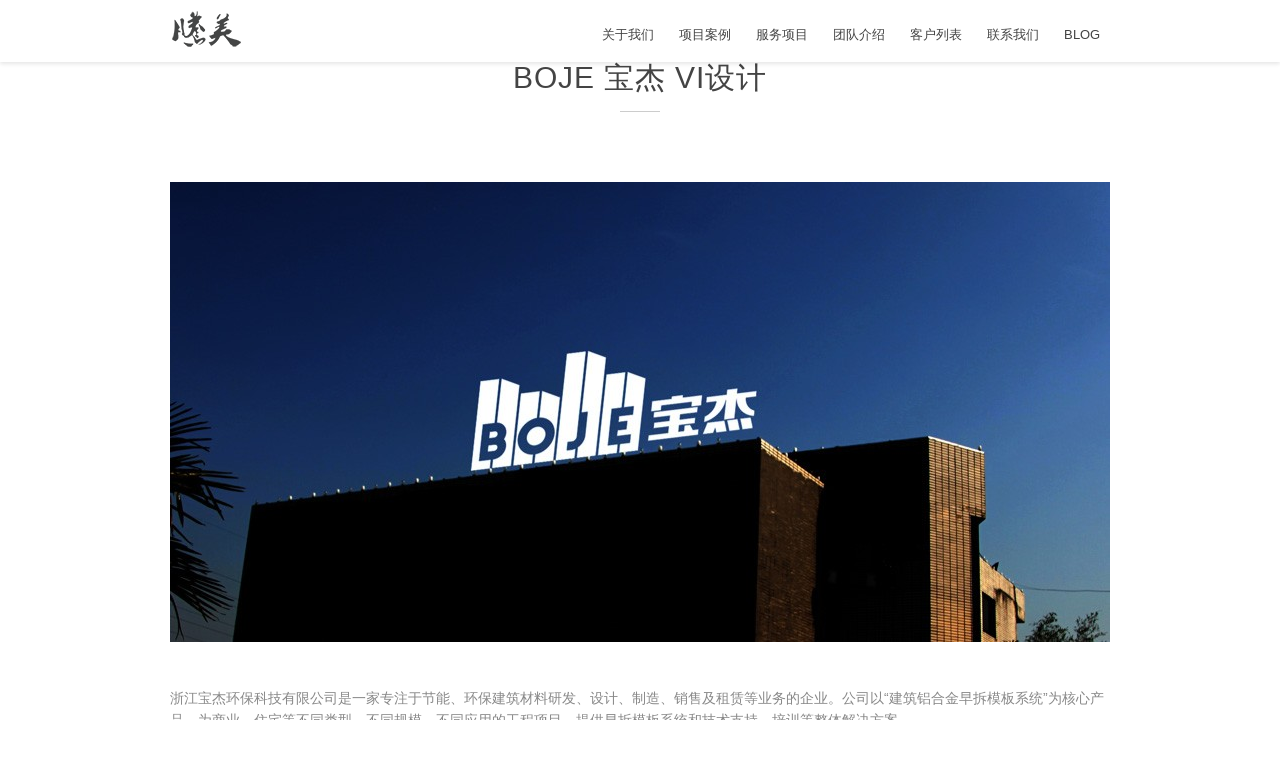

--- FILE ---
content_type: text/html; charset=UTF-8
request_url: http://www.yiyefei.com/project/logos-2012
body_size: 7622
content:
<!DOCTYPE html>
<head>
<!--[if IE 7 ]><html class="desktop ie7 no-js skin_light" lang="zh-CN"><![endif]-->
<!--[if IE 8 ]><html class="desktop ie8 no-js skin_light" lang="zh-CN"><![endif]-->
<!--[if IE 9 ]><html class="desktop ie9 no-js skin_light" lang="zh-CN"><![endif]--> 
<!--[if (gte IE 9)|!(IE)]><!--><html itemscope="itemscope" itemtype="http://schema.org/WebPage" xmlns="http://www.w3.org/1999/xhtml" class="no-js skin_light" lang="zh-CN"><!--<![endif]-->
   
	
		<meta charset="UTF-8" />
		<title>BOJE 宝杰 VI设计 | 腾美广告</title>
		<meta name="viewport" content="width=device-width, initial-scale=1.0, maximum-scale=1.0, user-scalable=0" />
		<meta name="format-detection" content="telephone=no" />

		<!--[if lt IE 9]>
		<script type="text/javascript">/*@cc_on'abbr article aside audio canvas details figcaption figure footer header hgroup mark meter nav output progress section summary subline time video'.replace(/\w+/g,function(n){document.createElement(n)})@*/</script>
		<![endif]-->
		<script type="text/javascript">if(Function('/*@cc_on return document.documentMode===10@*/')()){document.documentElement.className+=' ie10';}</script>
		<script type="text/javascript">(function(H){H.className=H.className.replace(/\bno-js\b/,'js')})(document.documentElement)</script>
		<script type="text/javascript">
			(function(u,i){if(u[i]('Safari')>-1 && u[i]('Mobile')===-1 && u[i]('Chrome') === -1){document.documentElement.className+=' safari';}}(navigator.userAgent,'indexOf'));
		</script>
		<link rel="pingback" href="http://www.yiyefei.com/xmlrpc.php" />

		<!-- favicon -->
		<link rel="shortcut icon" href="/wp-content/themes/oneup/favicon.jpg" />

		
		<!-- wp_head() -->
		<link rel="alternate" type="application/rss+xml" title="腾美广告 &raquo; Feed" href="http://www.yiyefei.com/feed" />
<link rel="alternate" type="application/rss+xml" title="腾美广告 &raquo; 评论Feed" href="http://www.yiyefei.com/comments/feed" />
		<script type="text/javascript">
			window._wpemojiSettings = {"baseUrl":"http:\/\/s.w.org\/images\/core\/emoji\/72x72\/","ext":".png","source":{"concatemoji":"http:\/\/www.yiyefei.com\/wp-includes\/js\/wp-emoji-release.min.js?ver=4.3.34"}};
			!function(e,n,t){var a;function o(e){var t=n.createElement("canvas"),a=t.getContext&&t.getContext("2d");return!(!a||!a.fillText)&&(a.textBaseline="top",a.font="600 32px Arial","flag"===e?(a.fillText(String.fromCharCode(55356,56812,55356,56807),0,0),3e3<t.toDataURL().length):(a.fillText(String.fromCharCode(55357,56835),0,0),0!==a.getImageData(16,16,1,1).data[0]))}function i(e){var t=n.createElement("script");t.src=e,t.type="text/javascript",n.getElementsByTagName("head")[0].appendChild(t)}t.supports={simple:o("simple"),flag:o("flag")},t.DOMReady=!1,t.readyCallback=function(){t.DOMReady=!0},t.supports.simple&&t.supports.flag||(a=function(){t.readyCallback()},n.addEventListener?(n.addEventListener("DOMContentLoaded",a,!1),e.addEventListener("load",a,!1)):(e.attachEvent("onload",a),n.attachEvent("onreadystatechange",function(){"complete"===n.readyState&&t.readyCallback()})),(a=t.source||{}).concatemoji?i(a.concatemoji):a.wpemoji&&a.twemoji&&(i(a.twemoji),i(a.wpemoji)))}(window,document,window._wpemojiSettings);
		</script>
		<style type="text/css">
img.wp-smiley,
img.emoji {
	display: inline !important;
	border: none !important;
	box-shadow: none !important;
	height: 1em !important;
	width: 1em !important;
	margin: 0 .07em !important;
	vertical-align: -0.1em !important;
	background: none !important;
	padding: 0 !important;
}
</style>
<link rel='stylesheet' id='pe_theme_compressed-css'  href='http://www.yiyefei.com/wp-content/themes/oneup/theme/compressed/theme.min.css?ver=1495514961' type='text/css' media='all' />
<link rel='stylesheet' id='pe_theme_init-css'  href='http://www.yiyefei.com/wp-content/themes/oneup/style.css?ver=1495514960' type='text/css' media='all' />
<link rel='stylesheet' id='jquery-ui-css'  href='http://www.yiyefei.com/wp-content/plugins/soundy-background-music/css/jquery-ui-1.10.4/jquery-ui.css?ver=4.3.34' type='text/css' media='all' />
<link rel='stylesheet' id='soundy_front_end-css'  href='http://www.yiyefei.com/wp-content/plugins/soundy-background-music/css/style-front-end.css?ver=4.3.34' type='text/css' media='all' />
<script type='text/javascript' src='http://www.yiyefei.com/wp-includes/js/jquery/jquery.js?ver=1.11.3'></script>
<script type='text/javascript' src='http://www.yiyefei.com/wp-includes/js/jquery/jquery-migrate.min.js?ver=1.2.1'></script>
<script type='text/javascript' src='http://www.yiyefei.com/wp-content/plugins/soundy-background-music/js/front-end.js?ver=4.3.34'></script>
<link rel="EditURI" type="application/rsd+xml" title="RSD" href="http://www.yiyefei.com/xmlrpc.php?rsd" />
<link rel="wlwmanifest" type="application/wlwmanifest+xml" href="http://www.yiyefei.com/wp-includes/wlwmanifest.xml" /> 
<link rel='prev' title='盛昌智能' href='http://www.yiyefei.com/project/%e7%9b%9b%e6%98%8c' />
<link rel='next' title='金蝶宝' href='http://www.yiyefei.com/project/soul-digital' />
<meta name="generator" content="WordPress 4.3.34" />
<link rel='canonical' href='http://www.yiyefei.com/project/logos-2012' />
<link rel='shortlink' href='http://www.yiyefei.com/?p=160' />
<style type="text/css" id="pe-theme-custom-colors">a{color:#e61d4c;}.pe-main-section h6 [class^='icon-']{color:#e61d4c;}.peSlider>div.peCaption h3{color:#e61d4c;}.desktop h3 a:hover{color:#e61d4c;}.accent{color:#e61d4c;}a.read-more{color:#e61d4c;}a.more-link{color:#e61d4c;}.desktop .sm-icon-wrap a:hover{color:#e61d4c;}.desktop .social-media-wrap .social-media a:hover{color:#e61d4c;}.widget_info a{color:#e61d4c;}.pe-view-layout-class-testimonials .peWrap>div>div>div>i{color:#e61d4c;}.desktop .project-item h6 a:hover{color:#e61d4c;}.project-filter .pe-menu>li>a:hover{color:#e61d4c;}.project-filter .pe-menu>li >a.active{color:#e61d4c;}.filter-keywords{color:#e61d4c;}.peIsotopeFilter.pe-menu>li>a.active{color:#e61d4c;}.staff-item .position{color:#e61d4c;}.staff-item .details .social-media-wrap a:hover i{color:#e61d4c;}.desktop .widget_nav_menu a:hover{color:#e61d4c;}.widget_nav_menu .menu li.current_page_item a{color:#e61d4c;}.desktop .widget_nav_menu li.current_page_item a:hover{color:#e61d4c;}.desktop .widget_recent_comments li a:hover{color:#e61d4c;}.widget_links li a{color:#e61d4c;}.widget_pages li a{color:#e61d4c;}.widget_meta li a{color:#e61d4c;}.widget_nav_menu li a{color:#e61d4c;}.widget_recent_entries li a{color:#e61d4c;}.desktop .widget_categories a:hover{color:#e61d4c;}.desktop .post-title a:hover{color:#e61d4c;}.post-meta .user{color:#e61d4c;}.post-meta .user a{color:#e61d4c;}.desktop .post-meta .categories a:hover{color:#e61d4c;}.desktop .post-meta .date a:hover{color:#e61d4c;}.post-pagination a span:first-child{color:#e61d4c;}#comments-title span{color:#e61d4c;}.bypostauthor>.comment-body .fn a{color:#e61d4c;}.peThemeContactForm .help-inline{color:#e61d4c;}.bay h6{color:#e61d4c;}.pagination a{color:#e61d4c;}.project-data h6{color:#e61d4c;}.project-tags h6{color:#e61d4c;}.pricing-table .row-titles .price span{color:#e61d4c;}.sticky .post-title a{color:#e61d4c;}.sticky .post-title h2:before{color:#e61d4c;}.peFlareLightbox .peFlareLightboxCaptions>div>div>h3 a{color:#e61d4c;}.product mark{color:#e61d4c;}body.woocommerce-page .woocommerce-breadcrumb>a:hover{color:#e61d4c;}body .woocommerce div.product form.cart .variations .value a:hover{color:#e61d4c;}body .woocommerce #content div.product form.cart .variations .value a:hover{color:#e61d4c;}body.woocommerce-page div.product form.cart .variations .value a:hover{color:#e61d4c;}body.woocommerce-page #content div.product form.cart .variations .value a:hover{color:#e61d4c;}.desktop .pe-menu>li.wcmenucart-display-standard:hover a{color:#e61d4c;}.wcmenucart-display-standard .wcmenucart-contents .amount{color:#e61d4c;}.action h3{color:#e61d4c;}.process>div>div>div .read-more{color:#e61d4c;}.pe-view-layout-class-feature h5{color:#e61d4c;}.pe-style-dark .pe-view-layout-class-feature h5{color:#e61d4c;}.pe-view-layout-class-skills h5{color:#e61d4c;}.pe-style-dark .pe-view-layout-class-skills h5{color:#e61d4c;}.pe-view-layout-class-stat .pe-stat h5{color:#e61d4c;}.pe-style-dark .pe-view-layout-class-stat .pe-stat h5{color:#e61d4c;}.desktop .nav-tabs>li>a:hover{color:#e61d4c;}.nav-tabs> li.active>a{color:#e61d4c;}.desktop .faq-heading:hover>div{color:#e61d4c;}.faq-heading>div{color:#e61d4c;}.contour-btn{background-color:#e61d4c;}div.overlay-image{background-color:#e61d4c;}.contentBox{background-color:#e61d4c;}.filter-keywords li a.active{background-color:#e61d4c;}.desktop .filter-keywords li a:hover{background-color:#e61d4c;}.service-item>div{background-color:#e61d4c;}.service-single>.service-icon{background-color:#e61d4c;}.featureIcon{background-color:#e61d4c;}.desktop #comments .reply .label:hover{background-color:#e61d4c;}.desktop .pagination a:hover{background-color:#e61d4c;}.pagination li.active a{background-color:#e61d4c;}.pricing-table .high .price{background-color:#e61d4c;}.ie8 .over-effect:hover>.cell-title{background-color:#e61d4c;}body>p.demo_store{background-color:#e61d4c;}body .woocommerce a.button{background-color:#e61d4c;}body .woocommerce button.button{background-color:#e61d4c;}body .woocommerce input.button{background-color:#e61d4c;}body .woocommerce #respond input#submit{background-color:#e61d4c;}body .woocommerce #content input.button{background-color:#e61d4c;}body.woocommerce-page a.button{background-color:#e61d4c;}body.woocommerce-page button.button{background-color:#e61d4c;}body.woocommerce-page input.button{background-color:#e61d4c;}body.woocommerce-page #respond input#submit{background-color:#e61d4c;}body.woocommerce-page #content input.button{background-color:#e61d4c;}body .woocommerce .widget_product_search form input[type=submit]{background-color:#e61d4c;}.widget_product_search form input[type=submit]{background-color:#e61d4c;}.process .process-icon>span{background-color:#e61d4c;}.pe-view-layout-class-skills .pe-skill .pe-skill-value{background-color:#e61d4c;background-color:rgba(230,29,76,0.6);}.desktop .pagination a.pe-load-more-button:hover{background-color:#e61d4c;}.pe-menu{border-color:#e61d4c;}.pe-menu .dropdown-menu{border-color:#e61d4c;}.pe-menu .dropdown-menu .sub-menu{border-color:#e61d4c;}.contour-btn {border-color:#e61d4c;}.desktop a.over-effect:hover{border-color:#e61d4c;}blockquote{border-color:#e61d4c;}.filter-keywords li a.active {border-color:#e61d4c;}.desktop .filter-keywords li a:hover {border-color:#e61d4c;}.bypostauthor>.comment-body>.comment-author img{border-color:#e61d4c;}.desktop .pagination a:hover {border-color:#e61d4c;}.pagination li.active a {border-color:#e61d4c;}.desktop .pe-menu>li:hover{border-color:#e61d4c;}.pe-menu>li.active{border-color:#e61d4c;}.dropdown-menu{border-color:#e61d4c;}body>p.demo_store {border-color:#e61d4c;}body .woocommerce a.button {border-color:#e61d4c;}body .woocommerce button.button {border-color:#e61d4c;}body .woocommerce input.button {border-color:#e61d4c;}body .woocommerce #respond input#submit {border-color:#e61d4c;}body .woocommerce #content input.button {border-color:#e61d4c;}body.woocommerce-page a.button {border-color:#e61d4c;}body.woocommerce-page button.button {border-color:#e61d4c;}body.woocommerce-page input.button {border-color:#e61d4c;}body.woocommerce-page #respond input#submit {border-color:#e61d4c;}body.woocommerce-page #content input.button {border-color:#e61d4c;}.desktop .pagination a.pe-load-more-button:hover {background-color:#e61d4c;}.service-item>div>.arrow{border-top-color:#e61d4c;}.service-single>.service-icon>.arrow{border-top-color:#e61d4c;}.col.high{outline-color:#e61d4c;}</style><style type="text/css">@media (max-width: 767px){

.site-body {
padding-bottom: 0;
}

.post .comments, .post-meta .user {
display:none;
}
header{display:none;}
.page-title{display:none;}
}
header.row-fluid .span12 {
    height: auto!important;
}</style><script type="text/javascript">jQuery(document).ready(function($){
if(window.location.host === 'www.vertiv.co' || window.location.host === 'vertiv.co'){
$('.copyright').html('<span>© www.vertiv.co - from Tengmei Advertising. Created by www.vertiv.co</span><p><a target="_blank" href="http://www.beian.gov.cn/portal/registerSystemInfo?recordcode=44030502007452" style="display:inline-block;font-size:12px;color:#666;"><img src="http://www.yiyefei.com/img/icp.png" style="float:left;margin-right:5px;">粤公网安备 44030502007453号</a><a style="font-size:12px;color:#666;" href="https://beian.miit.gov.cn/" target="_blank">粤ICP备17030972号</a></p>')
}
if(window.location.host === 'www.vertiv.me' || window.location.host === 'vertiv.me'){
$('.copyright').html('<span>© www.vertiv.me - from Tengmei Advertising. Created by www.vertiv.me</span><p><a target="_blank" href="http://www.beian.gov.cn/portal/registerSystemInfo?recordcode=44030502007452" style="display:inline-block;font-size:12px;color:#666;"><img src="http://www.yiyefei.com/img/icp.png" style="float:left;margin-right:5px;">粤公网安备 44030502007452号</a><a style="font-size:12px;color:#666;" href="https://beian.miit.gov.cn/" target="_blank">粤ICP备17030972号</a></p>')
}
})</script>	</head>

				

 

	<body class="single single-project postid-160 single-format-gallery  pe-sticky-footer">
		<div class="site-loader"></div>

		<!--wrapper for boxed version-->
		<div class="site-wrapper">
        
        
        
        
			
            
 
 
 
 
 
            
            
            <div class="head-wrapper">

						<div class="pe-menu-sticky">

				<!--main bar-->
				<div class="pe-container"> 
					<header class="row-fluid">
						<div class="span12">
							<!-- logo -->
							<a class="logo" href="http://www.yiyefei.com" title="Home" >

								
								
									<img src="[data-uri]" alt="" data-original="/wp-content/themes/oneup/img/skin/header_logo.png">
								
							</a>

							
							<!--main navigation-->
							<nav class="pe-menu-main">
								
								<ul id="navigation" class="pe-menu"><li id="menu-item-408" class="menu-item menu-item-type-post_type menu-item-object-page menu-item-408"><a href="http://www.yiyefei.com/#about">关于我们</a></li>
<li id="menu-item-409" class="menu-item menu-item-type-post_type menu-item-object-page menu-item-409"><a href="http://www.yiyefei.com/#portfolio">项目案例</a></li>
<li id="menu-item-410" class="menu-item menu-item-type-post_type menu-item-object-page menu-item-410"><a href="http://www.yiyefei.com/#services">服务项目</a></li>
<li id="menu-item-411" class="menu-item menu-item-type-post_type menu-item-object-page menu-item-411"><a href="http://www.yiyefei.com/#team">团队介绍</a></li>
<li id="menu-item-412" class="menu-item menu-item-type-post_type menu-item-object-page menu-item-412"><a href="http://www.yiyefei.com/#clients">客户列表</a></li>
<li id="menu-item-394" class="menu-item menu-item-type-post_type menu-item-object-page menu-item-394"><a href="http://www.yiyefei.com/#contact">联系我们</a></li>
<li id="menu-item-393" class="menu-item menu-item-type-custom menu-item-object-custom menu-item-393"><a href="/news/">BLOG</a></li>
</ul>							</nav>
							
						</div>
					</header><!-- end header  -->
				</div><!--end container-->
			</div><!--end sticky bar-->
				

		</div> <!-- end head wrapper -->
        
        
        
                
                
                
                
                
                
                
                
                
        
        
					


<div class="site-body">

	
<div class="page-title">
	<div class="pe-container">
		<h1>
						BOJE 宝杰 VI设计					</h1>
	</div>
</div>
		<div class="pe-container">
			



<!--project content-->
<div class="row-fluid project pe-block pe-container pe-portfolio-scroller-item">
		
	<div class="row-fluid">	
		<div class="span12 media">
						<div class="pe-container pe-block">

<div 
	class="peSlider peVolo peNeedResize pe-block"
		data-autopause="disabled"
		data-plugin="peVario"
	data-controls-arrows="edges-full" 
	data-controls-bullets="disabled"
	data-icon-font="enabled" 
		
	>
	<div class="peWrap">

		
			
	<div 
		data-delay="0"
		data-transition="random"
		class="visible "
		>
		
						<img class="peLazyLoading" src="[data-uri]" data-original="http://www.yiyefei.com/wp-content/uploads/2014/04/bj-1-940x460.jpg" data-original-hires="http://www.yiyefei.com/wp-content/uploads/2014/04/bj-1.jpg" width="940" height="460" alt="" />			</div>
		
			
	<div 
		data-delay="0"
		data-transition="random"
		class=" "
		>
		
						<img class="peLazyLoading" src="[data-uri]" data-original="http://www.yiyefei.com/wp-content/uploads/2014/04/bj-2-940x460.jpg" data-original-hires="http://www.yiyefei.com/wp-content/uploads/2014/04/bj-2.jpg" width="940" height="460" alt="" />			</div>
		
			
	<div 
		data-delay="0"
		data-transition="random"
		class=" "
		>
		
						<img class="peLazyLoading" src="[data-uri]" data-original="http://www.yiyefei.com/wp-content/uploads/2014/04/bj-3-940x460.jpg" data-original-hires="http://www.yiyefei.com/wp-content/uploads/2014/04/bj-3.jpg" width="940" height="460" alt="" />			</div>
		
			
	<div 
		data-delay="0"
		data-transition="random"
		class=" "
		>
		
						<img class="peLazyLoading" src="[data-uri]" data-original="http://www.yiyefei.com/wp-content/uploads/2014/04/bj-4-940x460.jpg" data-original-hires="http://www.yiyefei.com/wp-content/uploads/2014/04/bj-4.jpg" width="940" height="460" alt="" />			</div>
		</div>
</div>

</div>					</div>
	</div>
	<div class="page-title row-fluid">
		<div class="pe-container">
			<h2>BOJE 宝杰 VI设计</h2>
		</div>
	</div>
	
	<div class="row-fluid">	
		<div class="span12 project-description pe-wp-default">
			<p align="left">浙江宝杰环保科技有限公司是一家专注于节能、环保建筑材料研发、设计、制造、销售及租赁等业务的企业。公司以“建筑铝合金早拆模板系统”为核心产品，为商业、住宅等不同类型、不同规模、不同应用的工程项目，提供早拆模板系统和技术支持、培训等整体解决方案。</p>
<p align="left">腾美为宝杰提供整套VI设计。</p>
		</div>		
	</div>

</div>

<!-- single project page nav -->
<div class="row-fluid">
	<div class="project-nav">

				
		<a href="http://www.yiyefei.com/project/%e7%9b%9b%e6%98%8c" class="prev-btn "><i class="icon-left-open"></i></a>
		<a href="http://www.yiyefei.com/project/soul-digital" class="next-btn "><i class="icon-right-open"></i></a>
	</div>
</div>

<div class="row-fluid">
	<div class="span12">
				
	</div>
</div>


<div class="row-fluid related">
	<div class="pe-block pe-container">
			</div>
</div>


</div><!-- pe-container -->

</div><!-- side-body -->


	<div class="footer" id="footer">
		<section class="foot-lower">
			<div class="pe-container">
				<div class="row-fluid">
					<div class="logo-foot">
						<a href="http://www.yiyefei.com" title="Home" >
							<img src="[data-uri]" alt="" data-original="http://www.brcs.cn/wp-content/themes/oneup/img/skin/footer_logo.png">						</a>
					</div>
				</div>
				<div class="row-fluid ">
					<div class="span12 copyright">
						<span>© www.yiyefei.com - from Tengmei Advertising.</span>
<p><a  style="font-size:12px;color:#666;" href="https://beian.miit.gov.cn/" target="_blank">粤ICP备13051142号-10</a></p>					</div>
				</div>
				<div class="row-fluid">
					<div class="social-media-wrap">
						<div class="social-media">
													</div>
					</div>
				</div>
			</div>
		</section>
	</div>
</div>

<script type='text/javascript' src='http://www.yiyefei.com/wp-includes/js/comment-reply.min.js?ver=4.3.34'></script>
<script type='text/javascript'>
/* <![CDATA[ */
var peThemeOptions = {"animations":"yes"};
var peContactForm = {"url":"http%3A%2F%2Fwww.yiyefei.com%2Fwp-admin%2Fadmin-ajax.php"};
var peNewsletter = {"url":"http%3A%2F%2Fwww.yiyefei.com%2Fwp-admin%2Fadmin-ajax.php"};
/* ]]> */
</script>
<script type='text/javascript' src='http://www.yiyefei.com/wp-content/themes/oneup/theme/compressed/theme.min.js?ver=1495514962'></script>
<script type='text/javascript' src='http://www.yiyefei.com/wp-includes/js/jquery/ui/core.min.js?ver=1.11.4'></script>
<script type='text/javascript' src='http://www.yiyefei.com/wp-includes/js/jquery/ui/widget.min.js?ver=1.11.4'></script>
<script type='text/javascript' src='http://www.yiyefei.com/wp-includes/js/jquery/ui/mouse.min.js?ver=1.11.4'></script>
<script type='text/javascript' src='http://www.yiyefei.com/wp-includes/js/jquery/ui/slider.min.js?ver=1.11.4'></script>
<script type='text/javascript' src='http://www.yiyefei.com/wp-includes/js/jquery/ui/sortable.min.js?ver=1.11.4'></script>
<script type='text/javascript' src='http://www.yiyefei.com/wp-includes/js/jquery/ui/effect.min.js?ver=1.11.4'></script>
<script type="text/javascript">
var _bdhmProtocol = (("https:" == document.location.protocol) ? " https://" : " http://");
document.write(unescape("%3Cscript src='" + _bdhmProtocol + "hm.baidu.com/h.js%3F5becbbdf31e93bece90ffcd4e06b689a' type='text/javascript'%3E%3C/script%3E"));
</script>

</body>
</html>

--- FILE ---
content_type: application/javascript
request_url: http://www.yiyefei.com/wp-content/plugins/soundy-background-music/js/front-end.js?ver=4.3.34
body_size: 2300
content:
function war_SoundyFrontEnd( args )
{
	var _this = this;

	_this.pp_code                 = args.pp_code;
	_this.audio_code              = args.audio_code;
	_this.audio_volume            = args.audio_volume;
	_this.preview                 = args.preview;
	_this.button_url_play_normal  = args.button_url_play_normal;
	_this.button_url_pause_normal = args.button_url_pause_normal;
	_this.button_url_play_hover   = args.button_url_play_hover;
	_this.button_url_pause_hover  = args.button_url_pause_hover;
	_this.user_agent_is_IOS       = args.user_agent_is_IOS;

	_this.hovering                = false;

    jQuery.noConflict();
	jQuery( document ).ready( function()
	{
        if( _this.pp_code )
        {
            if( ! jQuery( '.war_soundy_audio_control.war_soundy_pp_corner' ).length )
            {
                jQuery( 'body' ).append( _this.pp_code );
            }
        }

        if( ! jQuery( '#war_soundy_audio_player' ).length )
        {
            jQuery( 'body' ).append( _this.audio_code );
        }

		_this.audio_control = jQuery( '.war_soundy_audio_control' );
		_this.audio_player  = jQuery( '#war_soundy_audio_player' );
		_this.audio_player_element  = _this.audio_player[ 0 ];

		_this.audio_player_element.volume = _this.audio_volume;

		if( _this.preview != 'false' )
		{
			// Workaround for the preview player hanging:
			var opener_player = window.opener.jQuery( '#war_soundy_audio_player' )[ 0 ];
			opener_player.play();
			opener_player.pause();

            _this.button_url_play_normal  = window.opener.jQuery( '#war_soundy_url_play_button' ).val();
            _this.button_url_pause_normal = window.opener.jQuery( '#war_soundy_url_pause_button' ).val();
            _this.button_url_play_hover   = window.opener.jQuery( '#war_soundy_url_play_hover' ).val();
            _this.button_url_pause_hover  = window.opener.jQuery( '#war_soundy_url_pause_hover' ).val();

			if( _this.audio_player_element.autoplay )
			{
				_this.audio_player_element.load();
				_this.audio_player_element.play();
				_this.audio_control.attr( 'src', _this.button_url_pause_normal );
			}
			else
			{
				_this.audio_control.attr( 'src', _this.button_url_play_normal );
			}
			
			var position = window.opener.jQuery( '#war_soundy_pp_position' ).children( 'option:selected' ).val();
			if( position == 'document' )
			{
				_this.audio_control.css( 'position', 'absolute' );
			}
			else
			{
				_this.audio_control.css( 'position', 'fixed' );
			}

			var pp_corner = window.opener.jQuery( '#war_soundy_pp_corner' ).children( 'option:selected' ).val();
			var offset_x  = window.opener.jQuery( '#war_soundy_offset_x' ).val() + window.opener.jQuery( '#war_soundy_offset_x_unit' ).val();
			var offset_y  = window.opener.jQuery( '#war_soundy_offset_y' ).val() + window.opener.jQuery( '#war_soundy_offset_y_unit' ).val();
			switch( pp_corner )
			{
				case 'upper_right': 
					_this.audio_control.css( 'top',    offset_y );
					_this.audio_control.css( 'right',  offset_x );
					_this.audio_control.css( 'bottom', '' );
					_this.audio_control.css( 'left',   '' );
					break;
				case 'upper_left': 
					_this.audio_control.css( 'top',    offset_y );
					_this.audio_control.css( 'right',  '' );
					_this.audio_control.css( 'bottom', '' );
					_this.audio_control.css( 'left',   offset_x );
					break;
				case 'bottom_right': 
					_this.audio_control.css( 'top',    '' );
					_this.audio_control.css( 'right',  offset_x );
					_this.audio_control.css( 'bottom', offset_y );
					_this.audio_control.css( 'left',   '' );
					break;
				case 'bottom_left': 
					_this.audio_control.css( 'top',    '' );
					_this.audio_control.css( 'right',  '' );
					_this.audio_control.css( 'bottom', offset_y );
					_this.audio_control.css( 'left',   offset_x );
					break;
			}
		}

		_this.initPPButton();
	} );
}

war_SoundyFrontEnd.prototype.animateVolume = function( audio_player_element, new_volume )
{
	var _this = this;
	
	var volume = audio_player_element.volume;
	
	function iterateVolume()
	{
		var volume_diff = Math.abs( volume - new_volume );
		if( volume_diff > 0.1 && volume < new_volume )
		{
			volume += 0.1;
		}
		else if( volume_diff > 0.1 && volume > new_volume )
		{
			volume -= 0.1;
		}
		else
		{
			clearInterval( interval_id );
			return;
		}
		audio_player_element.volume = volume;
	}
	
	var interval_id = setInterval( iterateVolume, 400 );
}


war_SoundyFrontEnd.prototype.initPPButton = function()
{
	var _this = this;

    if( _this.preview == 'false' )
    {
        var is_pp_template_tag = jQuery( '.war_soundy_pp_template_tag' ).length > 0;
        var is_pp_short_code   = jQuery( '.war_soundy_pp_short_code' ).length > 0;

        if( is_pp_short_code )
        {
            jQuery( '.war_soundy_pp_template_tag' ).hide();
            jQuery( '.war_soundy_pp_corner' ).hide();
        }
        else if( is_pp_template_tag )
        {
            jQuery( '.war_soundy_pp_corner' ).hide();
        }
    }
    if( _this.audio_player_element.paused )
    {
        _this.audio_control.attr( 'src', _this.button_url_play_normal );
    }
    else
    {
        _this.audio_control.attr( 'src', _this.button_url_pause_normal );
    }

	_this.audio_control.click( 
		function() 
		{ 
			if( _this.audio_player_element.paused )
			{
				_this.audio_player_element.play();
				_this.audio_control.attr( 'src', _this.button_url_pause_hover );
			}
			else
			{
				_this.audio_player_element.pause();
				_this.audio_control.attr( 'src', _this.button_url_play_hover );
			}
		} );
		
	_this.audio_control.hover( 
		function() 
		{ 
			_this.hovering = true;
			if( _this.audio_player_element.paused )
			{
				_this.audio_control.attr( 'src', _this.button_url_play_hover );
			}
			else
			{
				_this.audio_control.attr( 'src', _this.button_url_pause_hover );
			}
		},
		function() 
		{ 
			_this.hovering = false;
			if( _this.audio_player_element.paused )
			{
				_this.audio_control.attr( 'src', _this.button_url_play_normal );
			}
			else
			{
				_this.audio_control.attr( 'src', _this.button_url_pause_normal );
			}
		}
	);
		
	_this.audio_player.bind( 'ended' , function()
	{
		if( _this.hovering )
		{
			_this.audio_control.attr( 'src', _this.button_url_play_hover );
		}
		else
		{
			_this.audio_control.attr( 'src', _this.button_url_play_normal );
		}
	} );

	_this.audio_player.bind( 'play' , function()
    {
		if( _this.hovering )
		{
			_this.audio_control.attr( 'src', _this.button_url_pause_hover );
		}
		else
		{
			_this.audio_control.attr( 'src', _this.button_url_pause_normal );
		}
	} );
		
	if( _this.audio_player_element.autoplay )
	{
		if( _this.user_agent_is_IOS )
		{
			if( _this.hovering )
			{
				_this.audio_control.attr( 'src', _this.button_url_play_hover );
			}
			else
			{
				_this.audio_control.attr( 'src', _this.button_url_play_normal );
			}
		}
	}

    if( war_soundy_responsive_mode != 'none' )
    {
        var window_width = jQuery( window ).width();

        switch( war_soundy_button_corner )
        {
            case 'upper_right':
            default:
                var prop_x = 'right';
                var prop_y = 'top';
                break;
            case 'upper_left':
                var prop_x = 'left';
                var prop_y = 'top';
                break;
            case 'bottom_right':
                var prop_x = 'right';
                var prop_y = 'bottom';
                break;
            case 'bottom_left':
                var prop_x = 'left';
                var prop_y = 'bottom';
                break;
        }

        if( war_soundy_responsive_mode == 'table' )
        {
            for( var index in war_soundy_responsive_table_rows )
            {
                var row = war_soundy_responsive_table_rows[ index ];
                if( row.button_size != -1 )
                {
                    if( row.window_width_min != -1 && row.window_width_max != -1 )
                    {
                        if( row.window_width_min <= window_width && window_width <= row.window_width_max )
                        {
                            jQuery( '.war_soundy_audio_control' ).css( 'width', row.button_size );
                        }
                    }
                    else if( row.window_width_min != -1 )
                    {
                        if( row.window_width_min <= window_width )
                        {
                            jQuery( '.war_soundy_audio_control' ).css( 'width', row.button_size );
                        }
                    }
                    else if( row.window_width_max != -1 )
                    {
                        if( window_width <= row.window_width_max )
                        {
                            jQuery( '.war_soundy_audio_control' ).css( 'width', row.button_size );
                        }
                    }
                }
            }

            if( jQuery( '.war_soundy_audio_control.war_soundy_pp_corner' ).length )
            {
                for( var index in war_soundy_responsive_table_rows )
                {
                    var row = war_soundy_responsive_table_rows[ index ];
                    if( row.offset_x != -1 || row.offset_y != -1 )
                    {
                        if( row.window_width_min != -1 && row.window_width_max != -1 )
                        {
                            if( row.window_width_min <= window_width && window_width <= row.window_width_max )
                            {
                                if( row.offset_x != -1 ) jQuery( '.war_soundy_audio_control.war_soundy_pp_corner' ).css( prop_x, row.offset_x );
                                if( row.offset_y != -1 ) jQuery( '.war_soundy_audio_control.war_soundy_pp_corner' ).css( prop_y, row.offset_y );
                            }
                        }
                        else if( row.window_width_min != -1 )
                        {
                            if( row.window_width_min <= window_width )
                            {
                                if( row.offset_x != -1 ) jQuery( '.war_soundy_audio_control.war_soundy_pp_corner' ).css( prop_x, row.offset_x );
                                if( row.offset_y != -1 ) jQuery( '.war_soundy_audio_control.war_soundy_pp_corner' ).css( prop_y, row.offset_y );
                            }
                        }
                        else if( row.window_width_max != -1 )
                        {
                            if( window_width <= row.window_width_max )
                            {
                                if( row.offset_x != -1 ) jQuery( '.war_soundy_audio_control.war_soundy_pp_corner' ).css( prop_x, row.offset_x );
                                if( row.offset_y != -1 ) jQuery( '.war_soundy_audio_control.war_soundy_pp_corner' ).css( prop_y, row.offset_y );
                            }
                        }
                    }
                }
            }
        }
        else // if( war_soundy_responsive_mode == 'scale' )
        {
            var scale_factor = ( window_width * 0.7 / war_soundy_responsive_reference_window_width ) + 0.3;

            jQuery( '.war_soundy_audio_control' ).load
            (
                function()
                {
                    var button_size = jQuery( this ).width();
                    var responsive_button_size = Math.round( button_size * scale_factor );
                    jQuery( this ).css( 'width', responsive_button_size );

                    var jquery_corner_button = jQuery( '.war_soundy_audio_control.war_soundy_pp_corner' );
                    if( jquery_corner_button.length )
                    {
                        var offset_x = jquery_corner_button.css( prop_x );
                        offset_x = offset_x.replace( 'px', '' );
                        var offset_y = jquery_corner_button.css( prop_y );
                        offset_y = offset_y.replace( 'px', '' );
                        var responsive_offset_x = Math.round( offset_x * scale_factor );
                        var responsive_offset_y = Math.round( offset_y * scale_factor );

                        jquery_corner_button.css( prop_x, responsive_offset_x );
                        jquery_corner_button.css( prop_y, responsive_offset_y );
                    }

                    jQuery( '.war_soundy_audio_control' ).unbind( 'load' );
                }
            );
        }
    }
}

--- FILE ---
content_type: application/javascript
request_url: http://www.yiyefei.com/wp-content/themes/oneup/theme/compressed/theme.min.js?ver=1495514962
body_size: 78295
content:
(function(d){var b=d.event,a,c;a=b.special.debouncedresize={setup:function(){d(this).on("resize",a.handler)},teardown:function(){d(this).off("resize",a.handler)},handler:function(i,e){var h=this,g=arguments,f=function(){i.type="debouncedresize";b.dispatch.apply(h,g)};if(c){clearTimeout(c)}e?f():c=setTimeout(f,a.threshold)},threshold:150}})(jQuery);var pixelentity=window.pixelentity||{classes:{},targets:{}};(function(e,d,f){typeof define=="function"&&define.amd?define(["jquery"],function(a){return f(a,e,d),a.mobile}):f(e.jQuery,e,d)})(this,document,function(f,e,h,g){(function(t,s,r){function c(b){return b=b||location.href,"#"+b.replace(/^[^#]*#?(.*)$/,"$1")}var q="hashchange",p=h,o,n=t.event.special,m=p.documentMode,l="on"+q in s&&(m===r||m>7);t.fn[q]=function(b){return b?this.bind(q,b):this.trigger(q)},t.fn[q].delay=50,n[q]=t.extend(n[q],{setup:function(){if(l){return !1}t(o.start)},teardown:function(){if(l){return !1}t(o.stop)}}),o=function(){function v(){var w=c(),i=a(j);w!==j?(b(j=w,i),t(s).trigger(q)):i!==j&&(location.href=location.href.replace(/#.*/,"")+i),k=setTimeout(v,t.fn[q].delay)}var u={},k,j=c(),d=function(i){return i},b=d,a=d;return u.start=function(){k||v()},u.stop=function(){k&&clearTimeout(k),k=r},s.attachEvent&&!s.addEventListener&&!l&&function(){var i,w;u.start=function(){i||(w=t.fn[q].src,w=w&&w+c(),i=t('<iframe tabindex="-1" title="empty"/>').hide().one("load",function(){w||b(c()),v()}).attr("src",w||"javascript:0").insertAfter("body")[0].contentWindow,p.onpropertychange=function(){try{event.propertyName==="title"&&(i.document.title=p.title)}catch(x){}})},u.stop=d,a=function(){return c(i.location.href)},b=function(A,z){var y=i.document,x=t.fn[q].domain;A!==z&&(y.title=p.title,y.open(),x&&y.write('<script>document.domain="'+x+'"<\/script>'),y.close(),i.location.hash=A)}}(),u}()})(f,this),function(j){j.event.special.throttledresize={setup:function(){j(this).bind("resize",o)},teardown:function(){j(this).unbind("resize",o)}};var i=250,o=function(){l=(new Date).getTime(),k=l-n,k>=i?(n=l,j(this).trigger("throttledresize")):(m&&clearTimeout(m),m=setTimeout(o,i-k))},n=0,m,l,k}(f),function(b){b.mobile={}}(f),function(i,c,m){var l={};i.mobile=i.extend(i.mobile,{version:"1.3.0",ns:"",subPageUrlKey:"ui-page",activePageClass:"ui-page-active",activeBtnClass:"ui-btn-active",focusClass:"ui-focus",ajaxEnabled:!0,hashListeningEnabled:!0,linkBindingEnabled:!0,defaultPageTransition:"fade",maxTransitionWidth:!1,minScrollBack:250,touchOverflowEnabled:!1,defaultDialogTransition:"pop",pageLoadErrorMessage:"Error Loading Page",pageLoadErrorMessageTheme:"e",phonegapNavigationEnabled:!1,autoInitializePage:!0,pushStateEnabled:!0,ignoreContentEnabled:!1,orientationChangeEnabled:!0,buttonMarkup:{hoverDelay:200},window:i(c),document:i(h),keyCode:{ALT:18,BACKSPACE:8,CAPS_LOCK:20,COMMA:188,COMMAND:91,COMMAND_LEFT:91,COMMAND_RIGHT:93,CONTROL:17,DELETE:46,DOWN:40,END:35,ENTER:13,ESCAPE:27,HOME:36,INSERT:45,LEFT:37,MENU:93,NUMPAD_ADD:107,NUMPAD_DECIMAL:110,NUMPAD_DIVIDE:111,NUMPAD_ENTER:108,NUMPAD_MULTIPLY:106,NUMPAD_SUBTRACT:109,PAGE_DOWN:34,PAGE_UP:33,PERIOD:190,RIGHT:39,SHIFT:16,SPACE:32,TAB:9,UP:38,WINDOWS:91},behaviors:{},silentScroll:function(a){i.type(a)!=="number"&&(a=i.mobile.defaultHomeScroll),i.event.special.scrollstart.enabled=!1,setTimeout(function(){c.scrollTo(0,a),i.mobile.document.trigger("silentscroll",{x:0,y:a})},20),setTimeout(function(){i.event.special.scrollstart.enabled=!0},150)},nsNormalizeDict:l,nsNormalize:function(a){if(!a){return}return l[a]||(l[a]=i.camelCase(i.mobile.ns+a))},getInheritedTheme:function(o,n){var t=o[0],s="",r=/ui-(bar|body|overlay)-([a-z])\b/,q,p;while(t){q=t.className||"";if(q&&(p=r.exec(q))&&(s=p[2])){break}t=t.parentNode}return s||n||"a"},closestPageData:function(b){return b.closest(':jqmData(role="page"), :jqmData(role="dialog")').data("mobile-page")},enhanceable:function(b){return this.haveParents(b,"enhance")},hijackable:function(b){return this.haveParents(b,"ajax")},haveParents:function(u,t){if(!i.mobile.ignoreContentEnabled){return u}var s=u.length,r=i(),q,p,o;for(var n=0;n<s;n++){p=u.eq(n),o=!1,q=u[n];while(q){var a=q.getAttribute?q.getAttribute("data-"+i.mobile.ns+t):"";if(a==="false"){o=!0;break}q=q.parentNode}o||(r=r.add(p))}return r},getScreenHeight:function(){return c.innerHeight||i.mobile.window.height()}},i.mobile),i.fn.jqmData=function(a,n){var d;return typeof a!="undefined"&&(a&&(a=i.mobile.nsNormalize(a)),arguments.length<2||n===m?d=this.data(a):d=this.data(a,n)),d},i.jqmData=function(a,p,o){var n;return typeof p!="undefined"&&(n=i.data(a,p?i.mobile.nsNormalize(p):p,o)),n},i.fn.jqmRemoveData=function(a){return this.removeData(i.mobile.nsNormalize(a))},i.jqmRemoveData=function(a,d){return i.removeData(a,i.mobile.nsNormalize(d))},i.fn.removeWithDependents=function(){i.removeWithDependents(this)},i.removeWithDependents=function(a){var d=i(a);(d.jqmData("dependents")||i()).remove(),d.remove()},i.fn.addDependents=function(a){i.addDependents(i(this),a)},i.addDependents=function(a,o){var n=i(a).jqmData("dependents")||i();i(a).jqmData("dependents",i.merge(n,o))},i.fn.getEncodedText=function(){return i("<div/>").text(i(this).text()).html()},i.fn.jqmEnhanceable=function(){return i.mobile.enhanceable(this)},i.fn.jqmHijackable=function(){return i.mobile.hijackable(this)};var k=i.find,j=/:jqmData\(([^)]*)\)/g;i.find=function(a,p,o,n){return a=a.replace(j,"[data-"+(i.mobile.ns||"")+"$1]"),k.call(this,a,p,o,n)},i.extend(i.find,k),i.find.matches=function(a,d){return i.find(a,null,null,d)},i.find.matchesSelector=function(a,d){return i.find(d,null,null,[a]).length>0}}(f,this),function(b,c){e.matchMedia=e.matchMedia||function(j,i){var o,n=j.documentElement,m=n.firstElementChild||n.firstChild,l=j.createElement("body"),k=j.createElement("div");return k.id="mq-test-1",k.style.cssText="position:absolute;top:-100em",l.style.background="none",l.appendChild(k),function(d){return k.innerHTML='&shy;<style media="'+d+'"> #mq-test-1 { width: 42px; }</style>',n.insertBefore(l,m),o=k.offsetWidth===42,n.removeChild(l),{matches:o,media:d}}}(h),b.mobile.media=function(d){return e.matchMedia(d).matches}}(f),function(b,d){b.extend(b.support,{orientation:"orientation" in e&&"onorientationchange" in e})}(f),function(B,A){function c(){var b=w();b!==v&&(v=b,z.trigger(y))}var z=B(A),y="orientationchange",x,w,v,u,t,s={0:!0,180:!0};if(B.support.orientation){var r=A.innerWidth||z.width(),q=A.innerHeight||z.height(),p=50;u=r>q&&r-q>p,t=s[A.orientation];if(u&&t||!u&&!t){s={"-90":!0,90:!0}}}B.event.special.orientationchange=B.extend({},B.event.special.orientationchange,{setup:function(){if(B.support.orientation&&!B.event.special.orientationchange.disabled){return !1}v=w(),z.bind("throttledresize",c)},teardown:function(){if(B.support.orientation&&!B.event.special.orientationchange.disabled){return !1}z.unbind("throttledresize",c)},add:function(i){var d=i.handler;i.handler=function(b){return b.orientation=w(),d.apply(this,arguments)}}}),B.event.special.orientationchange.orientation=w=function(){var b=!0,a=h.documentElement;return B.support.orientation?b=s[A.orientation]:b=a&&a.clientWidth/a.clientHeight<1.1,b?"portrait":"landscape"},B.fn[y]=function(b){return b?this.bind(y,b):this.trigger(y)},B.attrFn&&(B.attrFn[y]=!0)}(f,this),function(i,c){var j={touch:"ontouchend" in h};i.mobile.support=i.mobile.support||{},i.extend(i.support,j),i.extend(i.mobile.support,j)}(f),function(G,F){function E(i){var d=i.charAt(0).toUpperCase()+i.substr(1),k=(i+" "+B.join(d+" ")+d).split(" ");for(var j in k){if(C[k[j]]!==F){return !0}}}function w(K,J,I){var s=h.createElement("div"),r=function(d){return d.charAt(0).toUpperCase()+d.substr(1)},q=function(d){return d===""?"":"-"+d.charAt(0).toLowerCase()+d.substr(1)+"-"},p=function(l){var k=q(l)+K+": "+J+";",j=r(l),a=j+(j===""?K:r(K));s.setAttribute("style",k),!s.style[a]||(n=!0)},o=I?I:B,n;for(var m=0;m<o.length;m++){p(o[m])}return !!n}function v(){var n="transform-3d",m=G.mobile.media("(-"+B.join("-"+n+"),(-")+"-"+n+"),("+n+")");if(m){return !!m}var l=h.createElement("div"),d={MozTransform:"-moz-transform",transform:"transform"};D.append(l);for(var a in d){l.style[a]!==F&&(l.style[a]="translate3d( 100px, 1px, 1px )",m=e.getComputedStyle(l).getPropertyValue(d[a]))}return !!m&&m!=="none"}function u(){var a=location.protocol+"//"+location.host+location.pathname+"ui-dir/",m=G("head base"),l=null,k="",j,i;return m.length?k=m.attr("href"):m=l=G("<base>",{href:a}).appendTo("head"),j=G("<a href='testurl' />").prependTo(D),i=j[0].href,m[0].href=k||location.pathname,l&&l.remove(),i.indexOf(a)===0}function t(){var i=h.createElement("x"),l=h.documentElement,k=e.getComputedStyle,j;return"pointerEvents" in i.style?(i.style.pointerEvents="auto",i.style.pointerEvents="x",l.appendChild(i),j=k&&k(i,"").pointerEvents==="auto",l.removeChild(i),!!j):!1}function c(){var d=h.createElement("div");return typeof d.getBoundingClientRect!="undefined"}function b(){var s=e,r=navigator.userAgent,q=navigator.platform,p=r.match(/AppleWebKit\/([0-9]+)/),o=!!p&&p[1],n=r.match(/Fennec\/([0-9]+)/),m=!!n&&n[1],l=r.match(/Opera Mobi\/([0-9]+)/),k=!!l&&l[1];return(q.indexOf("iPhone")>-1||q.indexOf("iPad")>-1||q.indexOf("iPod")>-1)&&o&&o<534||s.operamini&&{}.toString.call(s.operamini)==="[object OperaMini]"||l&&k<7458||r.indexOf("Android")>-1&&o&&o<533||m&&m<6||"palmGetResource" in e&&o&&o<534||r.indexOf("MeeGo")>-1&&r.indexOf("NokiaBrowser/8.5.0")>-1?!1:!0}var D=G("<body>").prependTo("html"),C=D[0].style,B=["Webkit","Moz","O"],A="palmGetResource" in e,z=e.opera,y=e.operamini&&{}.toString.call(e.operamini)==="[object OperaMini]",x=e.blackberry&&!E("-webkit-transform");G.extend(G.mobile,{browser:{}}),G.mobile.browser.oldIE=function(){var j=3,i=h.createElement("div"),k=i.all||[];do{i.innerHTML="<!--[if gt IE "+ ++j+"]><br><![endif]-->"}while(k[0]);return j>4?j:!j}(),G.extend(G.support,{cssTransitions:"WebKitTransitionEvent" in e||w("transition","height 100ms linear",["Webkit","Moz",""])&&!G.mobile.browser.oldIE&&!z,pushState:"pushState" in history&&"replaceState" in history&&e.navigator.userAgent.search(/CriOS/)===-1,mediaquery:G.mobile.media("only all"),cssPseudoElement:!!E("content"),touchOverflow:!!E("overflowScrolling"),cssTransform3d:v(),boxShadow:!!E("boxShadow")&&!x,fixedPosition:b(),scrollTop:("pageXOffset" in e||"scrollTop" in h.documentElement||"scrollTop" in D[0])&&!A&&!y,dynamicBaseTag:u(),cssPointerEvents:t(),boundingRect:c()}),D.remove();var H=function(){var d=e.navigator.userAgent;return d.indexOf("Nokia")>-1&&(d.indexOf("Symbian/3")>-1||d.indexOf("Series60/5")>-1)&&d.indexOf("AppleWebKit")>-1&&d.match(/(BrowserNG|NokiaBrowser)\/7\.[0-3]/)}();G.mobile.gradeA=function(){return(G.support.mediaquery||G.mobile.browser.oldIE&&G.mobile.browser.oldIE>=7)&&(G.support.boundingRect||G.fn.jquery.match(/1\.[0-7+]\.[0-9+]?/)!==null)},G.mobile.ajaxBlacklist=e.blackberry&&!e.WebKitPoint||y||H,H&&G(function(){G("head link[rel='stylesheet']").attr("rel","alternate stylesheet").attr("rel","stylesheet")}),G.support.boxShadow||G("html").addClass("ui-mobile-nosupport-boxshadow")}(f),function(j,i){var m=j.mobile.window,l,k;j.event.special.navigate=l={bound:!1,pushStateEnabled:!0,originalEventName:i,isPushStateEnabled:function(){return j.support.pushState&&j.mobile.pushStateEnabled===!0&&this.isHashChangeEnabled()},isHashChangeEnabled:function(){return j.mobile.hashListeningEnabled===!0},popstate:function(a){var p=new j.Event("navigate"),o=new j.Event("beforenavigate"),n=a.originalEvent.state||{},c=location.href;m.trigger(o);if(o.isDefaultPrevented()){return}a.historyState&&j.extend(n,a.historyState),p.originalEvent=a,setTimeout(function(){m.trigger(p,{state:n})},0)},hashchange:function(a,o){var n=new j.Event("navigate"),c=new j.Event("beforenavigate");m.trigger(c);if(c.isDefaultPrevented()){return}n.originalEvent=a,m.trigger(n,{state:a.hashchangeState||{}})},setup:function(d,c){if(l.bound){return}l.bound=!0,l.isPushStateEnabled()?(l.originalEventName="popstate",m.bind("popstate.navigate",l.popstate)):l.isHashChangeEnabled()&&(l.originalEventName="hashchange",m.bind("hashchange.navigate",l.hashchange))}}}(f),function(aI,aH,aG,aF){function ak(b){while(b&&typeof b.originalEvent!="undefined"){b=b.originalEvent}return b}function aj(y,x){var w=y.type,v,u,t,s,r,q,j,d,a;y=aI.Event(y),y.type=x,v=y.originalEvent,u=aI.event.props,w.search(/^(mouse|click)/)>-1&&(u=az);if(v){for(j=u.length,s;j;){s=u[--j],y[s]=v[s]}}w.search(/mouse(down|up)|click/)>-1&&!y.which&&(y.which=1);if(w.search(/^touch/)!==-1){t=ak(v),w=t.touches,r=t.changedTouches,q=w&&w.length?w[0]:r&&r.length?r[0]:aF;if(q){for(d=0,a=aB.length;d<a;d++){s=aB[d],y[s]=q[s]}}}return y}function ai(a){var k={},j,i;while(a){j=aI.data(a,aE);for(i in j){j[i]&&(k[i]=k.hasVirtualBinding=!0)}a=a.parentNode}return k}function ah(a,j){var i;while(a){i=aI.data(a,aE);if(i&&(!j||i[j])){return a}a=a.parentNode}return null}function ag(){aq=!1}function af(){aq=!0}function ae(){am=0,at.length=0,ar=!1,af()}function ad(){ag()}function ac(){ab(),ax=setTimeout(function(){ax=0,ae()},aI.vmouse.resetTimerDuration)}function ab(){ax&&(clearTimeout(ax),ax=0)}function aa(a,k,j){var i;if(j&&j[a]||!j&&ah(k.target,a)){i=aj(k,a),aI(k.target).trigger(i)}return i}function Z(a){var j=aI.data(a.target,aD);if(!ar&&(!am||am!==j)){var i=aa("v"+a.type,a);i&&(i.isDefaultPrevented()&&a.preventDefault(),i.isPropagationStopped()&&a.stopPropagation(),i.isImmediatePropagationStopped()&&a.stopImmediatePropagation())}}function Y(a){var l=ak(a).touches,k,j;if(l&&l.length===1){k=a.target,j=ai(k);if(j.hasVirtualBinding){am=an++,aI.data(k,aD,am),ab(),ad(),au=!1;var i=ak(a).touches[0];aw=i.pageX,av=i.pageY,aa("vmouseover",a,j),aa("vmousedown",a,j)}}}function X(b){if(aq){return}au||aa("vmousecancel",b,ai(b.target)),au=!0,ac()}function W(a){if(aq){return}var l=ak(a).touches[0],k=au,j=aI.vmouse.moveDistanceThreshold,i=ai(a.target);au=au||Math.abs(l.pageX-aw)>j||Math.abs(l.pageY-av)>j,au&&!k&&aa("vmousecancel",a,i),aa("vmousemove",a,i),ac()}function V(j){if(aq){return}af();var i=ai(j.target),l;aa("vmouseup",j,i);if(!au){var k=aa("vclick",j,i);k&&k.isDefaultPrevented()&&(l=ak(j).changedTouches[0],at.push({touchID:am,x:l.clientX,y:l.clientY}),ar=!0)}aa("vmouseout",j,i),au=!1,ac()}function U(a){var j=aI.data(a,aE),i;if(j){for(i in j){if(j[i]){return !0}}}return !1}function T(){}function S(a){var d=a.substr(1);return{setup:function(i,c){U(this)||aI.data(this,aE,{});var b=aI.data(this,aE);b[a]=!0,ay[a]=(ay[a]||0)+1,ay[a]===1&&ao.bind(d,Z),aI(this).bind(d,T),ap&&(ay.touchstart=(ay.touchstart||0)+1,ay.touchstart===1&&ao.bind("touchstart",Y).bind("touchend",V).bind("touchmove",W).bind("scroll",X))},teardown:function(j,i){--ay[a],ay[a]||ao.unbind(d,Z),ap&&(--ay.touchstart,ay.touchstart||ao.unbind("touchstart",Y).unbind("touchmove",W).unbind("touchend",V).unbind("scroll",X));var c=aI(this),b=aI.data(this,aE);b&&(b[a]=!1),c.unbind(d,T),U(this)||c.removeData(aE)}}}var aE="virtualMouseBindings",aD="virtualTouchID",aC="vmouseover vmousedown vmousemove vmouseup vclick vmouseout vmousecancel".split(" "),aB="clientX clientY pageX pageY screenX screenY".split(" "),aA=aI.event.mouseHooks?aI.event.mouseHooks.props:[],az=aI.event.props.concat(aA),ay={},ax=0,aw=0,av=0,au=!1,at=[],ar=!1,aq=!1,ap="addEventListener" in aG,ao=aI(aG),an=1,am=0,al;aI.vmouse={moveDistanceThreshold:10,clickDistanceThreshold:10,resetTimerDuration:1500};for(var R=0;R<aC.length;R++){aI.event.special[aC[R]]=S(aC[R])}ap&&aG.addEventListener("click",function(s){var r=at.length,q=s.target,p,o,n,m,l,a;if(r){p=s.clientX,o=s.clientY,al=aI.vmouse.clickDistanceThreshold,n=q;while(n){for(m=0;m<r;m++){l=at[m],a=0;if(n===q&&Math.abs(l.x-p)<al&&Math.abs(l.y-o)<al||aI.data(n,aD)===l.touchID){s.preventDefault(),s.stopPropagation();return}}n=n.parentNode}}},!0)}(f,e,h),function(t,s,r){function c(a,k,j){var i=j.type;j.type=k,t.event.dispatch.call(a,j),j.type=i}var q=t(h);t.each("touchstart touchmove touchend tap taphold swipe swipeleft swiperight scrollstart scrollstop".split(" "),function(a,d){t.fn[d]=function(b){return b?this.bind(d,b):this.trigger(d)},t.attrFn&&(t.attrFn[d]=!0)});var p=t.mobile.support.touch,o="touchmove scroll",n=p?"touchstart":"mousedown",m=p?"touchend":"mouseup",l=p?"touchmove":"mousemove";t.event.special.scrollstart={enabled:!0,setup:function(){function i(b,d){k=d,c(a,k?"scrollstart":"scrollstop",b)}var a=this,u=t(a),k,j;u.bind(o,function(d){if(!t.event.special.scrollstart.enabled){return}k||i(d,!0),clearTimeout(j),j=setTimeout(function(){i(d,!1)},50)})}},t.event.special.tap={tapholdThreshold:750,setup:function(){var a=this,d=t(a);d.bind("vmousedown",function(y){function u(){clearTimeout(v)}function k(){u(),d.unbind("vclick",b).unbind("vmouseup",u),q.unbind("vmousecancel",k)}function b(i){k(),x===i.target&&c(a,"tap",i)}if(y.which&&y.which!==1){return !1}var x=y.target,w=y.originalEvent,v;d.bind("vmouseup",u).bind("vclick",b),q.bind("vmousecancel",k),v=setTimeout(function(){c(a,"taphold",t.Event("taphold",{target:x}))},t.event.special.tap.tapholdThreshold)})}},t.event.special.swipe={scrollSupressionThreshold:30,durationThreshold:1000,horizontalDistanceThreshold:30,verticalDistanceThreshold:75,start:function(a){var d=a.originalEvent.touches?a.originalEvent.touches[0]:a;return{time:(new Date).getTime(),coords:[d.pageX,d.pageY],origin:t(a.target)}},stop:function(i){var d=i.originalEvent.touches?i.originalEvent.touches[0]:i;return{time:(new Date).getTime(),coords:[d.pageX,d.pageY]}},handleSwipe:function(a,d){d.time-a.time<t.event.special.swipe.durationThreshold&&Math.abs(a.coords[0]-d.coords[0])>t.event.special.swipe.horizontalDistanceThreshold&&Math.abs(a.coords[1]-d.coords[1])<t.event.special.swipe.verticalDistanceThreshold&&a.origin.trigger("swipe").trigger(a.coords[0]>d.coords[0]?"swipeleft":"swiperight")},setup:function(){var a=this,d=t(a);d.bind(n,function(i){function j(v){if(!u){return}k=t.event.special.swipe.stop(v),Math.abs(u.coords[0]-k.coords[0])>t.event.special.swipe.scrollSupressionThreshold&&v.preventDefault()}var u=t.event.special.swipe.start(i),k;d.bind(l,j).one(m,function(){d.unbind(l,j),u&&k&&t.event.special.swipe.handleSwipe(u,k),u=k=r})})}},t.each({scrollstop:"scrollstart",taphold:"tap",swipeleft:"swipe",swiperight:"swipe"},function(a,d){t.event.special[a]={setup:function(){t(this).bind(d,t.noop)}}})}(f,this)});(function(f){var h,d;function g(k){k=k.toLowerCase();var j=/(chrome)[ \/]([\w.]+)/.exec(k)||/(webkit)[ \/]([\w.]+)/.exec(k)||/(opera)(?:.*version|)[ \/]([\w.]+)/.exec(k)||/(msie) ([\w.]+)/.exec(k)||k.indexOf("compatible")<0&&/(mozilla)(?:.*? rv:([\w.]+)|)/.exec(k)||[];return{browser:j[1]||"",version:j[2]||"0"}}if(!jQuery.browser){d=g(navigator.userAgent);h={};if(d.browser){h[d.browser]=true;h.version=d.version}if(h.chrome){h.webkit=true}else{if(h.webkit){h.safari=true}}jQuery.browser=h}f.pixelentity=f.pixelentity||{version:"1.0.0"};var b=navigator.userAgent.toLowerCase();var c=b.match(/(iphone|ipod|ipad)/)!==null;var e=!c&&b.match(/android ([^;]+)/);var i=b.match("webkit")!==null;if(e){e=e[1].split(/\./);e=parseFloat(e.shift()+"."+e.join(""))}else{e=false}var a=(c||e||b.match(/(android|blackberry|webOS|opera mobi)/)!==null);f.pixelentity.browser={iDev:c,android:e,mobile:a,webkit:i}}(jQuery));(function(f){f.pixelentity=f.pixelentity||{version:"1.0.0"};f.pixelentity.peMenu={conf:{api:false}};var g=f(window);var a=f("html,body");var b=f.pixelentity.browser.mobile;var e=false;var c=false;function d(A,q){var r,x,t,i,v,j;var n;var o=[];var m=0;function k(h){var E=i.eq(h);var B,D=E.find("ul.sub-menu").removeClass("rightAlign");var C,w=E.width()+E.parent().offset().left;if(w>=r){E.addClass("rightAlign")}else{for(C=0;C<D.length;C++){B=D.eq(C);if(w+B.width()>r){B.addClass("rightAlign")}}}}function s(){var h=v.filter(this).parent();if(!e){if(h.hasClass("dropdown-on")){h.removeClass("dropdown-on").find(".dropdown-on").removeClass("dropdown-on")}else{h.addClass("dropdown-on")}h.siblings(".dropdown-on").removeClass("dropdown-on").find(".dropdown-on").removeClass("dropdown-on")}if(e){m++;if(o[m]){o[m].removeClass("pe-menu-mobile-on")}o[m]=h.find("> ul").show();o[m].addClass("pe-menu-mobile-on");n.transform(1,-m+"00%","0%");a.stop().animate({scrollTop:A.offset().top},300)}return false}function y(){var h=g.width();x=window.innerHeight?window.innerHeight:g.height();if(h===r){return}r=h;n.removeAttr("style");m=0;A.find(".pe-menu:first").removeClass("pe-menu-mobile-active");v.parent().removeClass("dropdown-on");e=r<1024;var w=f(".pe-menu-sticky").width();var B=Math.round(Math.max(0,(w-940)/2));j.each(function(C){j.eq(C).find(" > li.new-row").css("margin-left",B)});i.removeClass("rightAlign").each(k);if(c&&!e){c=false;y()}c=e}function p(h){var B=A.find(".pe-menu:first");var w=B.hasClass("pe-menu-mobile-active");if(w){B.removeClass("pe-menu-mobile-active")}else{if(e){n.css("opacity",0);setTimeout(function(){n.css("opacity",1)},50)}B.addClass("pe-menu-mobile-active")}if(h){h.preventDefault();h.stopImmediatePropagation()}}function u(h){if(e){m--;if(m>0){n.transform(1,-m+"00%","0%")}else{n.removeAttr("style")}}h.preventDefault();h.stopImmediatePropagation()}function z(h){if(e){p()}}function l(){n=A.find("> ul");t=f('<a href="#" class="menu-toggle"><b class="icon-menu"></b></a>');A.prepend(t);i=A.find("ul.pe-menu > li:not(.pe-menu-mega) > ul");j=A.find(".pe-menu-mega > .dropdown-menu");v=A.find("li.dropdown > a");var h=A.find("> ul a").not("li.dropdown > a");var w=A.find(".dropdown-menu");var B=A.attr("data-mobile-back")||"BACK";w.each(function(C){var D=w.eq(C);D.prepend('<li><a href="" class="pe-menu-back">'+B+"</a></li>")});if(b){v.on("tap click",s);h.on("click",z)}else{v.on("click",s);h.on("click",z)}y();g.on("debouncedresize",y);t.on("tap click",p);t.one("tap click",p);A.on("tap click",".pe-menu-back",u);g.on("orientationchange",function(){n.removeAttr("style");n.find(".pe-menu-mega").css("-webkit-transform","translateZ(0px)");setTimeout(function(){n.find(".pe-menu-mega").removeAttr("style")},100)})}f.extend(this,{destroy:function(){A.data("peMenu",null);A=undefined}});l()}f.fn.peMenu=function(h){var i=this.data("peMenu");if(i){return i}h=f.extend(true,{},f.pixelentity.peMenu.conf,h);this.each(function(){var j=f(this);i=new d(j,h);j.data("peMenu",i)});return h.api?i:this}}(jQuery));(function(y){var E={frameRate:150,animationTime:800,stepSize:100,pulseAlgorithm:true,pulseScale:8,pulseNormalize:1,accelerationDelta:20,accelerationMax:1,keyboardSupport:true,arrowScroll:50,touchpadSupport:true,fixedBackground:true,excluded:""};var t=E;var r=false;var p=false;var h={x:0,y:0};var b=false;var v=document.documentElement;var d;var z;var H=[120,120,120];var o={left:37,up:38,right:39,down:40,spacebar:32,pageup:33,pagedown:34,end:35,home:36};function J(){var M=false;if(document.URL.indexOf("google.com/reader/view")>-1){M=true}if(t.excluded){var K=t.excluded.split(/[,\n] ?/);K.push("mail.google.com");for(var L=K.length;L--;){if(document.URL.indexOf(K[L])>-1){z&&z.disconnect();a("mousewheel",l);M=true;r=true;break}}}if(M){a("keydown",s)}if(t.keyboardSupport&&!M){f("keydown",s)}}function F(){if(!document.body){return}var P=document.body;var O=document.documentElement;var K=window.innerHeight;var T=P.scrollHeight;v=(document.compatMode.indexOf("CSS")>=0)?O:P;d=P;J();b=true;if(top!=self){p=true}else{if(T>K&&(P.offsetHeight<=K||O.offsetHeight<=K)){var L=false;var Q=function(){if(!L&&O.scrollHeight!=document.height){L=true;setTimeout(function(){O.style.height=document.height+"px";L=false},500)}};O.style.height="auto";setTimeout(Q,10);var N={attributes:true,childList:true,characterData:false};z=new w(Q);z.observe(P,N);if(v.offsetHeight<=K){var M=document.createElement("div");M.style.clear="both";P.appendChild(M)}}}if(document.URL.indexOf("mail.google.com")>-1){var S=document.createElement("style");S.innerHTML=".iu { visibility: hidden }";(document.getElementsByTagName("head")[0]||O).appendChild(S)}else{if(document.URL.indexOf("www.facebook.com")>-1){var R=document.getElementById("home_stream");R&&(R.style.webkitTransform="translateZ(0)")}}if(!t.fixedBackground&&!r){P.style.backgroundAttachment="scroll";O.style.backgroundAttachment="scroll"}}var A=[];var g=false;var m=+new Date;function G(N,M,R,O){O||(O=1000);x(M,R);if(t.accelerationMax!=1){var K=+new Date;var S=K-m;if(S<t.accelerationDelta){var P=(1+(30/S))/2;if(P>1){P=Math.min(P,t.accelerationMax);M*=P;R*=P}}m=+new Date}A.push({x:M,y:R,lastX:(M<0)?0.99:-0.99,lastY:(R<0)?0.99:-0.99,start:+new Date});if(g){return}var Q=(N===document.body);var L=function(U){var T=+new Date;var ab=0;var aa=0;for(var W=0;W<A.length;W++){var ad=A[W];var ac=T-ad.start;var V=(ac>=t.animationTime);var X=(V)?1:ac/t.animationTime;if(t.pulseAlgorithm){X=j(X)}var Z=(ad.x*X-ad.lastX)>>0;var Y=(ad.y*X-ad.lastY)>>0;ab+=Z;aa+=Y;ad.lastX+=Z;ad.lastY+=Y;if(V){A.splice(W,1);W--}}if(Q){window.scrollBy(ab,aa)}else{if(ab){N.scrollLeft+=ab}if(aa){N.scrollTop+=aa}}if(!M&&!R){A=[]}if(A.length){B(L,N,(O/t.frameRate+1))}else{g=false}};B(L,N,0);g=true}function l(N){if(!b){F()}var O=N.target;var M=C(O);if(!M||N.defaultPrevented||k(d,"embed")||(k(O,"embed")&&/\.pdf/i.test(O.src))){return true}var L=N.wheelDeltaX||0;var K=N.wheelDeltaY||0;if(!L&&!K){K=N.wheelDelta||0}if(!t.touchpadSupport&&I(K)){return true}if(Math.abs(L)>1.2){L*=t.stepSize/120}if(Math.abs(K)>1.2){K*=t.stepSize/120}G(M,-L,-K);N.preventDefault()}function s(L){var Q=L.target;var O=L.ctrlKey||L.altKey||L.metaKey||(L.shiftKey&&L.keyCode!==o.spacebar);if(/input|textarea|select|embed/i.test(Q.nodeName)||Q.isContentEditable||L.defaultPrevented||O){return true}if(k(Q,"button")&&L.keyCode===o.spacebar){return true}var M,S=0,R=0;var N=C(d);if(!N){return true}var P=N.clientHeight;if(N==document.body){P=window.innerHeight}switch(L.keyCode){case o.up:R=-t.arrowScroll;break;case o.down:R=t.arrowScroll;break;case o.spacebar:M=L.shiftKey?1:-1;R=-M*P*0.9;break;case o.pageup:R=-P*0.9;break;case o.pagedown:R=P*0.9;break;case o.home:R=-N.scrollTop;break;case o.end:var K=N.scrollHeight-N.scrollTop-P;R=(K>0)?K+10:0;break;case o.left:S=-t.arrowScroll;break;case o.right:S=t.arrowScroll;break;default:return true}G(N,S,R);L.preventDefault()}function n(K){d=K.target}var i={};setInterval(function(){i={}},10*1000);var u=(function(){var K=0;return function(L){return L.uniqueID||(L.uniqueID=K++)}})();function c(L,K){for(var M=L.length;M--;){i[u(L[M])]=K}return K}function C(N){var L=[];var K=v.scrollHeight;do{var M=i[u(N)];if(M){return c(L,M)}L.push(N);if(K===N.scrollHeight){if(!p||v.clientHeight+10<K){return c(L,document.body)}}else{if(N.clientHeight+10<N.scrollHeight){overflow=getComputedStyle(N,"").getPropertyValue("overflow-y");if(overflow==="scroll"||overflow==="auto"){return c(L,N)}}}}while(N=N.parentNode)}function f(M,L,K){window.addEventListener(M,L,(K||false))}function a(M,L,K){window.removeEventListener(M,L,(K||false))}function k(L,K){return(L.nodeName||"").toLowerCase()===K.toLowerCase()}function x(K,L){K=(K>0)?1:-1;L=(L>0)?1:-1;if(h.x!==K||h.y!==L){h.x=K;h.y=L;A=[];m=0}}var e;function I(K){if(!K){return}K=Math.abs(K);H.push(K);H.shift();clearTimeout(e);var M=(H[0]==H[1]&&H[1]==H[2]);var L=(q(H[0],120)&&q(H[1],120)&&q(H[2],120));return !(M||L)}function q(L,K){return(Math.floor(L/K)==L/K)}var B=(function(){return window.requestAnimationFrame||window.webkitRequestAnimationFrame||function(M,L,K){window.setTimeout(M,K||(1000/60))}})();var w=window.MutationObserver||window.WebKitMutationObserver;function D(K){var M,N,L;K=K*t.pulseScale;if(K<1){M=K-(1-Math.exp(-K))}else{N=Math.exp(-1);K-=1;L=1-Math.exp(-K);M=N+(L*(1-N))}return M*t.pulseNormalize}function j(K){if(K>=1){return 1}if(K<=0){return 0}if(t.pulseNormalize==1){t.pulseNormalize/=D(1)}return D(K)}if((window.peSmoothScroll!==false)&&!y.pixelentity.browser.mobile&&y.browser.webkit&&(!y("html").hasClass("safari"))){f("mousedown",n);f("mousewheel",l);f("load",F)}}(jQuery));(function(){var a=[].indexOf||function(e){for(var d=0,c=this.length;d<c;d++){if(d in this&&this[d]===e){return d}}return -1},b=[].slice;(function(c,d){if(typeof define==="function"&&define.amd){return define("waypoints",["jquery"],function(e){return d(e,c)})}else{return d(c.jQuery,c)}})(this,function(d,g){var p,n,q,s,j,e,f,k,i,t,h,m,r,o,c,l;p=d(g);k=a.call(g,"ontouchstart")>=0;s={horizontal:{},vertical:{}};j=1;f={};e="waypoints-context-id";h="resize.waypoints";m="scroll.waypoints";r=1;o="waypoints-waypoint-ids";c="waypoint";l="waypoints";n=(function(){function u(v){var w=this;this.$element=v;this.element=v[0];this.didResize=false;this.didScroll=false;this.id="context"+j++;this.oldScroll={x:v.scrollLeft(),y:v.scrollTop()};this.waypoints={horizontal:{},vertical:{}};v.data(e,this.id);f[this.id]=this;v.bind(m,function(){var x;if(!(w.didScroll||k)){w.didScroll=true;x=function(){w.doScroll();return w.didScroll=false};return g.setTimeout(x,d[l].settings.scrollThrottle)}});v.bind(h,function(){var x;if(!w.didResize){w.didResize=true;x=function(){d[l]("refresh");return w.didResize=false};return g.setTimeout(x,d[l].settings.resizeThrottle)}})}u.prototype.doScroll=function(){var v,w=this;v={horizontal:{newScroll:this.$element.scrollLeft(),oldScroll:this.oldScroll.x,forward:"right",backward:"left"},vertical:{newScroll:this.$element.scrollTop(),oldScroll:this.oldScroll.y,forward:"down",backward:"up"}};if(k&&(!v.vertical.oldScroll||!v.vertical.newScroll)){d[l]("refresh")}d.each(v,function(z,y){var B,A,x;x=[];A=y.newScroll>y.oldScroll;B=A?y.forward:y.backward;d.each(w.waypoints[z],function(E,D){var F,C;if((y.oldScroll<(F=D.offset)&&F<=y.newScroll)){return x.push(D)}else{if((y.newScroll<(C=D.offset)&&C<=y.oldScroll)){return x.push(D)}}});x.sort(function(D,C){return D.offset-C.offset});if(!A){x.reverse()}return d.each(x,function(D,C){if(C.options.continuous||D===x.length-1){return C.trigger([B])}})});return this.oldScroll={x:v.horizontal.newScroll,y:v.vertical.newScroll}};u.prototype.refresh=function(){var x,v,w,y=this;w=d.isWindow(this.element);v=this.$element.offset();this.doScroll();x={horizontal:{contextOffset:w?0:v.left,contextScroll:w?0:this.oldScroll.x,contextDimension:this.$element.width(),oldScroll:this.oldScroll.x,forward:"right",backward:"left",offsetProp:"left"},vertical:{contextOffset:w?0:v.top,contextScroll:w?0:this.oldScroll.y,contextDimension:w?d[l]("viewportHeight"):this.$element.height(),oldScroll:this.oldScroll.y,forward:"down",backward:"up",offsetProp:"top"}};return d.each(x,function(A,z){return d.each(y.waypoints[A],function(F,C){var E,D,H,G,B;E=C.options.offset;H=C.offset;D=d.isWindow(C.element)?0:C.$element.offset()[z.offsetProp];if(d.isFunction(E)){E=E.apply(C.element)}else{if(typeof E==="string"){E=parseFloat(E);if(C.options.offset.indexOf("%")>-1){E=Math.ceil(z.contextDimension*E/100)}}}C.offset=D-z.contextOffset+z.contextScroll-E;if((C.options.onlyOnScroll&&(H!=null))||!C.enabled){return}if(H!==null&&(H<(G=z.oldScroll)&&G<=C.offset)){return C.trigger([z.backward])}else{if(H!==null&&(H>(B=z.oldScroll)&&B>=C.offset)){return C.trigger([z.forward])}else{if(H===null&&z.oldScroll>=C.offset){return C.trigger([z.forward])}}}})})};u.prototype.checkEmpty=function(){if(d.isEmptyObject(this.waypoints.horizontal)&&d.isEmptyObject(this.waypoints.vertical)){this.$element.unbind([h,m].join(" "));return delete f[this.id]}};return u})();q=(function(){function u(v,x,w){var y,z;w=d.extend({},d.fn[c].defaults,w);if(w.offset==="bottom-in-view"){w.offset=function(){var A;A=d[l]("viewportHeight");if(!d.isWindow(x.element)){A=x.$element.height()}return A-d(this).outerHeight()}}this.$element=v;this.element=v[0];this.axis=w.horizontal?"horizontal":"vertical";this.callback=w.handler;this.context=x;this.enabled=w.enabled;this.id="waypoints"+r++;this.offset=null;this.options=w;x.waypoints[this.axis][this.id]=this;s[this.axis][this.id]=this;y=(z=v.data(o))!=null?z:[];y.push(this.id);v.data(o,y)}u.prototype.trigger=function(v){if(!this.enabled){return}if(this.callback!=null){this.callback.apply(this.element,v)}if(this.options.triggerOnce){return this.destroy()}};u.prototype.disable=function(){return this.enabled=false};u.prototype.enable=function(){this.context.refresh();return this.enabled=true};u.prototype.destroy=function(){delete s[this.axis][this.id];delete this.context.waypoints[this.axis][this.id];return this.context.checkEmpty()};u.getWaypointsByElement=function(v){var x,w;w=d(v).data(o);if(!w){return[]}x=d.extend({},s.horizontal,s.vertical);return d.map(w,function(y){return x[y]})};return u})();t={init:function(w,u){var v;if(u==null){u={}}if((v=u.handler)==null){u.handler=w}this.each(function(){var A,z,y,x;A=d(this);y=(x=u.context)!=null?x:d.fn[c].defaults.context;if(!d.isWindow(y)){y=A.closest(y)}y=d(y);z=f[y.data(e)];if(!z){z=new n(y)}return new q(A,z,u)});d[l]("refresh");return this},disable:function(){return t._invoke(this,"disable")},enable:function(){return t._invoke(this,"enable")},destroy:function(){return t._invoke(this,"destroy")},prev:function(v,u){return t._traverse.call(this,v,u,function(w,x,y){if(x>0){return w.push(y[x-1])}})},next:function(v,u){return t._traverse.call(this,v,u,function(w,x,y){if(x<y.length-1){return w.push(y[x+1])}})},_traverse:function(x,v,w){var u,y;if(x==null){x="vertical"}if(v==null){v=g}y=i.aggregate(v);u=[];this.each(function(){var z;z=d.inArray(this,y[x]);return w(u,z,y[x])});return this.pushStack(u)},_invoke:function(u,v){u.each(function(){var w;w=q.getWaypointsByElement(this);return d.each(w,function(y,x){x[v]();return true})});return this}};d.fn[c]=function(){var u,v;v=arguments[0],u=2<=arguments.length?b.call(arguments,1):[];if(t[v]){return t[v].apply(this,u)}else{if(d.isFunction(v)){return t.init.apply(this,arguments)}else{if(d.isPlainObject(v)){return t.init.apply(this,[null,v])}else{if(!v){return d.error("jQuery Waypoints needs a callback function or handler option.")}else{return d.error("The "+v+" method does not exist in jQuery Waypoints.")}}}}};d.fn[c].defaults={context:g,continuous:true,enabled:true,horizontal:false,offset:0,triggerOnce:false};i={refresh:function(){return d.each(f,function(v,u){return u.refresh()})},viewportHeight:function(){var u;return(u=g.innerHeight)!=null?u:p.height()},aggregate:function(x){var v,w,u;v=s;if(x){v=(u=f[d(x).data(e)])!=null?u.waypoints:void 0}if(!v){return[]}w={horizontal:[],vertical:[]};d.each(w,function(z,y){d.each(v[z],function(B,A){return y.push(A)});y.sort(function(B,A){return B.offset-A.offset});w[z]=d.map(y,function(A){return A.element});return w[z]=d.unique(w[z])});return w},above:function(u){if(u==null){u=g}return i._filter(u,"vertical",function(w,v){return v.offset<=w.oldScroll.y})},below:function(u){if(u==null){u=g}return i._filter(u,"vertical",function(w,v){return v.offset>w.oldScroll.y})},left:function(u){if(u==null){u=g}return i._filter(u,"horizontal",function(w,v){return v.offset<=w.oldScroll.x})},right:function(u){if(u==null){u=g}return i._filter(u,"horizontal",function(w,v){return v.offset>w.oldScroll.x})},enable:function(){return i._invoke("enable")},disable:function(){return i._invoke("disable")},destroy:function(){return i._invoke("destroy")},extendFn:function(u,v){return t[u]=v},_invoke:function(v){var u;u=d.extend({},s.vertical,s.horizontal);return d.each(u,function(x,w){w[v]();return true})},_filter:function(u,w,y){var v,x;v=f[d(u).data(e)];if(!v){return[]}x=[];d.each(v.waypoints[w],function(A,z){if(y(v,z)){return x.push(z)}});x.sort(function(A,z){return A.offset-z.offset});return d.map(x,function(z){return z.element})}};d[l]=function(){var u,v;v=arguments[0],u=2<=arguments.length?b.call(arguments,1):[];if(i[v]){return i[v].apply(null,u)}else{return i.aggregate.call(null,v)}};d[l].settings={resizeThrottle:100,scrollThrottle:30};return p.load(function(){return d[l]("refresh")})})}).call(this);if(typeof ytp!="object"){ytp={}}function onYouTubePlayerAPIReady(){if(ytp.YTAPIReady){return}ytp.YTAPIReady=true;jQuery(document).trigger("YTAPIReady")}(function(jQuery,ytp){ytp.isDevice="ontouchstart" in window;if(!jQuery.browser){jQuery.browser={};jQuery.browser.mozilla=!1;jQuery.browser.webkit=!1;jQuery.browser.opera=!1;jQuery.browser.msie=!1;var nAgt=navigator.userAgent;jQuery.browser.ua=nAgt;jQuery.browser.name=navigator.appName;jQuery.browser.fullVersion=""+parseFloat(navigator.appVersion);jQuery.browser.majorVersion=parseInt(navigator.appVersion,10);var nameOffset,verOffset,ix;if(-1!=(verOffset=nAgt.indexOf("Opera"))){jQuery.browser.opera=!0,jQuery.browser.name="Opera",jQuery.browser.fullVersion=nAgt.substring(verOffset+6),-1!=(verOffset=nAgt.indexOf("Version"))&&(jQuery.browser.fullVersion=nAgt.substring(verOffset+8))}else{if(-1!=(verOffset=nAgt.indexOf("MSIE"))){jQuery.browser.msie=!0,jQuery.browser.name="Microsoft Internet Explorer",jQuery.browser.fullVersion=nAgt.substring(verOffset+5)}else{if(-1!=nAgt.indexOf("Trident")){jQuery.browser.msie=!0;jQuery.browser.name="Microsoft Internet Explorer";var start=nAgt.indexOf("rv:")+3,end=start+4;jQuery.browser.fullVersion=nAgt.substring(start,end)}else{-1!=(verOffset=nAgt.indexOf("Chrome"))?(jQuery.browser.webkit=!0,jQuery.browser.name="Chrome",jQuery.browser.fullVersion=nAgt.substring(verOffset+7)):-1!=(verOffset=nAgt.indexOf("Safari"))?(jQuery.browser.webkit=!0,jQuery.browser.name="Safari",jQuery.browser.fullVersion=nAgt.substring(verOffset+7),-1!=(verOffset=nAgt.indexOf("Version"))&&(jQuery.browser.fullVersion=nAgt.substring(verOffset+8))):-1!=(verOffset=nAgt.indexOf("AppleWebkit"))?(jQuery.browser.webkit=!0,jQuery.browser.name="Safari",jQuery.browser.fullVersion=nAgt.substring(verOffset+7),-1!=(verOffset=nAgt.indexOf("Version"))&&(jQuery.browser.fullVersion=nAgt.substring(verOffset+8))):-1!=(verOffset=nAgt.indexOf("Firefox"))?(jQuery.browser.mozilla=!0,jQuery.browser.name="Firefox",jQuery.browser.fullVersion=nAgt.substring(verOffset+8)):(nameOffset=nAgt.lastIndexOf(" ")+1)<(verOffset=nAgt.lastIndexOf("/"))&&(jQuery.browser.name=nAgt.substring(nameOffset,verOffset),jQuery.browser.fullVersion=nAgt.substring(verOffset+1),jQuery.browser.name.toLowerCase()==jQuery.browser.name.toUpperCase()&&(jQuery.browser.name=navigator.appName))}}}-1!=(ix=jQuery.browser.fullVersion.indexOf(";"))&&(jQuery.browser.fullVersion=jQuery.browser.fullVersion.substring(0,ix));-1!=(ix=jQuery.browser.fullVersion.indexOf(" "))&&(jQuery.browser.fullVersion=jQuery.browser.fullVersion.substring(0,ix));jQuery.browser.majorVersion=parseInt(""+jQuery.browser.fullVersion,10);isNaN(jQuery.browser.majorVersion)&&(jQuery.browser.fullVersion=""+parseFloat(navigator.appVersion),jQuery.browser.majorVersion=parseInt(navigator.appVersion,10));jQuery.browser.version=jQuery.browser.majorVersion}jQuery.fn.CSSAnimate=function(a,b,k,l,f){return this.each(function(){var c=jQuery(this);if(0!==c.length&&a){"function"==typeof b&&(f=b,b=jQuery.fx.speeds._default);"function"==typeof k&&(f=k,k=0);"function"==typeof l&&(f=l,l="cubic-bezier(0.65,0.03,0.36,0.72)");if("string"==typeof b){for(var j in jQuery.fx.speeds){if(b==j){b=jQuery.fx.speeds[j];break}else{b=null}}}if(jQuery.support.transition){var e="",h="transitionEnd";jQuery.browser.webkit?(e="-webkit-",h="webkitTransitionEnd"):jQuery.browser.mozilla?(e="-moz-",h="transitionend"):jQuery.browser.opera?(e="-o-",h="otransitionend"):jQuery.browser.msie&&(e="-ms-",h="msTransitionEnd");j=[];for(d in a){var g=d;"transform"===g&&(g=e+"transform",a[g]=a[d],delete a[d]);"transform-origin"===g&&(g=e+"transform-origin",a[g]=a[d],delete a[d]);j.push(g);c.css(g)||c.css(g,0)}d=j.join(",");c.css(e+"transition-property",d);c.css(e+"transition-duration",b+"ms");c.css(e+"transition-delay",k+"ms");c.css(e+"transition-timing-function",l);c.css(e+"backface-visibility","hidden");setTimeout(function(){c.css(a)},0);setTimeout(function(){c.called||!f?c.called=!1:f()},b+20);c.on(h,function(a){c.off(h);c.css(e+"transition","");a.stopPropagation();"function"==typeof f&&(c.called=!0,f());return !1})}else{for(var d in a){"transform"===d&&delete a[d],"transform-origin"===d&&delete a[d],"auto"===a[d]&&delete a[d]}if(!f||"string"===typeof f){f="linear"}c.animate(a,b,f)}}})};jQuery.fn.CSSAnimateStop=function(){var a="",b="transitionEnd";jQuery.browser.webkit?(a="-webkit-",b="webkitTransitionEnd"):jQuery.browser.mozilla?(a="-moz-",b="transitionend"):jQuery.browser.opera?(a="-o-",b="otransitionend"):jQuery.browser.msie&&(a="-ms-",b="msTransitionEnd");jQuery(this).css(a+"transition","");jQuery(this).off(b)};jQuery.support.transition=function(){var a=(document.body||document.documentElement).style;return void 0!==a.transition||void 0!==a.WebkitTransition||void 0!==a.MozTransition||void 0!==a.MsTransition||void 0!==a.OTransition}();(function(c){c.extend({metadata:{defaults:{type:"class",name:"metadata",cre:/({.*})/,single:"metadata"},setType:function(b,c){this.defaults.type=b;this.defaults.name=c},get:function(b,f){var d=c.extend({},this.defaults,f);d.single.length||(d.single="metadata");var a=c.data(b,d.single);if(a){return a}a="{}";if("class"==d.type){var e=d.cre.exec(b.className);e&&(a=e[1])}else{if("elem"==d.type){if(!b.getElementsByTagName){return}e=b.getElementsByTagName(d.name);e.length&&(a=c.trim(e[0].innerHTML))}else{void 0!=b.getAttribute&&(e=b.getAttribute(d.name))&&(a=e)}}0>a.indexOf("{")&&(a="{"+a+"}");a=eval("("+a+")");c.data(b,d.single,a);return a}}});c.fn.metadata=function(b){return c.metadata.get(this[0],b)}})(jQuery);String.prototype.getVideoID=function(){var movieURL;if(this.substr(0,16)=="http://youtu.be/"){movieURL=this.replace("http://youtu.be/","")}else{if(this.indexOf("http")>-1){movieURL=this.match(/[\\?&]v=([^&#]*)/)[1]}else{movieURL=this}}return movieURL};jQuery.mbYTPlayer={name:"jquery.mb.YTPlayer",version:"2.6.0",author:"Matteo Bicocchi",defaults:{containment:"body",ratio:"16/9",showYTLogo:false,videoURL:null,startAt:0,autoPlay:true,vol:100,addRaster:false,opacity:1,quality:"default",mute:false,loop:true,showControls:true,showAnnotations:false,printUrl:true,stopMovieOnClick:false,realfullscreen:true,onReady:function(player){},onStateChange:function(player){},onPlaybackQualityChange:function(player){},onError:function(player){}},controls:{play:"P",pause:"p",mute:"M",unmute:"A",onlyYT:"O",showSite:"R",ytLogo:"Y"},rasterImg:"images/raster.png",rasterImgRetina:"images/raster@2x.png",locationProtocol:location.protocol!="file:"?location.protocol:"http:",buildPlayer:function(options){return this.each(function(){var YTPlayer=this;var $YTPlayer=jQuery(YTPlayer);YTPlayer.loop=0;YTPlayer.opt={};var property={};$YTPlayer.addClass("mb_YTVPlayer");if(jQuery.metadata){jQuery.metadata.setType("class");property=$YTPlayer.metadata()}if(jQuery.isEmptyObject(property)){property=$YTPlayer.data("property")&&typeof $YTPlayer.data("property")=="string"?eval("("+$YTPlayer.data("property")+")"):$YTPlayer.data("property")}jQuery.extend(YTPlayer.opt,jQuery.mbYTPlayer.defaults,options,property);var canGoFullscreen=false;try{canGoFullscreen=!(jQuery.browser.msie||jQuery.browser.opera||self.location.href!=top.location.href)}catch(x){}if(!canGoFullscreen){YTPlayer.opt.realfullscreen=false}if(!$YTPlayer.attr("id")){$YTPlayer.attr("id","id_"+new Date().getTime())}YTPlayer.opt.id=YTPlayer.id;YTPlayer.isAlone=false;if(YTPlayer.opt.isBgndMovie){YTPlayer.opt.containment="body"}if(YTPlayer.opt.isBgndMovie&&YTPlayer.opt.isBgndMovie.mute!=undefined){YTPlayer.opt.mute=YTPlayer.opt.isBgndMovie.mute}if(!YTPlayer.opt.videoURL){YTPlayer.opt.videoURL=$YTPlayer.attr("href")}var playerID="mbYTP_"+YTPlayer.id;var videoID=this.opt.videoURL?this.opt.videoURL.getVideoID():$YTPlayer.attr("href")?$YTPlayer.attr("href").getVideoID():false;YTPlayer.videoID=videoID;YTPlayer.opt.showAnnotations=(YTPlayer.opt.showAnnotations)?"0":"3";var playerVars={autoplay:0,modestbranding:1,controls:0,showinfo:0,rel:0,enablejsapi:1,version:3,playerapiid:playerID,origin:"*",allowfullscreen:true,wmode:"transparent",iv_load_policy:YTPlayer.opt.showAnnotations};var canPlayHTML5=false;var v=document.createElement("video");if(v.canPlayType){canPlayHTML5=true}if(canPlayHTML5){jQuery.extend(playerVars,{html5:1})}if(jQuery.browser.msie&&jQuery.browser.version<9){this.opt.opacity=1}var playerBox=jQuery("<div/>").attr("id",playerID).addClass("playerBox");var overlay=jQuery("<div/>").css({position:"absolute",top:0,left:0,width:"100%",height:"100%"}).addClass("YTPOverlay");YTPlayer.opt.containment=YTPlayer.opt.containment=="self"?jQuery(this):jQuery(YTPlayer.opt.containment);YTPlayer.isBackground=YTPlayer.opt.containment.get(0).tagName.toLowerCase()=="body";if(ytp.isDevice&&YTPlayer.isBackground){$YTPlayer.hide();return}if(YTPlayer.opt.addRaster){var retina=(window.retina||window.devicePixelRatio>1);overlay.addClass(retina?"raster retina":"raster")}else{overlay.removeClass("raster retina")}var wrapper=jQuery("<div/>").addClass("mbYTP_wrapper").attr("id","wrapper_"+playerID);wrapper.css({position:"absolute",zIndex:0,minWidth:"100%",minHeight:"100%",left:0,top:0,overflow:"hidden",opacity:0});playerBox.css({position:"absolute",zIndex:0,width:"100%",height:"100%",top:0,left:0,overflow:"hidden",opacity:this.opt.opacity});wrapper.append(playerBox);if(YTPlayer.isBackground&&ytp.isInit){return}YTPlayer.opt.containment.children().each(function(){if(jQuery(this).css("position")=="static"){jQuery(this).css("position","relative")}});if(YTPlayer.isBackground){jQuery("body").css({position:"relative",minWidth:"100%",minHeight:"100%",zIndex:1,boxSizing:"border-box"});wrapper.css({position:"fixed",top:0,left:0,zIndex:0});$YTPlayer.hide();YTPlayer.opt.containment.prepend(wrapper)}else{YTPlayer.opt.containment.prepend(wrapper)}YTPlayer.wrapper=wrapper;playerBox.css({opacity:1});if(!ytp.isDevice){playerBox.after(overlay);YTPlayer.overlay=overlay}if(!YTPlayer.isBackground){overlay.on("mouseenter",function(){$YTPlayer.find(".mb_YTVPBar").addClass("visible")}).on("mouseleave",function(){$YTPlayer.find(".mb_YTVPBar").removeClass("visible")})}if(!ytp.YTAPIReady){var tag=document.createElement("script");tag.src=jQuery.mbYTPlayer.locationProtocol+"//www.youtube.com/player_api";tag.id="YTAPI";var firstScriptTag=document.getElementsByTagName("script")[0];firstScriptTag.parentNode.insertBefore(tag,firstScriptTag)}else{setTimeout(function(){jQuery(document).trigger("YTAPIReady")},200)}jQuery(document).on("YTAPIReady",function(){if((YTPlayer.isBackground&&ytp.isInit)||YTPlayer.opt.isInit){return}if(YTPlayer.isBackground&&YTPlayer.opt.stopMovieOnClick){jQuery(document).off("mousedown.ytplayer").on("mousedown,.ytplayer",function(e){var target=jQuery(e.target);if(target.is("a")||target.parents().is("a")){$YTPlayer.pauseYTP()}})}if(YTPlayer.isBackground){ytp.isInit=true}YTPlayer.opt.isInit=true;YTPlayer.opt.vol=YTPlayer.opt.vol?YTPlayer.opt.vol:100;jQuery.mbYTPlayer.getDataFromFeed(YTPlayer.videoID,YTPlayer);jQuery(document).on("getVideoInfo_"+YTPlayer.opt.id,function(){if(ytp.isDevice&&!YTPlayer.isBackground){new YT.Player(playerID,{height:"100%",width:"100%",videoId:YTPlayer.videoID,events:{onReady:function(){$YTPlayer.optimizeDisplay();playerBox.css({opacity:1});YTPlayer.wrapper.css({opacity:1});$YTPlayer.optimizeDisplay()},onStateChange:function(){}}});return}new YT.Player(playerID,{videoId:YTPlayer.videoID.toString(),playerVars:playerVars,events:{onReady:function(event){YTPlayer.player=event.target;if(YTPlayer.isReady){return}YTPlayer.isReady=true;YTPlayer.playerEl=YTPlayer.player.getIframe();$YTPlayer.optimizeDisplay();YTPlayer.videoID=videoID;jQuery(window).on("resize.YTP",function(){$YTPlayer.optimizeDisplay()});if(YTPlayer.opt.showControls){jQuery(YTPlayer).buildYTPControls()}YTPlayer.player.setPlaybackQuality(YTPlayer.opt.quality);if(YTPlayer.opt.startAt>0){YTPlayer.player.seekTo(parseFloat(YTPlayer.opt.startAt),true)}if(!YTPlayer.opt.autoPlay){YTPlayer.player.pauseVideo();YTPlayer.checkForStartAt=setInterval(function(){if(YTPlayer.player.getCurrentTime()>=YTPlayer.opt.startAt){clearInterval(YTPlayer.checkForStartAt);if(YTPlayer.opt.mute){jQuery(YTPlayer).muteYTPVolume()}else{jQuery(YTPlayer).unmuteYTPVolume()}}},1)}else{$YTPlayer.playYTP();YTPlayer.player.setVolume(YTPlayer.opt.vol);if(YTPlayer.opt.mute){jQuery(YTPlayer).muteYTPVolume()}else{jQuery(YTPlayer).unmuteYTPVolume()}}if(typeof YTPlayer.opt.onReady=="function"){YTPlayer.opt.onReady($YTPlayer)}jQuery.mbYTPlayer.checkForState(YTPlayer)},onStateChange:function(event){if(typeof event.target.getPlayerState!="function"){return}var state=event.target.getPlayerState();if(typeof YTPlayer.opt.onStateChange=="function"){YTPlayer.opt.onStateChange($YTPlayer,state)}var playerBox=jQuery(YTPlayer.playerEl);var controls=jQuery("#controlBar_"+YTPlayer.id);var data=YTPlayer.opt;if(state==0){if(YTPlayer.state==state){return}YTPlayer.state=state;YTPlayer.player.pauseVideo();var startAt=YTPlayer.opt.startAt?YTPlayer.opt.startAt:1;if(data.loop){YTPlayer.wrapper.css({opacity:0});$YTPlayer.playYTP();YTPlayer.player.seekTo(startAt,true)}else{if(!YTPlayer.isBackground){YTPlayer.player.seekTo(startAt,true);$YTPlayer.playYTP();setTimeout(function(){$YTPlayer.pauseYTP()},10)}}if(!data.loop&&YTPlayer.isBackground){YTPlayer.wrapper.CSSAnimate({opacity:0},2000)}else{if(data.loop){YTPlayer.wrapper.css({opacity:0});YTPlayer.loop++}}controls.find(".mb_YTVPPlaypause").html(jQuery.mbYTPlayer.controls.play);jQuery(YTPlayer).trigger("YTPEnd")}if(state==3){if(YTPlayer.state==state){return}YTPlayer.state=state;YTPlayer.player.setPlaybackQuality(YTPlayer.opt.quality);controls.find(".mb_YTVPPlaypause").html(jQuery.mbYTPlayer.controls.play);jQuery(YTPlayer).trigger("YTPBuffering")}if(state==-1){if(YTPlayer.state==state){return}YTPlayer.state=state;YTPlayer.wrapper.css({opacity:0});jQuery(YTPlayer).trigger("YTPUnstarted")}if(state==1){if(YTPlayer.state==state){return}YTPlayer.state=state;YTPlayer.player.setPlaybackQuality(YTPlayer.opt.quality);if(YTPlayer.opt.mute){$YTPlayer.muteYTPVolume();YTPlayer.opt.mute=false}if(YTPlayer.opt.autoPlay&&YTPlayer.loop==0){YTPlayer.wrapper.CSSAnimate({opacity:YTPlayer.isAlone?1:YTPlayer.opt.opacity},2000)}else{if(!YTPlayer.isBackground){YTPlayer.wrapper.css({opacity:YTPlayer.isAlone?1:YTPlayer.opt.opacity});$YTPlayer.css({background:"rgba(0,0,0,0.5)"})}else{setTimeout(function(){jQuery(YTPlayer.playerEl).CSSAnimate({opacity:1},2000);YTPlayer.wrapper.CSSAnimate({opacity:YTPlayer.opt.opacity},2000)},1000)}}controls.find(".mb_YTVPPlaypause").html(jQuery.mbYTPlayer.controls.pause);jQuery(YTPlayer).trigger("YTPStart");if(typeof _gaq!="undefined"){_gaq.push(["_trackEvent","YTPlayer","Play",(YTPlayer.title||YTPlayer.videoID.toString())])}}if(state==2){if(YTPlayer.state==state){return}YTPlayer.state=state;controls.find(".mb_YTVPPlaypause").html(jQuery.mbYTPlayer.controls.play);jQuery(YTPlayer).trigger("YTPPause")}},onPlaybackQualityChange:function(e){if(typeof YTPlayer.opt.onPlaybackQualityChange=="function"){YTPlayer.opt.onPlaybackQualityChange($YTPlayer)}},onError:function(err){if(err.data==2&&YTPlayer.isPlayList){jQuery(YTPlayer).playNext()}if(typeof YTPlayer.opt.onError=="function"){YTPlayer.opt.onError($YTPlayer,err)}}}})})})})},getDataFromFeed:function(videoID,YTPlayer){YTPlayer.videoID=videoID;if(!jQuery.browser.msie){jQuery.getJSON(jQuery.mbYTPlayer.locationProtocol+"//gdata.youtube.com/feeds/api/videos/"+videoID+"?v=2&alt=jsonc",function(data,status,xhr){YTPlayer.dataReceived=true;var videoData=data.data;YTPlayer.title=videoData.title;YTPlayer.videoData=videoData;if(YTPlayer.opt.ratio=="auto"){if(videoData.aspectRatio&&videoData.aspectRatio==="widescreen"){YTPlayer.opt.ratio="16/9"}else{YTPlayer.opt.ratio="4/3"}}if(!YTPlayer.isInit){YTPlayer.isInit=true;if(!YTPlayer.isBackground){var bgndURL=YTPlayer.videoData.thumbnail.hqDefault;jQuery(YTPlayer).css({background:"rgba(0,0,0,0.5) url("+bgndURL+") center center",backgroundSize:"cover"})}jQuery(document).trigger("getVideoInfo_"+YTPlayer.opt.id)}jQuery(YTPlayer).trigger("YTPChanged")});setTimeout(function(){if(!YTPlayer.dataReceived&&!YTPlayer.isInit){YTPlayer.isInit=true;jQuery(document).trigger("getVideoInfo_"+YTPlayer.opt.id)}},2500)}else{YTPlayer.opt.ratio=="auto"?YTPlayer.opt.ratio="16/9":YTPlayer.opt.ratio;if(!YTPlayer.isInit){YTPlayer.isInit=true;setTimeout(function(){jQuery(document).trigger("getVideoInfo_"+YTPlayer.opt.id)},100)}jQuery(YTPlayer).trigger("YTPChanged")}},getVideoID:function(){var YTPlayer=this.get(0);return YTPlayer.videoID||false},setVideoQuality:function(quality){var YTPlayer=this.get(0);YTPlayer.player.setPlaybackQuality(quality)},YTPlaylist:function(videos,shuffle,callback){var YTPlayer=this.get(0);YTPlayer.isPlayList=true;if(shuffle){videos=jQuery.shuffle(videos)}if(!YTPlayer.videoID){YTPlayer.videos=videos;YTPlayer.videoCounter=0;YTPlayer.videoLength=videos.length;jQuery(YTPlayer).data("property",videos[0]);jQuery(YTPlayer).mb_YTPlayer()}if(typeof callback=="function"){jQuery(YTPlayer).on("YTPChanged",function(){callback(YTPlayer)})}jQuery(YTPlayer).on("YTPEnd",function(){jQuery(YTPlayer).playNext()})},playNext:function(){var YTPlayer=this.get(0);YTPlayer.videoCounter++;if(YTPlayer.videoCounter>=YTPlayer.videoLength){YTPlayer.videoCounter=0}jQuery(YTPlayer.playerEl).css({opacity:0});jQuery(YTPlayer).changeMovie(YTPlayer.videos[YTPlayer.videoCounter])},playPrev:function(){var YTPlayer=this.get(0);YTPlayer.videoCounter--;if(YTPlayer.videoCounter<=0){YTPlayer.videoCounter=YTPlayer.videoLength}jQuery(YTPlayer.playerEl).css({opacity:0});jQuery(YTPlayer).changeMovie(YTPlayer.videos[YTPlayer.videoCounter])},changeMovie:function(opt){var YTPlayer=this.get(0);var data=YTPlayer.opt;if(opt){jQuery.extend(data,opt)}YTPlayer.videoID=data.videoURL.getVideoID();jQuery(YTPlayer).pauseYTP();var timer=jQuery.browser.msie?1000:0;jQuery(YTPlayer).getPlayer().cueVideoByUrl(encodeURI(jQuery.mbYTPlayer.locationProtocol+"//www.youtube.com/v/"+YTPlayer.videoID),5,YTPlayer.opt.quality);setTimeout(function(){jQuery(YTPlayer).playYTP();jQuery(YTPlayer).one("YTPStart",function(){jQuery(YTPlayer.playerEl).CSSAnimate({opacity:1},2000)})},timer);if(YTPlayer.opt.mute){jQuery(YTPlayer).muteYTPVolume()}else{jQuery(YTPlayer).unmuteYTPVolume()}if(YTPlayer.opt.addRaster){var retina=(window.retina||window.devicePixelRatio>1);YTPlayer.overlay.addClass(retina?"raster retina":"raster")}else{YTPlayer.overlay.removeClass("raster");YTPlayer.overlay.removeClass("retina")}jQuery("#controlBar_"+YTPlayer.id).remove();if(YTPlayer.opt.showControls){jQuery(YTPlayer).buildYTPControls()}jQuery.mbYTPlayer.getDataFromFeed(YTPlayer.videoID,YTPlayer);jQuery(YTPlayer).optimizeDisplay();jQuery.mbYTPlayer.checkForState(YTPlayer)},getPlayer:function(){return jQuery(this).get(0).player},playerDestroy:function(){var YTPlayer=this.get(0);ytp.YTAPIReady=false;ytp.isInit=false;YTPlayer.opt.isInit=false;YTPlayer.videoID=null;var playerBox=YTPlayer.wrapper;playerBox.remove();jQuery("#controlBar_"+YTPlayer.id).remove()},fullscreen:function(real){var YTPlayer=this.get(0);var controls=jQuery("#controlBar_"+YTPlayer.id);var fullScreenBtn=controls.find(".mb_OnlyYT");var videoWrapper=jQuery(YTPlayer.wrapper);if(real){var fullscreenchange=jQuery.browser.mozilla?"mozfullscreenchange":jQuery.browser.webkit?"webkitfullscreenchange":"fullscreenchange";jQuery(document).off(fullscreenchange);jQuery(document).on(fullscreenchange,function(){var isFullScreen=RunPrefixMethod(document,"IsFullScreen")||RunPrefixMethod(document,"FullScreen");if(!isFullScreen){jQuery(YTPlayer).removeClass("fullscreen");YTPlayer.isAlone=false;fullScreenBtn.html(jQuery.mbYTPlayer.controls.onlyYT);jQuery(YTPlayer).setVideoQuality(YTPlayer.opt.quality);if(YTPlayer.isBackground){jQuery("body").after(controls)}else{YTPlayer.wrapper.before(controls)}jQuery(window).resize()}else{jQuery(YTPlayer).setVideoQuality("default")}})}if(!YTPlayer.isAlone){if(YTPlayer.player.getPlayerState()!=1&&YTPlayer.player.getPlayerState()!=2){jQuery(YTPlayer).playYTP()}if(real){YTPlayer.wrapper.append(controls);jQuery(YTPlayer).addClass("fullscreen");launchFullscreen(videoWrapper.get(0))}else{videoWrapper.css({zIndex:10000}).CSSAnimate({opacity:1},1000,0)}jQuery(YTPlayer).trigger("YTPFullScreenStart");fullScreenBtn.html(jQuery.mbYTPlayer.controls.showSite);YTPlayer.isAlone=true}else{if(real){cancelFullscreen()}else{videoWrapper.CSSAnimate({opacity:YTPlayer.opt.opacity},500)}jQuery(YTPlayer).trigger("YTPFullScreenEnd");videoWrapper.css({zIndex:-1});fullScreenBtn.html(jQuery.mbYTPlayer.controls.onlyYT);YTPlayer.isAlone=false}function RunPrefixMethod(obj,method){var pfx=["webkit","moz","ms","o",""];var p=0,m,t;while(p<pfx.length&&!obj[m]){m=method;if(pfx[p]==""){m=m.substr(0,1).toLowerCase()+m.substr(1)}m=pfx[p]+m;t=typeof obj[m];if(t!="undefined"){pfx=[pfx[p]];return(t=="function"?obj[m]():obj[m])}p++}}function launchFullscreen(element){RunPrefixMethod(element,"RequestFullScreen")}function cancelFullscreen(){if(RunPrefixMethod(document,"FullScreen")||RunPrefixMethod(document,"IsFullScreen")){RunPrefixMethod(document,"CancelFullScreen")}}},playYTP:function(){var YTPlayer=this.get(0);var controls=jQuery("#controlBar_"+YTPlayer.id);var playBtn=controls.find(".mb_YTVPPlaypause");playBtn.html(jQuery.mbYTPlayer.controls.pause);YTPlayer.player.playVideo();YTPlayer.wrapper.CSSAnimate({opacity:YTPlayer.opt.opacity},2000);jQuery(YTPlayer).on("YTPStart",function(){jQuery(YTPlayer).css("background","none")})},toggleLoops:function(){var YTPlayer=this.get(0);var data=YTPlayer.opt;if(data.loop==1){data.loop=0}else{if(data.startAt){YTPlayer.player.seekTo(data.startAt)}else{YTPlayer.player.playVideo()}data.loop=1}},stopYTP:function(){var YTPlayer=this.get(0);var controls=jQuery("#controlBar_"+YTPlayer.id);var playBtn=controls.find(".mb_YTVPPlaypause");playBtn.html(jQuery.mbYTPlayer.controls.play);YTPlayer.player.stopVideo()},pauseYTP:function(){var YTPlayer=this.get(0);var data=YTPlayer.opt;var controls=jQuery("#controlBar_"+YTPlayer.id);var playBtn=controls.find(".mb_YTVPPlaypause");playBtn.html(jQuery.mbYTPlayer.controls.play);YTPlayer.player.pauseVideo()},seekToYTP:function(val){var YTPlayer=this.get(0);YTPlayer.player.seekTo(val,true)},setYTPVolume:function(val){var YTPlayer=this.get(0);if(!val&&!YTPlayer.opt.vol&&player.getVolume()==0){jQuery(YTPlayer).unmuteYTPVolume()}else{if((!val&&YTPlayer.player.getVolume()>0)||(val&&YTPlayer.player.getVolume()==val)){jQuery(YTPlayer).muteYTPVolume()}else{YTPlayer.opt.vol=val}}YTPlayer.player.setVolume(YTPlayer.opt.vol)},muteYTPVolume:function(){var YTPlayer=this.get(0);YTPlayer.opt.vol=YTPlayer.player.getVolume()||50;YTPlayer.player.mute();YTPlayer.player.setVolume(0);var controls=jQuery("#controlBar_"+YTPlayer.id);var muteBtn=controls.find(".mb_YTVPMuteUnmute");muteBtn.html(jQuery.mbYTPlayer.controls.unmute)},unmuteYTPVolume:function(){var YTPlayer=this.get(0);YTPlayer.player.unMute();YTPlayer.player.setVolume(YTPlayer.opt.vol);var controls=jQuery("#controlBar_"+YTPlayer.id);var muteBtn=controls.find(".mb_YTVPMuteUnmute");muteBtn.html(jQuery.mbYTPlayer.controls.mute)},manageYTPProgress:function(){var YTPlayer=this.get(0);var controls=jQuery("#controlBar_"+YTPlayer.id);var progressBar=controls.find(".mb_YTVPProgress");var loadedBar=controls.find(".mb_YTVPLoaded");var timeBar=controls.find(".mb_YTVTime");var totW=progressBar.outerWidth();var currentTime=Math.floor(YTPlayer.player.getCurrentTime());var totalTime=Math.floor(YTPlayer.player.getDuration());var timeW=(currentTime*totW)/totalTime;var startLeft=0;var loadedW=YTPlayer.player.getVideoLoadedFraction()*100;loadedBar.css({left:startLeft,width:loadedW+"%"});timeBar.css({left:0,width:timeW});return{totalTime:totalTime,currentTime:currentTime}},buildYTPControls:function(){var YTPlayer=this.get(0);var data=YTPlayer.opt;if(jQuery("#controlBar_"+YTPlayer.id).length){return}var controlBar=jQuery("<span/>").attr("id","controlBar_"+YTPlayer.id).addClass("mb_YTVPBar").css({whiteSpace:"noWrap",position:YTPlayer.isBackground?"fixed":"absolute",zIndex:YTPlayer.isBackground?10000:1000}).hide();var buttonBar=jQuery("<div/>").addClass("buttonBar");var playpause=jQuery("<span>"+jQuery.mbYTPlayer.controls.play+"</span>").addClass("mb_YTVPPlaypause ytpicon").click(function(){if(YTPlayer.player.getPlayerState()==1){jQuery(YTPlayer).pauseYTP()}else{jQuery(YTPlayer).playYTP()}});var MuteUnmute=jQuery("<span>"+jQuery.mbYTPlayer.controls.mute+"</span>").addClass("mb_YTVPMuteUnmute ytpicon").click(function(){if(YTPlayer.player.getVolume()==0){jQuery(YTPlayer).unmuteYTPVolume()}else{jQuery(YTPlayer).muteYTPVolume()}});var idx=jQuery("<span/>").addClass("mb_YTVPTime");var vURL=data.videoURL;if(vURL.indexOf("http")<0){vURL=jQuery.mbYTPlayer.locationProtocol+"//www.youtube.com/watch?v="+data.videoURL}var movieUrl=jQuery("<span/>").html(jQuery.mbYTPlayer.controls.ytLogo).addClass("mb_YTVPUrl ytpicon").attr("title","view on YouTube").on("click",function(){window.open(vURL,"viewOnYT")});var onlyVideo=jQuery("<span/>").html(jQuery.mbYTPlayer.controls.onlyYT).addClass("mb_OnlyYT ytpicon").on("click",function(){jQuery(YTPlayer).fullscreen(data.realfullscreen)});var progressBar=jQuery("<div/>").addClass("mb_YTVPProgress").css("position","absolute").click(function(e){timeBar.css({width:(e.clientX-timeBar.offset().left)});YTPlayer.timeW=e.clientX-timeBar.offset().left;controlBar.find(".mb_YTVPLoaded").css({width:0});var totalTime=Math.floor(YTPlayer.player.getDuration());YTPlayer["goto"]=(timeBar.outerWidth()*totalTime)/progressBar.outerWidth();YTPlayer.player.seekTo(parseFloat(YTPlayer["goto"]),true);controlBar.find(".mb_YTVPLoaded").css({width:0})});var loadedBar=jQuery("<div/>").addClass("mb_YTVPLoaded").css("position","absolute");var timeBar=jQuery("<div/>").addClass("mb_YTVTime").css("position","absolute");progressBar.append(loadedBar).append(timeBar);buttonBar.append(playpause).append(MuteUnmute).append(idx);if(data.printUrl){buttonBar.append(movieUrl)}if(YTPlayer.isBackground||(YTPlayer.opt.realfullscreen&&!YTPlayer.isBackground)){buttonBar.append(onlyVideo)}controlBar.append(buttonBar).append(progressBar);if(!YTPlayer.isBackground){controlBar.addClass("inlinePlayer");YTPlayer.wrapper.before(controlBar)}else{jQuery("body").after(controlBar)}controlBar.fadeIn()},checkForState:function(YTPlayer){var controlBar=jQuery("#controlBar_"+YTPlayer.id);var data=YTPlayer.opt;var startAt=YTPlayer.opt.startAt?YTPlayer.opt.startAt:1;YTPlayer.getState=setInterval(function(){var prog=jQuery(YTPlayer).manageYTPProgress();controlBar.find(".mb_YTVPTime").html(jQuery.mbYTPlayer.formatTime(prog.currentTime)+" / "+jQuery.mbYTPlayer.formatTime(prog.totalTime));if(parseFloat(YTPlayer.player.getDuration()-3)<YTPlayer.player.getCurrentTime()&&YTPlayer.player.getPlayerState()==1&&!YTPlayer.isPlayList){if(!data.loop){YTPlayer.player.pauseVideo();YTPlayer.wrapper.CSSAnimate({opacity:0},2000,function(){YTPlayer.player.seekTo(startAt,true);if(!YTPlayer.isBackground){var bgndURL=YTPlayer.videoData.thumbnail.hqDefault;jQuery(YTPlayer).css({background:"rgba(0,0,0,0.5) url("+bgndURL+") center center",backgroundSize:"cover"})}})}else{YTPlayer.player.seekTo(startAt)}jQuery(YTPlayer).trigger("YTPEnd")}},1)},formatTime:function(s){var min=Math.floor(s/60);var sec=Math.floor(s-(60*min));return(min<9?"0"+min:min)+" : "+(sec<9?"0"+sec:sec)}};jQuery.fn.toggleVolume=function(){var YTPlayer=this.get(0);if(!YTPlayer){return}if(YTPlayer.player.isMuted()){jQuery(YTPlayer).unmuteYTPVolume();return true}else{jQuery(YTPlayer).muteYTPVolume();return false}};jQuery.fn.optimizeDisplay=function(){var YTPlayer=this.get(0);var data=YTPlayer.opt;var playerBox=jQuery(YTPlayer.playerEl);var win={};var el=!YTPlayer.isBackground?data.containment:jQuery(window);win.width=el.width();win.height=el.height();var margin=24;var vid={};vid.width=win.width+((win.width*margin)/100);vid.height=data.ratio=="16/9"?Math.ceil((9*win.width)/16):Math.ceil((3*win.width)/4);vid.marginTop=-((vid.height-win.height)/2);vid.marginLeft=-((win.width*(margin/2))/100);if(vid.height<win.height){vid.height=win.height+((win.height*margin)/100);vid.width=data.ratio=="16/9"?Math.floor((16*win.height)/9):Math.floor((4*win.height)/3);vid.marginTop=-((win.height*(margin/2))/100);vid.marginLeft=-((vid.width-win.width)/2)}playerBox.css({width:vid.width,height:vid.height,marginTop:vid.marginTop,marginLeft:vid.marginLeft})};jQuery.shuffle=function(arr){var newArray=arr.slice();var len=newArray.length;var i=len;while(i--){var p=parseInt(Math.random()*len);var t=newArray[i];newArray[i]=newArray[p];newArray[p]=t}return newArray};jQuery.fn.mb_YTPlayer=jQuery.mbYTPlayer.buildPlayer;jQuery.fn.YTPlaylist=jQuery.mbYTPlayer.YTPlaylist;jQuery.fn.playNext=jQuery.mbYTPlayer.playNext;jQuery.fn.playPrev=jQuery.mbYTPlayer.playPrev;jQuery.fn.changeMovie=jQuery.mbYTPlayer.changeMovie;jQuery.fn.getVideoID=jQuery.mbYTPlayer.getVideoID;jQuery.fn.getPlayer=jQuery.mbYTPlayer.getPlayer;jQuery.fn.playerDestroy=jQuery.mbYTPlayer.playerDestroy;jQuery.fn.fullscreen=jQuery.mbYTPlayer.fullscreen;jQuery.fn.buildYTPControls=jQuery.mbYTPlayer.buildYTPControls;jQuery.fn.playYTP=jQuery.mbYTPlayer.playYTP;jQuery.fn.toggleLoops=jQuery.mbYTPlayer.toggleLoops;jQuery.fn.stopYTP=jQuery.mbYTPlayer.stopYTP;jQuery.fn.pauseYTP=jQuery.mbYTPlayer.pauseYTP;jQuery.fn.seekToYTP=jQuery.mbYTPlayer.seekToYTP;jQuery.fn.muteYTPVolume=jQuery.mbYTPlayer.muteYTPVolume;jQuery.fn.unmuteYTPVolume=jQuery.mbYTPlayer.unmuteYTPVolume;jQuery.fn.setYTPVolume=jQuery.mbYTPlayer.setYTPVolume;jQuery.fn.setVideoQuality=jQuery.mbYTPlayer.setVideoQuality;jQuery.fn.manageYTPProgress=jQuery.mbYTPlayer.manageYTPProgress})(jQuery,ytp);(function(a){var b=a(window);var c=b.height();b.resize(function(){c=b.height()});a.fn.parallax=function(e,d,g){var i=a(this);var j;var h;var f=0;i.each(function(){h=i.offset().top});if(g){j=function(l){return l.outerHeight(true)}}else{j=function(l){return l.height()}}if(arguments.length<1||e===null){e="50%"}if(arguments.length<2||d===null){d=0.1}if(arguments.length<3||g===null){g=true}function k(){var l=b.scrollTop();i.each(function(){var n=a(this);var o=n.offset().top;var m=j(n);if(o+m<l||o>l+c){return}i.css("backgroundPosition",e+" "+Math.round((o-l)*d)+"px")})}b.bind("scroll",k).resize(k);k()}}(jQuery));(function(c){c.pixelentity=c.pixelentity||{version:"1.0.0"};c.pixelentity.peLazyLoading={conf:{api:false}};var d=c(window);var a=false;var b=window.devicePixelRatio>=1.5;c(function(){a=c(".scroller > .scroll-content");a=a.length===0?false:a});function e(l,m){var o,f,n=true,g=0;function i(s,u){if(u.peLoading||u._peLoaded){return}u=l.eq(u.peIDX);if(!u.hasClass("pe-lazyloading-forceload")){var v=(n||!u.data("pe-lazyload-top"))?(u.data("pe-lazyload-forced-top")?u.data("pe-lazyload-forced-top"):u.offset().top):u.data("pe-lazyload-top");u.data("pe-lazyload-top",v);var t=(n||!u.data("pe-lazyload-height"))?u.height():u.data("pe-lazyload-height");u.data("pe-lazyload-height",t);if((v+t)<o||v>f){return}}u.triggerHandler("pe-lazyload-load")}function k(){var s=l.eq(this.idx);s.attr("src",this.src);s.addClass("pe-lazyload-loaded").triggerHandler("pe-lazyload-loaded");s.fadeTo(c.pixelentity.browser.mobile?0:200,1);s[0].peLoaded=true;this.src="";g--}function q(){var s=this.peIDX;var u=l.eq(s);this.peLoading=true;var t=c("<img />");t[0].idx=this.peIDX;var v=b?u.attr("data-original-hires"):u.attr("data-original");v=v||u.attr("data-original");t.one("load",k).attr("src",v)}function r(s){this.peLoading=false;this.peLoaded=false;this.peIDX=s;g++;l.eq(s).css("opacity",0).addClass("pe-lazyload-inited")}function j(){if(g===0){p();return true}o=a?a.scrollTop():0;o+=d.scrollTop();f=o+(window.innerHeight?window.innerHeight:d.height());n=true;l.each(i);return true}function p(){d.off("scroll pe-lazyloading-refresh",j);if(a){a.off("scroll",j)}if(l){l.off("pe-lazyload-load");l.data("peLazyLoading",null);l=undefined}}function h(){l.each(r);l.on("pe-lazyload-load",q);c(j);d.on("scroll pe-lazyloading-refresh",j);if(a){a.on("scroll",j)}}c.extend(this,{destroy:p});h()}c.fn.peLazyLoading=function(f){var h=this.data("peLazyLoading");if(h){return h}f=c.extend(true,{},c.pixelentity.peLazyLoading.conf,f);var g=c(this);h=new e(g,f);g.data("peLazyLoading",h);return f.api?h:this}}(jQuery));(function(b){b.pixelentity=b.pixelentity||{version:"1.0.0"};b.pixelentity.peLoadMore={conf:{api:false}};var c=b(window);function a(l,m){var f=[];var h=0;var d,r;var i;var p;var o;var g=0;function j(v){var x=l.offset().top;if(d.is(p)){l.detach()}var s=[];var u=d.closest(".isotope");u=u.length>0?u:false;var w=u?false:document.createDocumentFragment();i.find(".pe-load-more-item").each(function(){if(w){w.appendChild(this)}s.push(this)});s=b(s);if(u){var t=s.filter(".peIsotopeItem");u.isotope("insert",t).trigger("insert.pixelentity",{items:t,extra:s.not(".peIsotopeItem")});setTimeout(function(){u.isotope("resize")},100)}else{d.append(w)}o(s,{});s.find("img[data-original]:not(img.pe-lazyload-inited)").peLazyLoading();if(h>=(f.length-1)){l.hide()}else{if(d.is(p)){p.append(l)}}clearTimeout(g);g=0;k();l.removeClass("pe-load-more-loading")}function n(){l.addClass("pe-load-more-loading")}function k(){l.removeClass("pe-load-more-loading")}function q(t){t.stopImmediatePropagation();t.preventDefault();if(g){return false}h++;var u=d.attr("id");var s=u?"#"+u:".pe-load-more-item";i.load(f[h]+" %0".format(s),j);g=setTimeout(n,300);return false}function e(){var w,t=l.find("ul > li.pe-is-page");if(t.length>1){for(w=0;w<t.length;w++){var z=t.eq(w);if(w===0&&!z.hasClass("active")){break}var u=z.find("a").attr("href");if(u){f.push(u)}}if(f.length>0){if(l.attr("data-all")){var y;try{y=JSON.parse(l.attr("data-all"))}catch(s){}if(y&&y.length>f.length){f=y}}p=l.parent();var A=p.find(".pe-load-more-item:first");if(A.length===0){return}r=A.parent().find("> .pe-load-more-item:last");d=A.parent();o=typeof pixelentity.controller.widgets==="function"?pixelentity.controller.widgets:b.pixelentity.widgets.build;i=b("<div></div>");var v=b('<a class="pe-load-more-button" href="#">%0</a>'.format(l.attr("data-msg")));v.on("click",q);l.addClass("pe-load-more-active").find("ul").replaceWith(v);l.prepend('<div class="pe-ajax-portfolio-spinner"><div class="pe-spinner"></div></div>')}}}b.extend(this,{destroy:function(){l.data("peLoadMore",null);l=undefined}});e()}b.fn.peLoadMore=function(d){var e=this.data("peLoadMore");if(e){return e}d=b.extend(true,{},b.pixelentity.peLoadMore.conf,d);this.each(function(){var f=b(this);e=new a(f,d);f.data("peLoadMore",e)});return d.api?e:this}}(jQuery));String.prototype.format=function(){var c=this;for(var a=0;a<arguments.length;a++){var b=new RegExp("%"+a,"gi");c=c.replace(b,arguments[a])}return c};(function(d){var b=["DOMMouseScroll","mousewheel"];if(d.event.fixHooks){for(var a=b.length;a;){d.event.fixHooks[b[--a]]=d.event.mouseHooks}}d.event.special.mousewheel={setup:function(){if(this.addEventListener){for(var e=b.length;e;){this.addEventListener(b[--e],c,false)}}else{this.onmousewheel=c}},teardown:function(){if(this.removeEventListener){for(var e=b.length;e;){this.removeEventListener(b[--e],c,false)}}else{this.onmousewheel=null}}};d.fn.extend({mousewheel:function(e){return e?this.bind("mousewheel",e):this.trigger("mousewheel")},unmousewheel:function(e){return this.unbind("mousewheel",e)}});function c(j){var h=j||window.event,g=[].slice.call(arguments,1),k=0,i=true,f=0,e=0;j=d.event.fix(h);j.type="mousewheel";if(h.wheelDelta){k=h.wheelDelta/120}if(h.detail){k=-h.detail/3}e=k;if(h.axis!==undefined&&h.axis===h.HORIZONTAL_AXIS){e=0;f=-1*k}if(h.wheelDeltaY!==undefined){e=h.wheelDeltaY/120}if(h.wheelDeltaX!==undefined){f=-1*h.wheelDeltaX/120}g.unshift(j,k,f,e);return(d.event.dispatch||d.event.handle).apply(this,g)}})(jQuery);(function(a){a.pixelentity=a.pixelentity||{version:"1.0.0"};a.pixelentity.Geom={getScaler:function(o,j,k,n,g,i,c){var e={};var d=n/i;var m=g/c;var b;if(typeof o=="string"){switch(o){case"fill":case"fillmax":b=d>m?d:m;if(o=="fill"){b=Math.min(1,b)}break;case"fit":case"fitmax":b=d<m?d:m;if(o=="fit"){b=Math.min(1,b)}break;case"none":b=1;break}}else{b=o}e.ratio=b;e.diff={};e.offset={};e.align={w:j,h:k};var l=e.diff;var f=e.offset;l.w=f.w=Math.round((n-i*b)*10000)/10000;l.h=f.h=Math.round((g-c*b)*10000)/10000;switch(j){case"center":f.w=l.w/2;break;case"left":f.w=0;break}switch(k){case"center":f.h=l.h/2;break;case"top":f.h=0;break}return e},splitProps:function(b,d){var c=b.split(/,/);return d?{h:parseFloat(c[0]),w:parseFloat(c[1])}:{h:c[0],w:c[1]}}}}(jQuery));(function(c){c.pixelentity=c.pixelentity||{version:"1.0.0"};if(c.pixelentity.preloader){return}function b(i){var h=c(i.currentTarget);var f;while(h.data("peUtilsLoader")&&(f=h.data("peUtilsLoader").shift())){if(--f.total<=0){var d=f.callback;var g=f.target;h.unbind("load error",b);if(typeof d==="function"){d(g)}}}}var a=c.pixelentity.preloader={load:function(e,j,l){e=(e instanceof jQuery)?e:c(e);var h=(e[0].tagName.toLowerCase()=="img")?[e[0]]:e.find("img").get();var f;var g=[];var d;while((f=h.shift())){d=f.complete;try{if(!(f.src&&d&&!(f.src.match(/blank.png$/i)!==null&&f.getAttribute("data-src")))){g.push(f)}}catch(i){}}if(g.length>0){var k={target:e,callback:j,total:g.length};while((f=g.shift())){f=c(f);if(!l&&c.browser.msie&&f[0].src.match(/blank.png$/i)!==null){f.removeAttr("src");f.replaceWith(f.clone());if(!f.attr("data-src")){k.total--}}if(f.data("peUtilsLoader")){f.data("peUtilsLoader").push(k)}else{f.data("peUtilsLoader",[k])}f.one("load error",b);if(f.attr("data-src")){f.attr("src",f.attr("data-src"));f.removeAttr("data-src")}else{if(c.browser.msie){f.attr("src",f.attr("src"))}}f=undefined}}else{j(e)}},clear:function(g,i){g=(g instanceof jQuery)?g:c(g);var e=(g[0].tagName.toLowerCase()=="img")?[g[0]]:g.find("img").get();var h,f,d;while((h=e.shift())){h=c(h);while(h.data("peUtilsLoader")&&(f=h.data("peUtilsLoader").shift())){d=f.callback;if(d===i){f.callback=false;break}}}}}}(jQuery));(function(j){var g=(new Image()).style,f="ransition",m,k,l="nimation",h;h=j.support.csstransitions=(m="t"+f) in g&&m||(m="webkitT"+f) in g&&m||(m="MozT"+f) in g&&m||(m="OT"+f) in g&&m||(m="MST"+f) in g&&m||false;j.support.cssanimation=(k="a"+l) in g&&k||(k="webkitA"+l) in g&&k||(k="MozA"+l) in g&&k||(k="OA"+l) in g&&k||(k="MSA"+l) in g&&k||false;j.support.csstransitionsEnd=(h=="MozTransition"&&"transitionend")||(h=="OTransition"&&(parseInt(jQuery.browser.version,10)>=12?"otransitionend":"oTransitionEnd"))||(h=="transition"&&"transitionend")||(h&&h+"End");j.support.csstransitionsPrefix={MozTransition:"-moz-",webkitTransition:"-webkit-",OTransition:"-o-",MSTransition:"-ms-"}[h]||"";var i=j.support.cssanimation;j.support.cssanimationEnd=i?(i==="animation"?"animationend":i+"End"):false}(jQuery));(function(e){var k="0px 0px";var j="bilinear";var f=/progid:DXImageTransform\.Microsoft\.Matrix\(.*?\)/;var c=document.createElement("modernizr"),d=c.style;function i(){var m={transformProperty:"",MozTransform:"-moz-",WebkitTransform:"-webkit-",OTransform:"-o-",msTransform:"-ms-"};for(var n in m){if(typeof d[n]!="undefined"){return m[n]}}return null}function l(){var n=["transformProperty","WebkitTransform","MozTransform","OTransform","msTransform"];for(var m in n){if(d[n[m]]!==undefined){return true}}return false}var a=i(),g=a!==null?a+"transform":false,h=a!==null?a+"transform-origin":false;e.support.csstransforms=l();e.support.hw3dTransform=("WebKitCSSMatrix" in window&&"m11" in new WebKitCSSMatrix());if(a=="-ms-"){g="msTransform";h="msTransformOrigin"}function b(o,s,z,y,v,q,x,p){if(e.support.csstransforms&&!p){var t;var u="px";if(typeof z==="string"&&z.indexOf("%")>0){u="%"}else{if(v&&q&&(parseInt(z,10)!=z||parseInt(y,10)!=y)){z=100*z/v;y=100*y/q;z=parseInt(z*1000,10)/1000;y=parseInt(y*1000,10)/1000;u="%"}else{z=parseInt(z,10);y=parseInt(y,10)}}if(e.support.hw3dTransform){t=(z!==undefined)?"translate3d("+z+u+","+y+u+",0) ":"translateZ(0) "}else{t=(z!==undefined)?"translate("+z+u+","+y+u+") ":""}e(o).css(h,k).css(g,t+"scale("+s+")")}else{if(!x&&!p&&e.browser.msie){var m=o.style;var r='progid:DXImageTransform.Microsoft.Matrix(FilterType="'+j+'",M11='+s+",M12=0,M21=0,M22="+s+",Dx="+z+",Dy="+y+")";var n=m.filter||e.curCSS(o,"filter")||"";m.filter=f.test(n)?n.replace(f,r):n?n+" "+r:r}else{e(o).width(v*s).height(q*s).css({"margin-left":z+"px","margin-top":y+"px"})}}}e.fn.transform=function(r,p,o,n,q,m,s){this.each(function(){b(this,r,p,o,n,q,m,s)});return this}}(jQuery));(function(e){e.pixelentity=e.pixelentity||{version:"1.0.0"};if(e.pixelentity.youtube){return}var g=false;var a=window.YT&&window.YT.Player;var d=[];function f(){a=YT.Player}function b(){for(var h=0;h<d.length;h++){d[h](a)}}function c(){if(g){return}g=true;var h=document.createElement("script");h.src="http://www.youtube.com/player_api";var i=document.getElementsByTagName("script")[0];i.parentNode.insertBefore(h,i);window.onYouTubePlayerAPIReady=function(){a=YT.Player;b()}}e.pixelentity.youtube=function(h){if(a){h(a)}else{d.push(h);c()}};jQuery(document).one("YTAPIReady",f)}(jQuery));var Froogaloop=(function(){function c(m){return new c.fn.init(m)}var l={},e=false,k=Array.prototype.slice;c.fn=c.prototype={playerDomain:"",element:null,init:function(m){if(typeof m==="string"){m=document.getElementById(m)}this.element=m;return this},api:function(s,p){if(!this.element||!s){return false}var m=this,o=m.element,n=o.id!=""?o.id:null,q=!d(p)?p:null,r=d(p)?p:null;if(r){i(s,r,n)}j(s,q,o);return m},addEvent:function(n,q){if(!this.element){return false}var m=this,p=m.element,o=p.id!=""?p.id:null;i(n,q,o);if(n!="ready"){j("addEventListener",n,p)}if(e){return m}playerDomain=a(p.getAttribute("src"));if(window.addEventListener){window.addEventListener("message",b,false)}else{window.attachEvent("onmessage",b,false)}e=true;return m},removeEvent:function(n){if(!this.element){return false}var m=this,p=m.element,o=p.id!=""?p.id:null,q=f(n,o);if(n!="ready"&&q){j("removeEventListener",n,p)}}};function j(q,p,o){if(!o||!o.contetWindow||!o.contentWindow.postMessage){return false}var m=o.getAttribute("src").split("?")[0],n=JSON.stringify({method:q,value:p});o.contentWindow.postMessage(n,m)}function b(o){if(o.origin!=playerDomain){return false}var q=JSON.parse(o.data),p=q.value,t=q.event||q.method,n=q.data,m=m==""?null:q.player_id,s=g(t,m),r=[];if(!s){return false}if(p!==undefined){r.push(p)}if(n){r.push(n)}if(m){r.push(m)}return r.length>0?s.apply(null,r):s.call()}function i(m,o,n){if(n){if(!l[n]){l[n]={}}l[n][m]=o}else{l[m]=o}}function g(m,n){if(n){return l[n][m]}else{return l[m]}}function f(m,n){if(n&&l[n]){if(!l[n][m]){return false}l[n][m]=null}else{if(!l[m]){return false}l[m]=null}return true}function a(n){var q=n.split("/"),m="";for(var o=0,p=q.length;o<p;o++){if(o<3){m+=q[o]}else{break}if(o<2){m+="/"}}return m}function d(m){return !!(m&&m.constructor&&m.call&&m.apply)}function h(m){return toString.call(m)==="[object Array]"}c.fn.init.prototype=c.fn;return(window.Froogaloop=c)})();(function(c){c.pixelentity=c.pixelentity||{version:"1.0.0"};if(c.pixelentity.vimeo){return}var a=0;function b(h,e){var d=this;var f;function j(){a++;var k=c('<iframe id="pe_vimeo_player'+a+'" src="http://player.vimeo.com/video/'+e.videoId+"?autoplay="+(e.playerVars.autoplay?1:0)+"&loop="+(e.playerVars.loop?1:0)+"&api=1&player_id=pe_vimeo_player"+a+"&origin="+location.href.match(/:\/\/(.[^\/]+)/)[1]+'" width="'+e.width+'" height="'+e.height+'" frameborder="0"></iframe>')[0];c(h).append(k);f=new Froogaloop(k);f.addEvent("ready",g);setTimeout(g,4000)}function g(){if(f){f.removeEvent("ready",g);c(d).trigger("video_ready.pixelentity");f.addEvent("finish",i)}}function i(){c(d).trigger("video_ended.pixelentity")}c.extend(d,{destroy:function(){if(f){f.removeEvent("ready",g);f.removeEvent("finish",i);c(f.element).remove();delete f.element;f=undefined}d=undefined}});j()}c.pixelentity.vimeo=function(d){d(b)}}(jQuery));(function(d){d.pixelentity=d.pixelentity||{version:"1.0.0"};function b(o,s,n,g,r){var j;function k(){j[0].play()}j=d('<video autoplay controls="controls" preload="none" autobuffer height="'+n+'" width="'+s+'" poster="'+(r?r:"")+'"></video>');for(var m in g){if(typeof m==="string"){j.append('<source src="'+g[m].src+'" type="'+g[m].type+'">')}}j.bind("click",k);o.append(j);setTimeout(p,100);function p(){j.triggerHandler("ready");j.triggerHandler("buffer")}function q(){j.unbind("click",k).detach().empty();j=undefined}function f(h,i){j.bind(h,i)}function l(h,i){j.unbind(h,i)}d.extend(this,{destroy:q,addListener:f,removeListener:l})}d.pixelentity.video={conf:{disableFade:false,useVideoTag:false},getType:function(f){return"video/"+f.match(/(\w+)$/)[1].replace("ogv","ogg")},fallbackPlayer:"js/template/video/jarisplayer.swf",SimplePlayer:b};var a=navigator.userAgent.toLowerCase().match(/(iphone|ipod|ipad|android)/);var e=0;function c(v,n){var l=d(this);var m=v;var r;var s;var p=false;function g(){switch(n.type){case"youtube":d.pixelentity.youtube(k);break;case"vimeo":d.pixelentity.vimeo(f);break;case"vidly":i(["http://vid.ly/"+n.videoId+"?content=video&format=mp4","http://vid.ly/"+n.videoId+"?content=video&format=webm","http://vid.ly/"+n.videoId+"?content=video&format=ogv"],n.poster);break;case"local":i(n.videoId,n.poster);break}}function i(y,A){var x={};for(var w=0;w<y.length;w++){x[w]={src:y[w],type:d.pixelentity.video.getType(y[w])}}if(n.useVideoTag){r=new d.pixelentity.video.SimplePlayer(m,n.width,n.height,x,A)}else{e++;var z="pe_local_player_"+(e);var t=d('<div id="'+(z)+'"/>').css({"background-color":"black",width:n.width,height:n.height});m.html(t[0]);r=new projekktor("#"+z,{disableFade:n.disableFade,controls:true,volume:0.9,_width:n.width,_height:n.height,_autoplay:true,enableFullscreen:false,imageScaling:"fill",videoScaling:"aspectratio",poster:A,playerFlashMP4:d.pixelentity.video.fallbackPlayer,playerFlashMP3:d.pixelentity.video.fallbackPlayer,playlist:[x]})}r.addListener(a?"ready":"buffer",j)}function j(t){if(a){setTimeout(q,100);r.removeListener("ready",j)}else{if(t=="FULL"||n.useVideoTag){r.removeListener("buffer",j);q()}}}function k(t){var w=d("<div/>");m.append(w);r=new t(w[0],{height:n.height,width:n.width,videoId:n.videoId,playerVars:{theme:"dark",wmode:"opaque",autohide:1,enablejsapi:1,origin:location.href.match(/:\/\/(.[^\/]+)/)[1],loop:n.loop?1:0,hd:n.hd?1:0,autoplay:n.autoPlay?1:0,showinfo:0,iv_load_policy:3,modestbranding:1,showsearch:0,fs:0},events:{onStateChange:u,onReady:q}});r.peUseHD=n.hd;s=setInterval(u,250);if(d.browser.msie&&d.browser.version<8){setTimeout(q,1000)}}function q(){if(!p){l.trigger("video_ready.pixelentity");p=true}}function f(t){r=new t(m[0],{height:n.height,width:n.width,videoId:n.videoId,playerVars:{autohide:0,origin:location.href.match(/:\/\/(.[^\/]+)/)[1],loop:n.loop?1:0,autoplay:n.autoPlay?1:0}});d(r).one("video_ready.pixelentity",q).one("video_ended.pixelentity",o)}function o(){l.trigger("video_ended.pixelentity")}function u(){if(!r){return}if(r.getPlayerState){if(r.peUseHD&&r.getPlaybackQuality){if(r.getPlaybackQuality()!="hd720"){r.setPlaybackQuality("hd720")}}switch(r.getPlayerState()){case YT.PlayerState.ENDED:l.trigger("video_ended.pixelentity");break;case YT.PlayerState.PLAYING:if((r.getDuration()-r.getCurrentTime())<0.4){l.trigger("video_ended.pixelentity")}break}}}function h(t,x){if(r&&r.setSize){r.setSize({width:t,height:x})}}d.extend(this,{resize:h,bind:function(w,t){l.bind(w,t)},unbind:function(w,t){l.unbind(w,t)},one:function(w,t){l.one(w,t)},destroy:function(){clearInterval(s);if(l){l.remove()}l=undefined;if(r){d(r).unbind("video_ended.pixelentity");switch(n.type){case"vidly":case"local":if(r.removeListener){r.removeListener(a?"ready":"buffer",j)}if(n.useVideoTag){if(r.destroy){r.destroy()}}else{if(r.selfDestruct){r.selfDestruct()}}break;default:if(r.destroy){r.destroy()}}}r=undefined;m.data("peVideo",null);m=undefined}});g()}d.fn.peVideo=function(f){var g=this.data("peVideo");if(g){return g}f=d.extend(true,{},d.pixelentity.video.conf,f);this.each(function(){g=new c(d(this),f);d(this).data("peVideo",g)});return f.api?g:this}}(jQuery));(function(f){f.pixelentity=f.pixelentity||{version:"1.0.0"};function a(k,r,t,u){var v,q,m,o,s=false,p=false;k=k?k:"";for(var l in d){if(typeof l==="string"){v=k.match(d[l]);if(v&&v.length>0){q=l;m=v[2];if(!t){t=c[q]?c[q].replace("$ID",m):""}break}}}if(!m){var j=k.match(b);if(j){q="local";m=[j[0]];if(r){r=r.split(",");for(o=0;o<r.length;o++){m.push(j[1]+r[o])}}}else{m=false}}if(u){var n=u.split(/x| |,/);s=parseInt(n[0],10)||0;p=parseInt(n[1],10)||0}return{video:m,videoType:q,videoPoster:t,videoW:s,videoH:p}}f.pixelentity.videoplayer={conf:{autoPlay:false,responsive:false,api:false},getInfo:a};var g=[];var d={vidly:/https?:\/\/(vid.ly)\/([\w|\-]+)/i,youtube:/https?:\/\/(www.youtube.com\/watch\?v=|youtube.com\/watch\?v=|youtu.be\/)([\w|\-]+)/i,vimeo:/https?:\/\/(vimeo\.com|www\.vimeo\.com)\/([\w|\-]+)/i};var c={vidly:"http://cf.cdn.vid.ly/$ID/poster.jpg",youtube:"http://img.youtube.com/vi/$ID/0.jpg",vimeo:"http://vimeo.com/api/v2/video/$ID.json?callback=?"};var b=/(.+[^w])(mp4|webm|ogv)$/i;function e(C,m){var u,n,z,j,v,p;var r;var y=false;var s;function k(){var D=a(C[0].href,C.attr("data-formats"),C.attr("data-poster"),C.attr("data-size"));if(D.video){v=D.video;j=D.videoType;p=D.videoPoster}else{return}if(D.videoW!==false){C.css({width:D.videoW,height:D.videoH})}n=D.videoW||C.width();z=D.videoH||C.height();var w=f('<span class="largePlay"></span>');if(m.responsive){r=f("<div/>").fadeTo(0,0);C.append(w).removeAttr("href").append(r).wrap('<div class="videoWrapper sixteenBYnine '+D.videoType+'"></div>');if(C.attr("data-target")!="flare"){C.addClass("peActiveWidget").bind("enable.pixelentity ",o).bind("disable.pixelentity ",i).bind("click",A)}}else{C.append(w).wrap('<div style="position: relative; overflow: hidden"></div>').addClass("peActiveWidget").bind("enable.pixelentity ",o).bind("disable.pixelentity ",i).bind("click",A);w.css({left:(n-w.width())>>1,top:(z-w.height())>>1});r=f("<div/>").css({position:"absolute","z-index":2,display:"none",width:n+"px",height:z+"px"});C.parent().prepend(r)}var h=C.children("img:eq(0)");if(h.length>0){u=h;p=h.attr("src");t()}else{if(C.attr("data-poster")){p=C.attr("data-poster");if(m.responsive){C.parent().addClass("customCover")}l()}else{if(p){if(j=="vimeo"){f.getJSON(p,q)}else{l()}}}}if((f.pixelentity.browser.mobile&&C.attr("data-autoplay")!="disabled")||m.autoPlay){o()}}function q(h){p=(h&&h[0]&&h[0].thumbnail_large)||false;if(p){l()}}function l(){u=f("<img/>");u.fadeTo(0,0).css("opacity",0).attr("data-src",p);C.append(u);f.pixelentity.preloader.load(u,t)}function t(){if(m.responsive){u.width("100%").fadeTo(300,1);return}var h=u[0].width||u.width();var w=u[0].height||u.height();var D=f.pixelentity.Geom.getScaler("fillmax","center","center",n,z,h,w);u.transform(D.ratio,D.offset.w,D.offset.h,n,z,true);u.fadeTo(300,1)}function A(w){if(y){return false}if(!f.pixelentity.browser.mobile){for(var h=0;h<g.length;h++){if(h!=s){g[h].disable()}}}r.show().fadeTo(0,0);y=r.peVideo({api:true,useVideoTag:m.responsive&&f.pixelentity.browser.mobile,width:m.responsive?"100%":n,height:m.responsive?"100%":z,type:j,videoId:v,poster:p,hd:true,autoPlay:true,loop:true});y.one("video_ready.pixelentity",B);C.trigger("play");return false}function B(){r.fadeTo(500,1)}function x(){}function o(){if(!y&&(f.pixelentity.browser.mobile||m.autoPlay)){A()}}function i(){if(y){if(y.destroy){y.destroy()}y=false;r.empty().fadeTo(0,0).hide()}}f.extend(this,{enable:o,disable:i,destroy:function(){if(y&&y.destroy){y.destroy()}y=undefined;g.splice(s,1);C.data("peVideoPlayer",null);C=undefined}});s=g.length;g.push(this);k()}f.fn.peVideoPlayer=function(h){var i=this.data("peVideoPlayer");if(i){return i}h=f.extend(true,{},f.pixelentity.videoplayer.conf,h);this.each(function(){i=new e(f(this),h);f(this).data("peVideoPlayer",i)});return h.api?i:this}}(jQuery));(function(c){c.pixelentity=c.pixelentity||{version:"1.0.0"};if(c.pixelentity.ticker){return}var i=[];var b=0;function a(){return(new Date()).getTime()}var h,f,d;var g=window.requestAnimationFrame||window.webkitRequestAnimationFrame||window.mozRequestAnimationFrame||window.oRequestAnimationFrame||window.msRequestAnimationFrame||false;function e(){var m,l;if(b>0){m=a();for(var k in i){l=i[k];if(l.paused){continue}if(m-l.last>=l.each){l.callback(l.last,m);l.last=m}}if(g){g(e)}}}var j=c.pixelentity.ticker={register:function(l,k){b++;k=(typeof k=="undefined")?33:k;if(k>0){k=parseInt(1000/k,10)}else{if(c.browser.mozilla){k=parseInt(1000/50,10)}}i.push({callback:l,last:a(),each:k,delay:0});if(b==1){if(g){g(e)}else{h=setInterval(e,16);f=setInterval(e,20);d=setInterval(e,30)}}},pause:function(l){for(var k in i){if(i[k].callback==l){i[k].paused=true}}},resume:function(l){for(var k in i){if(i[k].callback==l){i[k].paused=false}}},unregister:function(l){for(var k in i){if(i[k].callback==l){delete i[k];b--}}if(b<=0){clearInterval(h);clearInterval(f);clearInterval(d)}}}}(jQuery));(function(a){a.pixelentity=a.pixelentity||{version:"1.0.0"};a.pixelentity.peBackgroundSlider={conf:{api:false,wait:false},paused:false};function b(c,L){var E=a.support.csstransitionsEnd;var i,d,j,f;var k=a(this);var P=0;var M="center,center".split(/,/);var B="fillmax";var I,O;var e=false;var p=false;var n=false;var g,F,N;var Q=0;var C=false;function x(){f=a(window);var w="data-slideshow";if(c.attr("data-mobile")==="true"){w="data-mobile-slideshow";C=true;N=1}else{N=parseFloat(c.attr("data-zoom")||1.02)}if((g=c.attr(w))){try{g=JSON.parse(g)}catch(h){g=g.split(",")}if(typeof g=="object"){F=parseInt(c.attr("data-delay")||7,10)*1000;t()}else{g=false}}}function t(){if(a.pixelentity.peBackgroundSlider.paused||(a.pixelentity.peFlareLightbox&&a.pixelentity.peFlareLightbox.active)){setTimeout(t,1000);return}J(g[Q],N!=1?g[Q]:null);Q=(Q+1)%g.length}function J(h,S){if(a.pixelentity.browser.android){S=false}if(p){if(d){a.pixelentity.preloader.clear(d,m)}if(j){a.pixelentity.preloader.clear(j,m)}r()}n=e=false;p=true;if(d){i=d.removeClass("peCurrentColor").addClass("pePrevColor")}P=h?1:0;P+=S?1:0;k.triggerHandler("loading.pixelentity");var w=a.browser.mozilla;if(h){d=a("<img/>").addClass("peCurrentColor").attr("data-src",h);if(w){d.css("background-color","rgba(255,255,255,.01)")}c.append(d.fadeTo(0,0)[0]);a.pixelentity.preloader.load(d,m)}else{d=false}if(S){j=a("<img/>").addClass("peCurrentBW").attr("data-src",S);if(w){j.css("background-color","rgba(255,255,255,.01)")}c.append(j.fadeTo(0,0)[0]);a.pixelentity.preloader.load(j,m)}else{j=false}if(!P){z()}}function m(h){P--;if(P===0){z()}}function z(){if(e){return}e=true;k.triggerHandler("loaded.pixelentity");if(n||!L.wait){q()}}function D(){n=true;if(P===0){q()}}function q(){G(d);G(j);s();if(i){if(d){if(E){i.css("opacity",0)}else{i.fadeTo(400,0)}v()}else{if(E){i.css("opacity",0)}else{setTimeout(v,400)}}}else{v()}}function s(){I=f.width();O=window.innerHeight?window.innerHeight:f.height();o(d,N);o(j,1)}function o(T,w){if(T){var h=T.data("w");var S=T.data("h");var U=a.pixelentity.Geom.getScaler(B,M[1],M[0],I,O,h,S);T.transform(U.ratio*w,parseInt(U.offset.w+h*(U.ratio-U.ratio*w)*0.5,10),parseInt(U.offset.h+S*(U.ratio-U.ratio*w)*0.5,10),h,S,true,a.pixelentity.browser.android&&a.pixelentity.browser.android<3)}}function G(h){if(h){h.data("w",h[0].width||h.width()||h[0].naturalWidth);h.data("h",h[0].height||h.height()||h[0].naturalHeight)}}function H(){j.css("opacity",1)}function R(){d.css("opacity",1)}function v(){if(j){if(E){setTimeout(H,200)}else{j.delay(200).fadeTo(800,1)}}if(d){if(E){setTimeout(R,600);setTimeout(r,1800)}else{d.delay(600).fadeTo(1200,1,r)}}else{r()}}function r(){p=false;if(i){i.remove();i=false}if(j){j.remove();j=false}if(k){k.triggerHandler("complete.pixelentity")}if(g&&g.length>1){setTimeout(t,F)}}function l(){k.bind.apply(k,arguments)}function u(){k.unbind.apply(k,arguments)}function y(w,h){B=w;M=h.split(/,/)}function K(){i=d=j=f=k=undefined;c.data("peBackgroundSlider",null);c=undefined}function A(){return C}a.extend(this,{load:J,resize:s,gogo:D,bind:l,unbind:u,configure:y,isMobile:A,destroy:K});x()}a.fn.peBackgroundSlider=function(c){var d=this.data("peBackgroundSlider");if(d){return d}c=a.extend(true,{},a.pixelentity.peBackgroundSlider.conf,c);this.each(function(){var e=a(this);d=new b(e,c);e.data("peBackgroundSlider",d)});return c.api?d:this}}(jQuery));(function(d){d.pixelentity=d.pixelentity||{version:"1.0.0"};d.pixelentity.peFlareLightbox={conf:{api:false,captions:true,delay:0,preloadFont:true,videoWidth:0,titleAttr:"title",descriptionAttr:"data-description",descriptionElement:"p.peFlareDescription"}};d.pixelentity.video.fallbackPlayer="js/pe.flare/video/jarisplayer.swf";var b=navigator.userAgent.toLowerCase();var g=/http:\/\/(vimeo\.com|www\.vimeo\.com)\//i;var f={none:{from:0,to:0},prev:{from:-100,to:0},next:{from:100,to:0}};function e(){var aD;var aR=false;var z=false;var ac;var V,ad;var aI;var aj=false;var C=false;var aw=false;var p=d.support.csstransitions;var aP=d.support.csstransitionsEnd;var am,R;var aC=[];var ay=[];var N={};var l=[];var aJ=[];var aE={};var aT=[];var aA=[];var Z=0;var S;var aU=false;var W=0;var aa=-1;var a0=false;var O=1;var aK="none";var aL,H,i;var ap=0;var M=0;var ar;var a2;var al=false;var av;var F=0;var aq=0;var j=false;var ak,B,Q;var aY;var X=0;var o=false;var v=false;var m=0;function x(){V=ac.width();ad=window.innerHeight?window.innerHeight:ac.height();if(aI){aI.width(V).height(ad);if(o){aI.css("top",ac.scrollTop())}}if(d.pixelentity.browser.mobile&&ar&&ar.data("count")>0){aB(F,true)}var h=aA.length;while(h--){aA[h].resize(V,ad)}aG();aH()}function aW(w,h){aC[h]=w}function q(w){clearTimeout(av);var h=aJ[aa].thumbover;switch(w.type){case"mouseenter":if(h){aO(true)}break;case"mouseleave":if(h){aO(false)}break;case"click":var a3=w.currentTarget.id;if(!M&&a3){a3=parseInt(a3,10);if(aa>=0){aK=a3>aa?"next":"prev"}n(a3)}w.stopPropagation();w.stopImmediatePropagation();return false}}function ai(w){clearTimeout(av);var a4=w?w.pageX:0;var h=ar.data("width");var a3=h-V;if(a3>=0){a4=-a3*a4/V;a2.css("margin-left",a4)}else{a2.css("margin-left","auto")}}function aB(a6,a5){var h=ar.data("size");var w=Math.floor(V/h);var a4;var a3=0;if(ar.data("width")>V){if(a5){F=a6}else{F=Math.max(0,F+a6*w)}if((a4=ar.data("count")-F)<w){F-=(w-a4+1);a3=V-w*h-h-8}}else{F=0}aq=-F*h+a3;a2.transform(1,aq===0?0:aq-2,0)}function D(a3){if(!aj||aY){return true}var w=a3.type;var a4=a3.originalEvent;switch(w){case"touchstart":if(a4.touches.length>1||a4.scale&&a4.scale!==1){return true}aL=a4.touches[0].pageX;H=0;break;case"touchmove":if(a4.touches.length>1||a4.scale&&a4.scale!==1){return true}H=(a4.touches[0].pageX-aL);a3.preventDefault();a3.stopPropagation();if(al){a2.addClass("touchMove").transform(1,aq+H,0)}break;case"touchend":if(al){a2.removeClass("touchMove")}if(H===0){return false}var h=false;if(H>10){h=true;if(!al){T()}else{aB(-1)}}if(H<-10){h=true;if(!al){ao()}else{aB(+1)}}H=0;break}return true}function Y(h){if(!aj){return true}h.preventDefault();h.stopPropagation();return false}function ao(){if(M||!aU){return}aK="next";n(aU[(W+1)%aU.length])}function T(){if(M||!aU){return}aK="prev";n(aU[W===0?aU.length-1:W-1])}function aS(h){var w=Q.find("> div:last").outerHeight()||500;h=aU?h:false;if(aP){Q.css({top:(h?w:0)})}else{Q.stop().animate({top:(h?w:0)},500)}}function aO(h){var w=ar.parent();al=h===true?true:(h===false?false:(al?false:true));aS(al);if(aP){w[al?"addClass":"removeClass"]("peFlareLightboxActive")}else{w.stop().animate({"margin-top":(al?-84:0)},500)}}function aQ(){var h=Q.find(this);h.css("top",ad-h.outerHeight())}function aG(){Q.find("> div").each(aQ)}function aH(){if(B.hasClass("peFlareLightboxActive")){if(true||d.pixelentity.browser.mobile||j.videoType=="youtube"||j.videoType=="vimeo"){var h=d.pixelentity.browser.iDev?35:0;var a4=d.pixelentity.browser.android?V*9/16:ad;a4=Math.min(a4,ad);var w=B.find("iframe, video");var a3=aJ[aa].videoWidth;if(a3){a4=Math.min(a4,Math.min(V,a3)*9/16)}if(a3&&a3<V){w.width(a3).css("margin-left",(V-a3)/2)}else{w.width("100%").css("margin-left",0)}w.css("margin-top",(ad-a4)/2+h).height(a4-h)}else{aY.resize(V,ad)}}}function an(){clearTimeout(X);aY.unbind("video_ready.pixelentity",an);am.hide();B.addClass("peFlareLightboxActive");aH();if((d.pixelentity.browser.webkit||d.pixelentity.browser.iDev)&&(j.videoType=="vimeo"||j.videoType=="youtube")){o=true;aI.css({position:"absolute",top:ac.scrollTop()})}}function y(){clearTimeout(X);if(aY){if(aY.destroy){aY.destroy()}aY=false;B.removeClass("peFlareLightboxActive").empty();ak.addClass("peFlareLightboxActive")}if(o){o=false;aI.css({position:"fixed",top:0})}}function a1(){if(aY){y();ak.addClass("peFlareLightboxActive");if(!aU){af()}}else{af()}}function ag(){am.show();ak.removeClass("peFlareLightboxActive");aY=B.peVideo({api:true,useVideoTag:true,disableFade:true,width:V,height:ad,type:j.videoType,videoId:j.video,poster:d.pixelentity.browser.mobile&&j.videoPoster,hd:true,autoPlay:true,loop:false});aY.one("video_ready.pixelentity",an);X=setTimeout(an,5000)}function aZ(h){if(!aj||!C){return true}switch(h.currentTarget.id){case"peFlareLightboxControlClose":a1();break;case"peFlareLightboxControlNext":ao();break;case"peFlareLightboxControlPrev":T();break;case"peFlareLightboxControlThumbs":aO();break;case"peFlareLightboxControlVideo":ag();break}h.stopPropagation();h.stopImmediatePropagation();return false}function ae(h,w){if(!aj||!C){return true}if(h.type=="keydown"){switch(h.keyCode){case 27:a1();break;case 39:ao();break;case 37:T();break}}else{if(!aY){if(w<0){ao()}else{T()}}}h.preventDefault();h.stopPropagation();return false}function au(w){if(aR){return true}aR=true;aD=w;if(aD.preloadFont){var h=d('<p class="peFlareLightboxFontPreload">.</p>');d("body").append(h);setTimeout(function(){h.detach().empty()},100)}return true}function az(h){if(!aj){return}if(o){aI.css("top",ac.scrollTop())}}function L(){if(z){return true}z=true;ac=d(window).resize(x);ac.scroll(az);aI=d('<div class="peFlareLightbox"><div class="peFlareLightboxHidden"></div><div class="peFlareLightboxControls"><div><a href="#" class="sprite" id="peFlareLightboxControlClose"/><a href="#" class="sprite" id="peFlareLightboxControlNext"/><a href="#" class="sprite" id="peFlareLightboxControlPrev"/><a href="#" class="sprite" id="peFlareLightboxControlThumbs"/></div></div><div class="peFlareLightboxOverlay"></div><div class="peFlareLightboxContent"></div><div class="peFlareLightboxCaptions"></div><div class="peFlareLightboxThumbs"><span></span></div><a id="peFlareLightboxControlVideo" class="peFlareLightboxVideoIcon"><span></span></a><div class="peFlareLightboxVideo"></div><div class="peFlareLightboxSpinner"><span/></div></div>');if(!p){aI.addClass("no-transitions")}if(d.browser.msie){aI.addClass("msie")}d("body").append(aI).bind("touchmove",Y);am=aI.find(".peFlareLightboxSpinner").hide();R=aI.find(".peFlareLightboxContent");ak=aI.find(".peFlareLightboxVideoIcon");B=aI.find(".peFlareLightboxVideo");Q=aI.find(".peFlareLightboxCaptions");ar=d("<div/>");if(d.pixelentity.browser.mobile){aI.addClass("mobile");aI.find(".peFlareLightboxThumbs").append(ar)}else{aI.addClass("desktop");aI.find(".peFlareLightboxThumbs").bind("mouseenter mouseleave",q).append(ar)}S=aI.find(".peFlareLightboxHidden");aI.bind("touchstart touchmove touchend",D).bind("mousewheel",ae).delegate(".peFlareLightboxControls a","click touchstart",aZ).delegate(".peFlareLightboxThumbs span","click",q);ak.click(aZ);if(!d.pixelentity.browser.mobile){ar.bind("mousemove",ai)}else{aI.click(aO)}d(document).bind("keydown",ae)}function A(){C=true;aI.css("filter","none");if(ar.data("created")){aO(true);av=setTimeout(aO,2000)}if(aT.length===Z){ah()}}function at(){aI.addClass("peFlareLightboxActive");if(p){setTimeout(A,600)}else{aI.stop().css("opacity",0).fadeTo(500,1,A)}}function ab(){d.pixelentity.peFlareLightbox.active=aj=true;M=0;L();x();ac.scrollLeft(0);aI.show();setTimeout(at,10);d(".peVideo.peActiveWidget").trigger("disable.pixelentity")}function ax(){d.pixelentity.peFlareLightbox.active=aj=false;aU=false;M=false;aT=[];aa=-1;y();aI.hide();R.empty();Q.empty();var h,w;while((w=aA.shift())){w.destroy()}while((h=ay.shift())){N[h].destroy()}ar.data("created",false).empty();aI.removeClass("peFlareLightboxActive");ak.removeClass("peFlareLightboxActive");aK="none"}function af(h){C=false;if(p){if(false&&aP){aI.one(aP,ax)}else{setTimeout(ax,600)}aI.removeClass("peFlareLightboxActive")}else{aI.stop().css("opacity",1).fadeTo(500,0,ax)}}function aN(){am.show()}function K(){ap=setTimeout(aN,500)}function aV(){clearTimeout(ap);am.hide()}function U(){if(!aU||ar.data("created")===true){return}var w,a5;a2=d("<div/>");ar.empty().append(a2);var a4=0;for(var a3=0;a3<aU.length;a3++){a5=aU[a3];if((w=aJ[a5].thumb)){w=d("<span/>").attr("data-src",w).attr("id",a5);a2.append(w);w.peSimpleThumb();a4++}}var h=a4*(104)+10;a2.width(h);ar.data("count",a4);ar.data("size",104);if(a4>0){ar.data("created",true);ar.data("width",h)}else{aI.find("#peFlareLightboxControlThumbs").hide()}}function t(h){aV();var w=aa;aJ[w].resource=(h&&h[0]&&h[0].thumbnail_large)||false;aa=-1;n(w)}function P(h){if(typeof h!=="object"){return h}var a3=0,a6=h.length,a5,a4;var w=[];for(;a3<a6;a3++){a5=h[a3];a4=aJ[a5].target;if(a4.hasClass("flare-hidden")||a4.closest(".peIsotopeItem.isotope-hidden").length>0){continue}w.push(a5)}return w}function n(a5){var a3=aJ[a5];aI.find(".peFlareLightboxThumbs > span")[a3.thumbover?"show":"hide"]();if(a3.resource.match(g)){aa=a5;K();d.getJSON(a3.resource,t);return false}if(a5===aa){aw=true;Z=0;return false}aa=a5;y();aU=a3.gallery?P(aE[a3.gallery]):false;aU=aU.length>1?aU:false;aI.find("#peFlareLightboxControlPrev,#peFlareLightboxControlNext,#peFlareLightboxControlThumbs")[aU&&aU.length>1?"show":"hide"]();if(aU){W=d.inArray(a5,aU);U()}aw=false;Z=0;var w;var a4,h;if(ay.length>0&&(a4=N[ay[0]]).isGallery){w=ay[0];a0=false}else{w=O++;h=aC[a3.plugin]||aC["default"];a4=new h(w,V,ad);N[w]=a4;ay.push(w);a0=true}j=a3.video?a3:false;if(!j){ak.removeClass("peFlareLightboxActive")}aT.push(w);K();a4.load(a3)}function J(a3){var h=a3.currentTarget;var w=parseInt(h.getAttribute("data-pe-flare-id"||0),10);var a5=h.getAttribute("data-pe-flare-gallery");var a4;if(a5&&w>=0){if(!aE[a5]){return false}a4=aE[a5][w]}else{a4=parseInt(h.getAttribute("data-pe-target-id"),10)}if(a4>=0){ab();n(a4)}return false}function aM(w){var h=d.inArray(w,ay);if(h!==false){ay.splice(h,1)}N[w]=undefined;delete N[w]}function r(h,w){switch(h){case"loaded":Z++;if(aT.length===Z&&C){ah()}break;case"destroy":aM(w);break;case"locked":M++;break;case"unlocked":M--;break}}function u(a3){var w=N[a3];var h=w.resize(V,ad).render();if(w.isGallery){R.append(h)}else{h.css("left",f[aK].from);R.append(h);if(p){h.fadeTo(0,1).css("left",f[aK].to)}else{h.css("opacity",0).animate({left:f[aK].to,opacity:1},1000)}}if(d.inArray(w,aA)<0){aA.push(w)}if(j&&!aU){ak.removeClass("peFlareLightboxActive");ag()}else{ak[j?"addClass":"removeClass"]("peFlareLightboxActive")}if(aD.captions){k(aJ[aa].title,aJ[aa].description)}if(aU&&aD.delay>0){clearTimeout(m);m=setTimeout(aX,aD.delay*1000)}}function aX(){clearTimeout(m);if(M||B.hasClass("peFlareLightboxActive")){m=setTimeout(aX,500)}else{ao()}}function k(w,h){v=Q.find("> div");if(aP){v.removeClass("peFlareLightboxActive")}else{v.fadeTo(300,0)}if(w||h){w=w?"<h3>%0</h3>".format(w):"";h=h?"<p>%0</p>".format(h):"";Q.append("<div><div>%0%1</div></div>".format(w,h))}aG();setTimeout(s,500)}function s(){if(v){v.detach();v=false}if(aP){Q.find("> div").addClass("peFlareLightboxActive")}else{Q.find("> div").stop().fadeTo(0,0).fadeTo(500,1)}}function I(){if(!a0){return}a0=false;var w,h;while((w=aA.shift())){if(aP){w.render().fadeTo(0,0).css("left",-f[aK].from).one(aP,w.destroy)}else{w.render().css("opacity",1).animate({left:-f[aK].from,opacity:0},1000,null,w.destroy)}}}function ah(){aV();if(aw){return}aw=true;var h;I();while((h=aT.shift())!==undefined){u(h)}}function aF(w){var h=w.gallery||false;var a3=w.id!==undefined?w.id:aJ.length;if(h){if(aE[h]){aE[h].push(a3)}else{aE[h]=[a3]}}aJ.push(w)}function G(a6){var h,a7=a6.attr("href");if(a7.charAt(0)=="#"){a7=a7.substring(1);var bb=a7.substring(0,a7.lastIndexOf("-"));if(bb){h=a7.substring(a7.lastIndexOf("-")+1)}else{bb=a7;h=0}if(bb){a6.attr("data-pe-flare-id",h).attr("data-pe-flare-gallery",bb).bind("click",J)}return}h=l.length;var a4=a6.attr("href");var a5=a6.attr("data-flare-plugin")||"default";a6.attr("data-pe-target-id",l.length).bind("click",J);var a3;a3=d.pixelentity.videoplayer.getInfo(a4,a6.attr("data-flare-videoformats"),a6.attr("data-flare-videoposter"));if(a3.video){a4=a3.videoPoster}else{a3=d.pixelentity.videoplayer.getInfo(a6.attr("data-flare-video"),a6.attr("data-flare-videoformats"))}var a8=a6.attr(aD.titleAttr)||"";var a9=a6.attr(aD.descriptionAttr);if(!a9){var w=a6.find(aD.descriptionElement);if(w.length>0){a9=w.html();w.empty().detach()}else{a9=""}}var ba={id:h,plugin:a5,resource:a4||"",gallery:a6.attr("data-flare-gallery")||false,bw:a6.attr("data-flare-bw"),thumb:a6.attr("data-flare-thumb"),thumbover:a6.attr("data-flare-thumb-over")!="disabled",scale:a6.attr("data-flare-scale")||"fit",title:a8,description:a9,target:a6};if((a8+a9).match(/<a/)){ba.thumbover=false}if(a3.video){d.extend(ba,a3);ba.videoWidth=parseInt(a6.attr("data-flare-videowidth"),10)||aD.videoWidth}l.push(a6);aF(ba)}function E(h){S.append(h)}d.extend(this,{init:au,add:G,show:u,signal:r,register:aW,addToBuffer:E})}var c=d.pixelentity.lightbox=new e();function a(i,h){function j(){c.init(h);c.add(i)}d.extend(this,{destroy:function(){i.data("peFlareLightbox",null);i=undefined}});j()}d.fn.peFlareLightbox=function(h){var i=this.data("peFlareLightbox");if(i){return i}h=d.extend(true,{},d.pixelentity.peFlareLightbox.conf,h);this.each(function(){var j=d(this);i=new a(j,h);j.data("peFlareLightbox",i)});return h.api?i:this}}(jQuery));(function(b){b.pixelentity=b.pixelentity||{version:"1.0.0"};b.pixelentity.peSimpleThumb={conf:{api:false}};function a(f,e){var c;function g(){c=b("<img/>").attr("src",f.attr("data-src")).fadeTo(0,0);f.append(c);b.pixelentity.preloader.load(c,d)}function d(){var h=c[0].naturalWidth||c[0].width||c.width();var i=c[0].naturalHeight||c[0].height||c.height();var j=b.pixelentity.Geom.getScaler("fillmax","center","center",f.width(),f.height(),h,i);c.transform(j.ratio,parseInt(j.offset.w,10),parseInt(j.offset.h,10),h,i,true,true);c.fadeTo(500,1);f.addClass("loaded");f=undefined;c=undefined}b.extend(this,{destroy:function(){f.data("peSimpleThumb",null);f=undefined}});g()}b.fn.peSimpleThumb=function(c){var d=this.data("peSimpleThumb");if(d){return d}c=b.extend(true,{},b.pixelentity.peSimpleThumb.conf,c);this.each(function(){var e=b(this);d=new a(e,c);e.data("peSimpleThumb",d)});return c.api?d:this}}(jQuery));(function(c){var b;if(!c.pixelentity||!(b=c.pixelentity.lightbox)){return}function a(f,s,n){var g;var l,u;var k=false;var j=false;var p;function t(h){p=h;b.signal("locked",f);q(h);return this}function i(h,v){s=h;n=v;if(g){g.resize(s,n)}return this}function m(){b.signal("loaded",f)}function e(){b.signal("unlocked",f)}function d(){setTimeout(o,50);return j}function o(){if(g){g.gogo()}}function q(h){k=true;if(!g){j=c('<div class="peFlareLightboxRenderGallery" />');b.addToBuffer(j);g=j.peBackgroundSlider({api:true,wait:true});g.bind("loaded.pixelentity",m);g.bind("complete.pixelentity",e)}g.load(h.resource,h.bw);g.configure("fillmax","center,center")}function r(){if(j){j.detach();j=undefined}if(g){g.unbind("loaded.pixelentity",m);g.unbind("complete.pixelentity",e);g.destroy();g=undefined}b.signal("destroy",f)}c.extend(this,{load:t,preload:q,resize:i,render:d,isGallery:true,destroy:r})}b.register(a,"shutter")}(jQuery));(function(c){var b;if(!c.pixelentity||!(b=c.pixelentity.lightbox)){return}function a(e,r,n){var m;var k,t;var j=false;var i=false;var o;function s(h){o=h;b.signal("locked",e);p(h);return this}function g(){b.signal("unlocked",e)}function f(h,u){r=h;n=u;if(m){var v=0;if(o.scale=="fit"){v=40}var w=c.pixelentity.Geom.getScaler(o.scale,"center","center",r-v,n-v,k,t);m.transform(w.ratio,parseInt(w.offset.w,10)+v/2,parseInt(w.offset.h,10)+v/2,k,t,true,c.pixelentity.browser.android&&c.pixelentity.browser.android<3)}return this}function l(){k=m[0].naturalWidth||m[0].width||m.width();t=m[0].naturalHeight||m[0].height||m.height();b.signal("loaded",e);setTimeout(g,500)}function d(){if(!i){i=c('<div class="peFlareLightboxRenderImage" />').append(m.addClass(o.scale));m.wrap("<div/>")}return i}function p(h){j=true;m=c('<img class="singleImage" src="%0"/>'.format(h.resource));b.addToBuffer(m);c.pixelentity.preloader.load(m,l)}function q(){m=undefined;if(i){i.detach();i=undefined}b.signal("destroy",e)}c.extend(this,{load:s,preload:p,resize:f,render:d,isGallery:false,destroy:q})}b.register(a,"default")}(jQuery));(function(k){k.pixelentity=k.pixelentity||{version:"1.0.0"};k.pixelentity.peVolo={conf:{api:false,count:1,transition:500}};k.extend(k.easing,{easeOutQuad:function(q,r,i,u,s){return u*((r=r/s-1)*r*r+1)+i}});var b=navigator.userAgent.toLowerCase();var e=b.match(/(iphone|ipod|ipad)/)!==null;var f=!e&&b.match(/android ([^;]+)/);if(f){f=f[1].split(/\./);f=parseFloat(f.shift()+"."+f.join(""))}else{f=false}var c=(e||f||b.match(/(android|blackberry|webOS|opera mobi)/)!==null);var a=document.createElement("div").style;var n,l=["O","ms","Webkit","Moz"];var o,m;var g=false,h=false,p=false;for(var j=0;j<l.length;j++){o=l[j]+"Transform";if(o in a){g=o;n=l[j];continue}}if(g){p=("WebKitCSSMatrix" in window&&"m11" in new WebKitCSSMatrix());o=n+"Transition";h=(o in a)?o:false}if(!h){m=window.requestAnimationFrame||window.webkitRequestAnimationFrame||window.mozRequestAnimationFrame||window.oRequestAnimationFrame||window.msRequestAnimationFrame||function(i){setTimeout(i,25)}}function d(i,ac){var Z;var z=[];var O;var M;var L=0;var G=0;var ak=0;var F=0;var J;var s=false;var B,A,y,v,V;var S=0;var X=0;var ah=0;var aa=false;var U;var ai=1;var W=Number.MAX_VALUE;var r="auto";var Y=false;var H=ac.count;var D;var E;function R(){Y=true;i.addClass("peVolo peNeedResize");if(c){i.addClass("peVoloMobile")}if(i.find("> div.peWrap:eq(0)").length===0){i.wrapInner('<div class="peWrap"></div>')}var ao=(i.attr("data-height")||"").split(/,| /);if(ao[0]){ai=parseInt(ao[0],10)}if(ao[1]){r=k.inArray(ao[1],["auto","container"])>=0?ao[1]:parseFloat(ao[1],10)}if(ao[2]){W=parseInt(ao[2],10)}if(r==="container"){E=i.closest(".pe-full-page");E=E.length>0?E:i.parent();i.height(E.height())}else{if(r===0){if(ai>1){i.height(ai)}}else{if(r==="auto"){var al=i.find("img").not(".peCaption img").eq(0);if(al.length>0){var w=al[0].naturalWidth||al.attr("width")||al.width();var an=al[0].naturalHeight||al.attr("height")||al.height();r=(w/an)*H}else{r=0}}}}D=i.attr("data-slidewidth");if(D){ac.slideWidth=parseInt(D,10)}M=i.find("> div:eq(0)");var am=M.find("> div").each(C);J=M[0].style;O=z.length;I();M.css("visibility","visible");am.css("visibility","visible").show();if(!i.hasClass("pe-no-resize")&&i.closest(".pe-no-resize").length===0){k(window).bind("resize",ae)}i.bind("resize",ae);i.bind("touchstart touchmove touchend",u);if(i.attr("data-autopause")!=="disabled"){i.bind("mouseenter mouseleave",af)}if(h){i.bind(n.toLowerCase()+"TransitionEnd transitionend",N)}N();setTimeout(aj,100);return true}function aj(){i.trigger("ready.pixelentity",{slides:z.length,markup:z});i.triggerHandler("change.pixelentity",{slideIdx:1});k(window).trigger("pe-lazyloading-refresh")}function K(){if(!Y||X===0){return}var w=ah>0?k.now()-ah:0;ah=0;w=X-w;if(w>0){Q();U=setTimeout(t,w)}else{t()}}function P(){if(!Y){return}ah=k.now();Q()}function Q(){clearTimeout(U)}function C(w,al){z.push(k(al))}function I(at){if(!Y){return}at=typeof at==="undefined"?i.width():at;if(at===Z&&r!="container"){return}Z=at;var an,am,ao;if(D>0){H=Math.floor(Z/D);H=Math.max(1,H)}if(H>1){at=Math.floor(Z/H)*H;i.css("margin-right",(Z-at));Z=at}i.attr("data-show-navigation",H<z.length?"yes":"no");i.trigger("pe-carousel-navigation");var aq=false;if(r>0){aq=(Z/r)/H;aq=Math.max(ai,Math.min(W,aq))}if(r==="container"){aq=E.height();aq=Math.max(ai,Math.min(W,aq))}var ap,w,ar;for(var al=0;al<O;al++){an=z[al];an.width(Z/H);if(aq){an.height(aq)}if(an.hasClass("scale")){am=an.find("img").not(".peCaption img").eq(0);if(am.length>0){am.css("max-width","none");if(true){w=am[0].naturalWidth||am.attr("width");ar=am[0].naturalHeight||am.attr("height");ap=k.pixelentity.Geom.getScaler("fillmax","center","top",Z,aq,w,ar);am.transform(ap.ratio,ap.offset.w,ap.offset.h,w,ar,true)}else{am.width(Z/H)}}}}M.width(Z*O/H);if(aq){i.height(aq);M.height(aq)}if(!s){ab(S,0)}i.trigger("resize.pixelentity")}function t(){if(!Y||O<=H){return}L=(L+1)%(O-H+1);ad(L)}function T(){if(!Y||O<=H){return}L--;if(L<0){L+=(O-H+1)}ad(L)}function ad(w){if(!Y){return}i.find(".peActiveWidget").trigger("disable.pixelentity");L=w;G=ak;ak=100*(w/O);F=k.now();y=0;s=true;i.triggerHandler("change.pixelentity",{slideIdx:w+1});if(h){S=ak;ab(ak,ac.transition)}else{q()}}function ab(al,w){al=-al;if(g){if(h&&typeof w!=="undefined"){J[h]=w+"ms"}J[g]=p?"translate3d("+al+"%,0,0)":"translate("+al+"%,0)"}else{M.css("margin-left",parseInt(al*(Z*O/H)/100,10))}}function q(){if(y!==0){return}var w=Math.min(ac.transition,k.now()-F);var al=k.easing.easeOutQuad(0,w,G,ak-G,ac.transition);S=al;ab(al,0);N();if(w<ac.transition){m(q)}else{N()}}function N(){s=false;var w=parseInt(z[L].attr("data-delay"),10)*1000;if(w>0){X=w;if(aa){P()}else{K()}}}function u(am){var al=am.type;var an=am.originalEvent;switch(al){case"touchstart":if(an.touches.length>1||an.scale&&an.scale!==1){return}B=an.touches[0].pageX;A=an.touches[0].pageY;y=0;break;case"touchmove":if(an.touches.length>1||an.scale&&an.scale!==1){return}Q();y=(an.touches[0].pageX-B);v=Math.abs(an.touches[0].pageY-A);V=S-100*y/(Z*O);if(Math.abs(y)>2){am.preventDefault();am.stopPropagation()}ab(V,0);break;case"touchend":if(y===0){return}ak=V;var w=false;if(y>10&&L>0){w=true;T()}if(y<-10&&L<(O-H)){w=true;t()}if(!w){ad(L)}y=0;break}}function af(w){if(w.type==="mouseenter"){aa=true;P()}else{aa=false;K()}}function ae(w){I()}function x(){return i.bind.apply(i,arguments)}function ag(w){return z[w]}k.extend(this,{bind:x,show:function(w){ad(w-1)},next:t,prev:T,pause:P,resume:K,resize:I,getSlide:ag,current:function(){return L},currentPos:function(){return S},destroy:function(){k(window).unbind("resize",ae);i.unbind("touchstart touchmove touchend",u).unbind("mouseenter mouseleave",af).unbind(n.toLowerCase()+"TransitionEnd transitionend",N).data("peVolo",null);i=undefined}});k.pixelentity.preloader.load(i,R)}k.fn.peVolo=function(i){var q=this.data("peVolo");if(q){return q}i=k.extend(true,{},k.pixelentity.peVolo.conf,i);this.each(function(){var r=k(this);q=new d(r,i);r.data("peVolo",q)});return i.api?q:this}}(jQuery));(function(c){c.pixelentity=c.pixelentity||{version:"1.0.0"};c.pixelentity.peVoloSimpleSkin={conf:{api:false}};var b=c.browser.msie&&c.browser.version<9;function a(z,l){var u;var t;var v,k,g;var m,x;function d(){if(!m||!x||m<20||x<20){setTimeout(y,100);return}var A=0;if(k){switch(z.attr("data-controls-arrows")){case"edges":k.css({top:(x-k.height())/2,left:m-k.width()-6}).show();v.css({top:(x-v.height())/2,left:6}).show();break;case"edges-full":k.css({top:0,left:m-k.width()}).show();v.css({top:0,left:0}).show();k.height(x);v.height(x);if(b){v.find("a").height(x);k.find("a").height(x)}break;case"edges-buttons":var h=k.width();var w=k.height();k.addClass("pe-edges-buttons").css("top",(x-w)>>1).show();v.addClass("pe-edges-buttons").css("top",(x-w)>>1).show();if(b){}break;default:A=m-k.width()-12;k.css({top:x-k.height()-8,left:A}).show();A-=(v.width()-2);v.css({top:x-v.height()-8,left:A}).show()}}if(g){g.css({top:x-g.height()-12,left:9}).show()}}function q(){u.prev();return false}function s(){u.next();return false}function j(w){var h=w.currentTarget.getAttribute("data-idx");u.show(parseInt(h,10)+1);return false}function r(h){if(g){g.find("a").removeClass("selected").eq(h).addClass("selected")}}function n(w,h){r(h.slideIdx-1)}function f(){if(z.attr("data-controls-arrows")!="disabled"){v=c('<div class="peVoloPrev"><a href="#">%0</a></div>'.format(z.attr("data-icon-font")=="enabled"?'<i class="icon-left-open"></i>':"")).find("a").click(q).end().hide();k=c('<div class="peVoloNext"><a href="#">%0</a></div>'.format(z.attr("data-icon-font")=="enabled"?'<i class="icon-right-open"></i>':"")).find("a").click(s).end().hide()}if(z.attr("data-controls-bullets")!="disabled"){g=c('<div class="peVoloBullets"></div>').hide();for(var h=0;h<t;h++){g.append('<a href="#" data-idx="'+h+'"></a>')}g.delegate("a","click",j);r(0)}if(v){z.prepend(v).prepend(k)}if(g){z.prepend(g)}d()}function o(w,h){t=h.slides;if(t>1){f()}}function e(){m=z.width();x=z.height();d()}function y(){e();setTimeout(e,50)}function i(){u=z[z.attr("data-plugin")||"peVolo"]({api:true});var h=z.peVoloCaptions({api:true,slider:u,origH:parseInt(z.attr("data-orig-height"),10),origW:parseInt(z.attr("data-orig-width"),10),orig:z.attr("data-orig")});u.bind("ready.pixelentity",o);u.bind("resize.pixelentity",y);u.bind("change.pixelentity",n)}function p(){if(u){return u}return false}c.extend(this,{getSlider:p,destroy:function(){z.data("peVoloSimpleSkin",null);z=undefined}});i()}c.fn.peVoloSimpleSkin=function(d){var e=this.data("peVoloSimpleSkin");if(e){return e}d=c.extend(true,{},c.pixelentity.peVoloSimpleSkin.conf,d);this.each(function(){var f=c(this);e=new a(f,d);f.data("peVoloSimpleSkin",e)});return d.api?e:this}}(jQuery));(function(f){f.pixelentity=f.pixelentity||{version:"1.0.0"};f.pixelentity.peVoloCaptions={conf:{slider:false,origW:false,origH:false,orig:"default",api:false}};var c=f.support.csstransitions;var a=f.support.cssanimation;var d=f.browser.msie&&f.browser.version<9;var g=f(window);var b="";if(c){b="opacity"}function e(G,p){var r,D,k,s;var B;var A;var n={};var y=-1;var z=false;function j(L){if(!r||!D||r<20||D<20){setTimeout(F,100);return}L=f(L);var K;if(L.find(".peCaptionLayer").length>0){L.css({margin:0,padding:0,background:"none"});var w=1,h=0,J=0;k=parseInt(L.attr("data-orig-width"),10)||p.origW;s=parseInt(L.attr("data-orig-height"),10)||p.origH;if(k&&s){K=f.pixelentity.Geom.getScaler("fit","center","center",r,D,k,s);w=K.ratio;h=K.offset.w;J=K.offset.h}else{w=D/p.origH}if(w!=1||h!==0||J!==0||z){L.transform(w,h,J,null,null,true);z=true}}else{var I=(L.attr("data-align")||"bottom,left").split(",");K=f.pixelentity.Geom.getScaler("none",I[1],I[0],r,D,L.outerWidth(),L.outerHeight());var H=(L.attr("data-offset")||"-20,40").split(",");L.css({"margin-top":K.offset.h+parseInt(H[0],10),"margin-left":K.offset.w+parseInt(H[1],10)})}}function v(){var w,h;for(w in n){if(typeof w=="string"&&n[w]){for(h=0;h<n[w].length;h++){j(n[w][h])}}}}function u(){var h=f(this);h.removeClass(h.data("transition-classes"))}function F(){r=G.width();D=G.height();v()}function x(h){var w=f(h);var I=parseFloat(w.attr("data-duration")||0.5);var L=parseFloat(w.attr("data-delay")||0);var J=w.find(".peCaptionLayer");var K,M,P,O,N,H;if(J.length>0){w.addClass("pe-has-layers");for(K=0;K<J.length;K++){M=J.eq(K);I=parseFloat(M.attr("data-duration"),10)||1;L=parseFloat(M.attr("data-delay"),10)||0;if((H=M.attr("data-command"))){if(typeof B[H]==="function"){if(L){setTimeout(function(){B[H]()},L*1000)}else{B[H]()}}}P=parseInt(M.attr("data-x"),10)||0;O=parseInt(M.attr("data-y"),10)||0;if(p.orig==="center"||M.attr("data-origin")==="center"){if(D<=400&&O<0){}P+=(k-M.width())>>1;O+=(s-M.height())>>1}M.css({left:P+"px",top:O+"px"});if(a){M[0].style[a+"Delay"]=L+"s";M[0].style[a+"Duration"]=I+"s";N="animated ";N+=M.attr("data-transition")||"peZoom";M.addClass(N).data("transition-classes",N)}else{M.stop().css("opacity",0).delay(L*1000).animate({opacity:1},d?0:Math.min(I,1)*1000)}}w.css("opacity",1)}else{if(c){h.style[c+"Property"]=b;h.style[c+"Duration"]=I+"s";h.style[c+"Delay"]=L+"s";w.css("opacity",1);w.transform(1,0,0,r,D)}else{w.stop().delay(L*1000).animate({opacity:1,left:0,top:0},Math.min(I,1)*1000)}}w.find("img").addClass("pe-lazyloading-forceload");g.triggerHandler("pe-lazyloading-refresh")}function i(h){var w=f(h);if(c){h.style[c+"Property"]="opacity";h.style[c+"Delay"]="0s";h.style[c+"Duration"]="0.5s";w.css("opacity",0)}else{w.stop().animate({opacity:0},500)}}function E(w){if(n[w].hasClass("pe-caption-persistent")){return}var h,H;if(c){H=n[w].find("> div.peCaptionLayer");for(h=0;h<H.length;h++){H.eq(h).removeClass(H.eq(h).data("transition-classes"))}}A[w].append(n[w]);n[w]=false}function C(H){var w,h,I;for(w in n){if(typeof w=="string"&&w!=y&&n[w]){E(w)}}}function m(h){h=f(h);h.fadeTo(0,0);var H=0,w=0;switch(h.attr("data-transition")){case"flyRight":H=100;break;case"flyLeft":H=-100;break;case"flyTop":w=-100;break;case"flyBottom":w=100;break}if(c){h.transform(1,H,w,r,D)}else{h.css({left:H,top:w})}}function q(K,J){var I,H,h=J.slideIdx-1;if(h===y){return}if(n[h]){y=-1;C(true)}var L=A[h].find(".peCaption");for(I=0;I<L.length;I++){m(L[I])}L.fadeTo(0,0);G.prepend(L);y=h;var w=false;if(!(n[h]&&n[h].hasClass("pe-caption-persistent"))){n[h]=L}else{w=true}F();for(I in n){if(typeof I=="string"&&I!=h&&n[I]){if(n[I].hasClass("pe-caption-persistent")){continue}for(H=0;H<n[I].length;H++){i(n[I][H])}}}setTimeout(C,500);for(I=0;I<L.length;I++){x(L[I])}if(!w){n[h]=L}}function t(w,h){A=h.markup}function l(){if(p.slider){o(p.slider)}}function o(h){B=h;B.bind("ready.pixelentity",t);B.bind("resize.pixelentity",F);B.bind("change.pixelentity",q)}f.extend(this,{link:o,destroy:function(){G.data("peVoloCaptions",null);G=undefined}});l()}f.fn.peVoloCaptions=function(h){var i=this.data("peVoloCaptions");if(i){return i}h=f.extend(true,{},f.pixelentity.peVoloCaptions.conf,h);this.each(function(){var j=f(this);i=new e(j,h);j.data("peVoloCaptions",i)});return h.api?i:this}}(jQuery));(function(g){g.pixelentity=g.pixelentity||{version:"1.0.0"};function e(l){var k=new g.Deferred();l.one(g.support.cssanimationEnd,k.resolve);return k.promise()}function d(){return(g.browser.msie&&g.browser.version<10)?false:!!document.createElement("video").canPlayType}function h(){}h.prototype={w:0,h:0,rows:0,cols:0,block:null,init:function(k,l){this.w=k;this.h=l;this.rows=this.getRows();this.cols=this.getCols();this.block={delay:0,duration:0.5,transition:"fadeOut"};return this},getCols:function(){return Math.floor(this.w/128)},getRows:function(){return Math.floor(this.h/96)},compute:function(l,k){return this}};var j={};g.pixelentity.peVario={conf:{api:false,duration:500},addTransition:function(l,k){j[l]=function(){};j._list=j._list||[];j._list.push(l);g.extend(j[l].prototype,h.prototype,k)}};var b=g.pixelentity.browser.mobile;var i=g.support.csstransitions;var f=g.support.cssanimation;var c=g.support.csstransitionsEnd;function a(k,V){var S,aa;var p=[];var D;var A;var z=0;var v;var I=0;var N=0;var ae=0;var T=false;var K;var af=1;var L=Number.MAX_VALUE;var l="auto";var R=false;var O;var s;var q=1;var U=g('<div class="pe-grid-container visible"></div>');var W=new g.Deferred();var ah=new g.Deferred();var n,P;var t;W.resolve();function G(){R=true;k.addClass("peVolo peNeedResize");if(b){k.addClass("peVoloMobile")}if(k.find("> div.peWrap:eq(0)").length===0){k.wrapInner('<div class="peWrap"></div>')}var al=(k.attr("data-height")||"").split(/,| /);if(al[0]){af=parseInt(al[0],10)}if(al[1]){l=g.inArray(al[1],["auto","container"])>=0?al[1]:parseFloat(al[1],10)}if(al[2]){L=parseInt(al[2],10);L=L===0?1024:L}if(l==="container"){t=k.closest(".pe-full-page");t=t.length>0?t:k.parent();k.height(t.height())}else{if(l===0){if(af>1){k.height(af)}}else{if(l==="auto"){var am=k.find("img").not(".peCaption img").eq(0);if(am.length>0){var aj=am[0].naturalWidth||am.attr("width")||am.width();var ao=am[0].naturalHeight||am.attr("height")||am.height();l=(aj/ao)}else{l=0}}}}s=k.attr("data-slidewidth");if(s){V.slideWidth=parseInt(s,10)}A=k.find("> div:eq(0)");U.css({position:"absolute",overflow:"visible","background-color":"transparent","z-index":1});O=A.find("> div").each(r);var an=true;if(k.attr("data-video-source")){k.addClass("pe-video-bg");if(!b&&d()){var ai=g.pixelentity.videoplayer.getInfo(k.attr("data-video-source"),k.attr("data-video-formats"));k.addClass("pe-video-bg-supported");if(ai.video){an=false;n=g('<video preload="auto" autoplay="true"></video>');n.css("opacity",0);var ak,w=ai.video;for(ak in w){if(typeof ak==="string"){n.append('<source src="'+w[ak]+'" type="'+g.pixelentity.video.getType(w[ak])+'">')}}if(k.attr("data-video-loop")=="loop"||k.attr("data-video-loop")=="enabled"){n.attr("loop","loop")}n.bind("loadedmetadata",function(){u();B();setTimeout(function(){ag()},100);n.css("opacity",1)});A.prepend(n)}}else{if(k.attr("data-video-fallback")){var ap=g("<img />");an=false;g.pixelentity.preloader.load(ap,function(){P=ap;ap.show();u();B();setTimeout(function(){ag();u()},100)});A.prepend(ap);ap.attr("src",k.attr("data-video-fallback"))}}}v=A[0].style;D=p.length;u();A.css("visibility","visible");O.css("visibility","hidden").show().css("position","absolute").css("z-index",0);if(k.hasClass("pe-video-bg")){O.css("top",0)}O.eq(0).css("visibility","visible").css("z-index",1);if(!k.hasClass("pe-no-resize")&&k.closest(".pe-no-resize").length===0){g(window).bind("resize",ab)}k.bind("resize",ab);if(b){k.bind("swipeleft swiperight",X)}else{if(k.attr("data-autopause")!=="disabled"){k.bind("mouseenter mouseleave",ac)}}if(an){B();setTimeout(ag,100)}return true}function ag(){k.trigger("ready.pixelentity",{slides:p.length,markup:p});k.triggerHandler("change.pixelentity",{slideIdx:1})}function x(){if(!R||N===0){return}var w=ae>0?g.now()-ae:0;ae=0;w=N-w;if(w>0){F();K=setTimeout(m,w)}else{m()}}function E(){if(!R){return}ae=g.now();F()}function F(){clearTimeout(K)}function r(w,ai){p.push(g(ai))}function M(ak,aj,am,ai,al){var an;ak.css("max-width","none");if(true){aj=aj||ak[0].naturalWidth||ak.attr("width");am=am||ak[0].naturalHeight||ak.attr("height");an=g.pixelentity.Geom.getScaler("fillmax","center","top",ai,al,aj,am);ak.transform(an.ratio,an.offset.w,an.offset.h,aj,am,true)}else{ak.width(ai)}}function u(ap){if(!R){return}ap=typeof ap==="undefined"?k.width():ap;if(ap===S&&l!="container"&&!n&&!P){return}S=ap;var ak,aj,al;var an=false;if(l>0){an=(S/l);an=Math.max(af,Math.min(L,an))}if(l==="container"){an=t.height();an=Math.max(af,Math.min(L,an))}var am,w,ao,ai;for(ai=0;ai<D;ai++){ak=p[ai];ak.width(S);if(an){ak.height(an)}if(ak.hasClass("scale")){aj=ak.find("img").not(".peCaption img").eq(0);if(aj.length>0){M(aj,0,0,S,an)}}}if(n){if(n[0].videoWidth){M(n,n[0].videoWidth,n[0].videoHeight,S,an)}}else{if(P){M(P,0,0,S,an)}}A.width(S);if(an){aa=an;k.height(an);A.height(an)}Z();k.trigger("resize.pixelentity")}function m(){if(!R||D<=1){return}Y((z+1)%(D))}function J(){if(!R||D<=1){return}var w=(z-1);if(w<0){w+=(D)}Y(w)}function Z(){if(!U){return}var w=U.data("grid-w");var ai=U.data("grid-h");if(w&&ai){var aj=g.pixelentity.Geom.getScaler("fillmax","center","top",S,aa,w,ai);U.transform(aj.ratio,aj.offset.w,aj.offset.h,w,ai,true)}}function C(aA){if(W.state()==="pending"){U.css("z-index",q+1);return}var ai=O.eq(z).attr("data-transition")||"random";if(ai==="random"){ai=j._list[Math.round(Math.random()*(j._list.length-1))]}ai=j[ai]?ai:"fade";if(ai==="fade"){return}var aj=aA[0].naturalWidth||aA.attr("width")||aA.width();var aq=aA[0].naturalHeight||aA.attr("height")||aA.height();U.data("grid-w",aj).width(aj);U.data("grid-h",aq).height(aq);U.detach().empty();W=new g.Deferred();Z();var ax=1;var ay=(new j[ai]()).init(aj,aq);var ao=ay.cols;var am=ay.rows;if(b&&ao===1&&aj>1280){ao=2}var w=Math.floor(aj/ao);var ap=Math.floor(aq/am);var an,al,aw,av,ar,ak;var at=[];U.empty().detach();var au=[];for(aw=0;aw<ao;aw++){for(av=0;av<am;av++){an=aw*w;al=av*ap;ak=aA.attr("src");ar=g("<div></div>");ar.css({position:"absolute",top:al,left:an,"background-color":"transparent","background-image":"url('"+ak+"')","background-position":(-an)+"px "+(-al)+"px","background-size":aj+"px "+aq+"px",width:aw==(ao-1)?aj-w*(ao-1):w,height:av==(am-1)?aq-ap*(am-1):ap,opacity:1,"border-width":0,padding:0,margin:0});U.append(ar);ay.compute(aw,av);ar.data("pe-transition",{transition:ay.block.transition,delay:ay.block.delay*ax,duration:ay.block.duration*ax});au.push(ar)}}U.css({visibility:"visible","z-index":q+1}).show();A.prepend(U);var az;while((ar=au.shift())){az=ar.data("pe-transition");ar.addClass(az.transition).addClass("animated");ar[0].style[f+"Delay"]=az.delay+"s";ar[0].style[f+"Duration"]=az.duration+"s";at.push(new e(ar))}g.when.apply(null,at).done(y)}function y(){U.detach().empty();W.resolve()}function H(){ah.resolve()}function Y(w){if(!R){return}var ak=z;var ai=O.eq(ak).find("img").not(".peCaption img").eq(0);var am=O.eq(w).find("img").not(".peCaption img").eq(0);z=w;var al=O.eq(w);q++;if(f&&ai.length>0){C(ai)}var aj=al[0].style;ah.reject();ah=new g.Deferred();if(i){aj[i]="opacity "+0+"ms"}al.css("opacity",0).css("visibility","visible").css("z-index",q);k.triggerHandler("change.pixelentity",{slideIdx:w+1});if(i){aj[i]="opacity "+V.duration+"ms";al.css("opacity",1);al.one(c,H)}else{al.stop().animate({opacity:1},V.duration).promise().done(H)}if(am.length===0){O.eq(ak).stop().animate({opacity:0},100)}g.when(W,ah).done(Q)}function Q(){O.not(O.eq(z)).css("z-index",0).css("visibility","hidden");O.eq(z).css("z-index",1).css("visibility","visible");q=1;B()}function B(){var w=parseInt(p[z].attr("data-delay"),10)*1000;if(w>0){N=w;if(T){E()}else{x()}}}function X(w){if(w.type==="swipeleft"){J()}else{m()}}function ac(w){if(w.type==="mouseenter"){T=true;E()}else{T=false;x()}}function ab(w){u()}function o(){return k.bind.apply(k,arguments)}function ad(w){return p[w]}g.extend(this,{bind:o,show:function(w){Y(w-1)},next:m,prev:J,pause:E,resume:x,resize:u,getSlide:ad,current:function(){return z},currentPos:function(){return I},destroy:function(){g(window).unbind("resize",ab);k.unbind("swipeleft swiperight",X).unbind("mouseenter mouseleave",ac).data("peVario",null);k=undefined}});g.pixelentity.preloader.load(k,G)}g.fn.peVario=function(k){var l=this.data("peVario");if(l){return l}k=g.extend(true,{},g.pixelentity.peVario.conf,k);this.each(function(){var m=g(this);l=new a(m,k);m.data("peVario",l)});return k.api?l:this}}(jQuery));(function(c){if(!c.support.cssanimation){return}var d=c.pixelentity.peVario.addTransition;var a=c.pixelentity.browser.mobile;function b(f,e,g,h){return(f+e)/(g+h)}d("blockfade",{compute:function(f,e){this.block.delay=b(f,e,this.rows,this.cols);this.block.transition="fadeOut";return this}});d("fall",{compute:function(f,e){this.block.delay=b(f,e,this.rows,this.cols);this.block.transition="rotateOutDownLeft";return this}});d("domino",{getRows:function(){return 1},compute:function(f,e){this.block.delay=b(f,e,this.rows,this.cols);this.block.transition="rotateOutDownLeft";return this}});d("flip",{getRows:function(){return 1},compute:function(f,e){this.block.delay=b(f,e,this.rows,this.cols);this.block.duration=1.5-this.block.delay;this.block.transition="rollOut";return this}});d("revealR",{getRows:function(){return 1},compute:function(f,e){this.block.delay=(f)/(this.cols);this.block.transition="fadeOutLeft";return this}});if(!a){d("revealL",{getRows:function(){return 1},compute:function(f,e){this.block.delay=(this.cols-f)/(this.cols);this.block.transition="fadeOutRight";return this}})}d("revealB",{getCols:function(){return 1},getRows:function(){return Math.floor(this.h/48)},compute:function(f,e){this.block.delay=e/this.rows;this.block.transition="fadeOutUp";return this}});if(!a){d("revealT",{getCols:function(){return 1},getRows:function(){return Math.floor(this.h/48)},compute:function(f,e){this.block.delay=(this.rows-e)/(this.rows);this.block.transition="fadeOutDown";return this}})}d("saw",{getRows:function(){return 1},compute:function(f,e){this.block.duration=1;this.block.transition=f%2?"fadeOutUpMed":"fadeOutDownMed";return this}});d("scale",{compute:function(f,e){this.block.delay=b(f,e,this.rows,this.cols);this.block.transition="fadeOutScale";return this}});d("bars",{getRows:function(){return 1},compute:function(f,e){this.block.delay=(f<this.cols/2?f:this.cols-f)/this.cols;this.block.transition="fadeOutZoom";return this}});d("zoom",{getRows:function(){return 1},getCols:function(){return 1},compute:function(f,e){this.block.transition="fadeOutZoom";return this}});d("fade",{getRows:function(){return 1},getCols:function(){return 1},compute:function(f,e){this.block.transition="fadeOut";return this}});d("drop",{getCols:function(){return 4},getRows:function(){return Math.floor(this.h/24)},compute:function(f,e){this.block.delay=0.5*(e/this.rows);this.block.transition="fadeOutZoom";return this}})}(jQuery));(function(g){g.pixelentity=g.pixelentity||{version:"1.0.0"};function a(i){var h=new g.Deferred();i.one(g.support.cssanimationEnd,h.resolve);return h.promise()}g.pixelentity.peVista={conf:{api:false,duration:2000,speed:10}};var e=g.pixelentity.browser.mobile;var f=g.support.csstransitions;var c=g.support.cssanimation;var b=g.support.csstransitionsEnd;function d(i,P){var N,S;var m=[];var z;var x;var v=0;var s;var E=0;var J=0;var W=0;var O=false;var G;var X=1;var H=Number.MAX_VALUE;var j="auto";var M=false;var K;var p;var n=1;var Z=new g.Deferred();var q;var t=typeof window.peDisablePanZoom==="undefined"?true:false;t=t&&g.support.csstransforms;function C(){M=true;i.addClass("peVolo peNeedResize");if(e){i.addClass("peVoloMobile")}if(i.find("> div.peWrap:eq(0)").length===0){i.wrapInner('<div class="peWrap"></div>')}var ac=(i.attr("data-height")||"").split(/,| /);if(ac[0]){X=parseInt(ac[0],10)}if(ac[1]){j=g.inArray(ac[1],["auto","container"])>=0?ac[1]:parseFloat(ac[1],10)}if(ac[2]){H=parseInt(ac[2],10);H=H===0?1024:H}if(j==="container"){q=i.closest(".pe-full-page");q=q.length>0?q:i.parent();i.height(q.height())}else{if(j===0){if(X>1){i.height(X)}}else{if(j==="auto"){var w=i.find("img").not(".peCaption img").eq(0);if(w.length>0){var h=w[0].naturalWidth||w.attr("width")||w.width();var ab=w[0].naturalHeight||w.attr("height")||w.height();j=(h/ab)}else{j=0}}}}p=i.attr("data-slidewidth");if(p){P.slideWidth=parseInt(p,10)}P.duration=(parseInt(i.attr("data-fade"),10)||2)*1000;P.speed=(parseInt(i.attr("data-speed"),10)||10);t=t&&i.attr("data-transition")!="fade";x=i.find("> div:eq(0)");K=x.find("> div").each(o);var aa=true;s=x[0].style;z=m.length;r();x.css("visibility","visible");K.css("visibility","hidden").show().css("position","absolute").css("z-index",0);var ad=K.eq(0);if(t){ad.find("img").not(".peCaption img").eq(0).css("max-width","none").pePanZoomImage({duration:P.speed})}ad.css("visibility","visible").css("z-index",1);if(!i.hasClass("pe-no-resize")&&i.closest(".pe-no-resize").length===0){g(window).bind("resize",T)}i.bind("resize",T);if(e){i.bind("swipeleft swiperight",Q)}else{if(i.attr("data-autopause")!=="disabled"){i.bind("mouseenter mouseleave",U)}}if(aa){y();setTimeout(Y,100)}return true}function Y(){i.trigger("ready.pixelentity",{slides:m.length,markup:m});i.triggerHandler("change.pixelentity",{slideIdx:1})}function u(){if(!M||J===0){return}var h=W>0?g.now()-W:0;W=0;h=J-h;if(h>0){B();G=setTimeout(k,h)}else{k()}}function A(){if(!M){return}W=g.now();B()}function B(){clearTimeout(G)}function o(h,w){m.push(g(w))}function I(ab,aa,ad,h,ac){var ae;ab.css("max-width","none");if(true){aa=aa||ab[0].naturalWidth||ab.attr("width");ad=ad||ab[0].naturalHeight||ab.attr("height");ae=g.pixelentity.Geom.getScaler("fillmax","center","top",h,ac,aa,ad);ab.transform(ae.ratio,ae.offset.w,ae.offset.h,aa,ad,true)}else{ab.width(h)}}function r(ah){if(!M){return}ah=typeof ah==="undefined"?i.width():ah;if(ah===N&&j!="container"){return}N=ah;var ac,ab,ad;var af=false;if(j>0){af=(N/j);af=Math.max(X,Math.min(H,af))}if(j==="container"){af=q.height();af=Math.max(X,Math.min(H,af))}var ae,w,ag,aa,h;for(aa=0;aa<z;aa++){ac=m[aa];ac.width(N);if(af){ac.height(af)}ab=ac.find("img").not(".peCaption img").eq(0);if(ab.length>0){if(ac.hasClass("scale")&&!t){I(ab,0,0,N,af)}}}x.width(N);if(af){S=af;i.height(af);x.height(af)}if(t){ab=K.eq(v).find("img").not(".peCaption img").eq(0);if((h=ab.data("pePanZoomImage"))){h.resize()}}i.trigger("resize.pixelentity")}function k(){if(!M||z<=1){return}R((v+1)%(z))}function F(){if(!M||z<=1){return}var h=(v-1);if(h<0){h+=(z)}R(h)}function D(){Z.resolve()}function R(h){if(!M){return}var ac=v;var aa=K.eq(ac).find("img").not(".peCaption img").eq(0);var ae=K.eq(h).find("img").not(".peCaption img").eq(0);v=h;if(t){var w=aa.data("pePanZoomImage");if(w){}w=ae.data("pePanZoomImage");if(w){w.start()}else{ae.css("max-width","none").pePanZoomImage({duration:P.speed})}}var ad=K.eq(h);n++;var ab=ad[0].style;Z.reject();Z=new g.Deferred();if(f){ab[f]="opacity "+0+"ms"}ad.css("opacity",0).css("visibility","visible").css("z-index",n);i.triggerHandler("change.pixelentity",{slideIdx:h+1});if(f){ab[f]="opacity "+P.duration+"ms";ad.css("opacity",1);ad.one(b,D)}else{ad.stop().animate({opacity:1},P.duration).promise().done(D)}if(ae.length===0){K.eq(ac).stop().animate({opacity:0},100)}g.when(Z).done(L)}function L(){K.not(K.eq(v)).css("z-index",0).css("visibility","hidden");K.eq(v).css("z-index",1).css("visibility","visible");n=1;y()}function y(){var h=parseInt(m[v].attr("data-delay"),10)*1000;if(h>0){J=h;if(O){A()}else{u()}}}function Q(h){if(h.type==="swipeleft"){F()}else{k()}}function U(h){if(h.type==="mouseenter"){O=true;A()}else{O=false;u()}}function T(h){r()}function l(){return i.bind.apply(i,arguments)}function V(h){return m[h]}g.extend(this,{bind:l,show:function(h){R(h-1)},next:k,prev:F,pause:A,resume:u,resize:r,getSlide:V,current:function(){return v},currentPos:function(){return E},destroy:function(){g(window).unbind("resize",T);i.unbind("swipeleft swiperight",Q).unbind("mouseenter mouseleave",U).data("peVista",null);i=undefined}});g.pixelentity.preloader.load(i,C)}g.fn.peVista=function(h){var i=this.data("peVista");if(i){return i}h=g.extend(true,{},g.pixelentity.peVista.conf,h);this.each(function(){var j=g(this);i=new d(j,h);j.data("peVista",i)});return h.api?i:this}}(jQuery));(function(d){d.pixelentity=d.pixelentity||{version:"1.0.0"};d.pixelentity.pePanZoomImage={conf:{zoom:"random",align:"random",pan:"random",duration:"10",paused:false}};var a=["top","bottom"];var c=["left","right"];function b(G,I){var k=this;var e=G;var L,i,F,N,s,n,p,v,g,r,y,q,j,u=500,H,z=0;var x,D;var f,Q,P;var K,m,J,l=false,B=false;var O=false;var E=1.3;function C(){var h;if(z>0){p=v;g=r;s=n}else{h=d.pixelentity.Geom.getScaler(K=="out"?"fill":"none",J.w,J.h,F,N,L,i);p=h.offset.w;g=h.offset.h;s=h.ratio}h=d.pixelentity.Geom.getScaler(K=="in"?"fill":"none",m.w,m.h,F,N,L,i);v=h.offset.w;r=h.offset.h;n=h.ratio;y=0;q=0;u=parseFloat(H)*33;j=0;z++}function R(){return a[Math.round(Math.random())]+","+c[Math.round(Math.random())]}function M(){if(l){K=l;l=false}else{K=I.zoom=="random"?(Math.random()>0.5?"out":"in"):I.zoom}if(B){J=B;B=false}else{J=d.pixelentity.Geom.splitProps(I.align=="random"?R():I.align)}m=d.pixelentity.Geom.splitProps(I.pan=="random"?R():I.pan);m.w=J.w==="left"?"right":"left";m.h=J.h==="top"?"bottom":"top"}function o(){if(O){return}var h=j/u;f=s+(n-s)*h;Q=p+(v-p)*h;P=g+(r-g)*h;e.transform(f*E,Q*E,P*E,L,i);j++;if(j>u){k.pause()}}function A(){var S=G.parent();var w,h;while(S&&!S.width()){S=S.parent()}h=S?S.width():800;w=S?S.height():600;if(x===h&&D===w){return false}x=F=h;D=N=w;var t=0.3;if(F/L>N/i){E=F/L*(1+t);F=F/E;N=N/E;H=Math.max(I.duration,I.duration*((i-N)/N)/t)}else{E=N/i*(1+t);F=F/E;N=N/E;H=Math.max(I.duration,I.duration*((L-F)/F)/t)}return true}d.extend(k,{init:function(h){L=parseInt(G.attr("width"),10)||G.width()||G[0].width;i=parseInt(G.attr("height"),10)||G.height()||G[0].height;e.css("image-rendering","optimizeQuality").css("-ms-interpolation-mode","bicubic");k.start()},start:function(){k.stop();z=0;A();M();C();O=false;if(I.paused){o();O=true}d.pixelentity.ticker.register(o)},resize:function(){if(A()){l=K;B=J.w+","+J.h;k.start()}},stop:function(){d.pixelentity.ticker.unregister(o)},reset:function(){O=true;z=0;M();C();O=false},getTarget:function(){return e},pause:function(){O=true},resume:function(){O=false},destroy:function(){k.paused=true;k.stop();k=undefined;e.data("pePanZoomImage",null);e=undefined}});if((!G.width())&&(!G[0].width)){G.one("load",k.init)}else{k.init()}}d.fn.pePanZoomImage=function(e){var f=this.data("pePanZoomImage");if(f){f.start();return f}e=d.extend(true,{},d.pixelentity.pePanZoomImage.conf,e);this.each(function(){f=new b(d(this),e);d(this).data("pePanZoomImage",f)});return e.api?f:this}})(jQuery);!function(a){a(function(){a.support.transition=function(){var b=function(){var d=document.createElement("bootstrap"),c={WebkitTransition:"webkitTransitionEnd",MozTransition:"transitionend",OTransition:"oTransitionEnd otransitionend",transition:"transitionend"},f;for(f in c){if(d.style[f]!==undefined){return c[f]}}}();return b&&{end:b}}()})}(window.jQuery),!function(b){var a='[data-dismiss="alert"]',c=function(d){b(d).on("click",a,this.close)};c.prototype.close=function(e){function f(){d.trigger("closed").remove()}var h=b(this),g=h.attr("data-target"),d;g||(g=h.attr("href"),g=g&&g.replace(/.*(?=#[^\s]*$)/,"")),d=b(g),e&&e.preventDefault(),d.length||(d=h.hasClass("alert")?h:h.parent()),d.trigger(e=b.Event("close"));if(e.isDefaultPrevented()){return}d.removeClass("in"),b.support.transition&&d.hasClass("fade")?d.on(b.support.transition.end,f):f()},b.fn.alert=function(d){return this.each(function(){var f=b(this),e=f.data("alert");e||f.data("alert",e=new c(this)),typeof d=="string"&&e[d].call(f)})},b.fn.alert.Constructor=c,b(document).on("click.alert.data-api",a,c.prototype.close)}(window.jQuery),!function(b){var a=function(c,d){this.$element=b(c),this.options=b.extend({},b.fn.button.defaults,d)};a.prototype.setState=function(g){var d="disabled",h=this.$element,f=h.data(),c=h.is("input")?"val":"html";g+="Text",f.resetText||h.data("resetText",h[c]()),h[c](f[g]||this.options[g]),setTimeout(function(){g=="loadingText"?h.addClass(d).attr(d,d):h.removeClass(d).removeAttr(d)},0)},a.prototype.toggle=function(){var c=this.$element.closest('[data-toggle="buttons-radio"]');c&&c.find(".active").removeClass("active"),this.$element.toggleClass("active")},b.fn.button=function(c){return this.each(function(){var f=b(this),d=f.data("button"),e=typeof c=="object"&&c;d||f.data("button",d=new a(this,e)),c=="toggle"?d.toggle():c&&d.setState(c)})},b.fn.button.defaults={loadingText:"loading..."},b.fn.button.Constructor=a,b(document).on("click.button.data-api","[data-toggle^=button]",function(c){var d=b(c.target);d.hasClass("btn")||(d=d.closest(".btn")),d.button("toggle")})}(window.jQuery),!function(b){var a=function(c,d){this.$element=b(c),this.options=d,this.options.slide&&this.slide(this.options.slide),this.options.pause=="hover"&&this.$element.on("mouseenter",b.proxy(this.pause,this)).on("mouseleave",b.proxy(this.cycle,this))};a.prototype={cycle:function(c){return c||(this.paused=!1),this.options.interval&&!this.paused&&(this.interval=setInterval(b.proxy(this.next,this),this.options.interval)),this},to:function(d){var g=this.$element.find(".item.active"),f=g.parent().children(),c=f.index(g),e=this;if(d>f.length-1||d<0){return}return this.sliding?this.$element.one("slid",function(){e.to(d)}):c==d?this.pause().cycle():this.slide(d>c?"next":"prev",b(f[d]))},pause:function(c){return c||(this.paused=!0),this.$element.find(".next, .prev").length&&b.support.transition.end&&(this.$element.trigger(b.support.transition.end),this.cycle()),clearInterval(this.interval),this.interval=null,this},next:function(){if(this.sliding){return}return this.slide("next")},prev:function(){if(this.sliding){return}return this.slide("prev")},slide:function(l,e){var c=this.$element.find(".item.active"),g=e||c[l](),m=this.interval,d=l=="next"?"left":"right",k=l=="next"?"first":"last",j=this,h;this.sliding=!0,m&&this.pause(),g=g.length?g:this.$element.find(".item")[k](),h=b.Event("slide",{relatedTarget:g[0]});if(g.hasClass("active")){return}if(b.support.transition&&this.$element.hasClass("slide")){this.$element.trigger(h);if(h.isDefaultPrevented()){return}g.addClass(l),g[0].offsetWidth,c.addClass(d),g.addClass(d),this.$element.one(b.support.transition.end,function(){g.removeClass([l,d].join(" ")).addClass("active"),c.removeClass(["active",d].join(" ")),j.sliding=!1,setTimeout(function(){j.$element.trigger("slid")},0)})}else{this.$element.trigger(h);if(h.isDefaultPrevented()){return}c.removeClass("active"),g.addClass("active"),this.sliding=!1,this.$element.trigger("slid")}return m&&this.cycle(),this}},b.fn.carousel=function(c){return this.each(function(){var f=b(this),d=f.data("carousel"),e=b.extend({},b.fn.carousel.defaults,typeof c=="object"&&c),g=typeof c=="string"?c:e.slide;d||f.data("carousel",d=new a(this,e)),typeof c=="number"?d.to(c):g?d[g]():e.interval&&d.cycle()})},b.fn.carousel.defaults={interval:5000,pause:"hover"},b.fn.carousel.Constructor=a,b(document).on("click.carousel.data-api","[data-slide]",function(d){var g=b(this),f,c=b(g.attr("data-target")||(f=g.attr("href"))&&f.replace(/.*(?=#[^\s]+$)/,"")),e=b.extend({},c.data(),g.data());c.carousel(e),d.preventDefault()})}(window.jQuery),!function(b){var a=function(c,d){this.$element=b(c),this.options=b.extend({},b.fn.collapse.defaults,d),this.options.parent&&(this.$parent=b(this.options.parent)),this.options.toggle&&this.toggle()};a.prototype={constructor:a,dimension:function(){var c=this.$element.hasClass("width");return c?"width":"height"},show:function(){var d,f,e,c;if(this.transitioning){return}d=this.dimension(),f=b.camelCase(["scroll",d].join("-")),e=this.$parent&&this.$parent.find("> .accordion-group > .in");if(e&&e.length){c=e.data("collapse");if(c&&c.transitioning){return}e.collapse("hide"),c||e.data("collapse",null)}this.$element[d](0),this.transition("addClass",b.Event("show"),"shown"),b.support.transition&&this.$element[d](this.$element[0][f])},hide:function(){var c;if(this.transitioning){return}c=this.dimension(),this.reset(this.$element[c]()),this.transition("removeClass",b.Event("hide"),"hidden"),this.$element[c](0)},reset:function(d){var c=this.dimension();return this.$element.removeClass("collapse")[c](d||"auto")[0].offsetWidth,this.$element[d!==null?"addClass":"removeClass"]("collapse"),this},transition:function(d,g,f){var c=this,e=function(){g.type=="show"&&c.reset(),c.transitioning=0,c.$element.trigger(f)};this.$element.trigger(g);if(g.isDefaultPrevented()){return}this.transitioning=1,this.$element[d]("in"),b.support.transition&&this.$element.hasClass("collapse")?this.$element.one(b.support.transition.end,e):e()},toggle:function(){this[this.$element.hasClass("in")?"hide":"show"]()}},b.fn.collapse=function(c){return this.each(function(){var f=b(this),d=f.data("collapse"),e=typeof c=="object"&&c;d||f.data("collapse",d=new a(this,e)),typeof c=="string"&&d[c]()})},b.fn.collapse.defaults={toggle:!0},b.fn.collapse.Constructor=a,b(document).on("click.collapse.data-api","[data-toggle=collapse]",function(d){var g=b(this),f,c=g.attr("data-target")||d.preventDefault()||(f=g.attr("href"))&&f.replace(/.*(?=#[^\s]+$)/,""),e=b(c).data("collapse")?"toggle":g.data();g[b(c).hasClass("in")?"addClass":"removeClass"]("collapsed"),b(c).collapse(e)})}(window.jQuery),!function(d){function c(){d(a).each(function(){b(d(this)).removeClass("open")})}function b(e){var h=e.attr("data-target"),g;return h||(h=e.attr("href"),h=h&&/#/.test(h)&&h.replace(/.*(?=#[^\s]*$)/,"")),g=d(h),g.length||(g=e.parent()),g}var a="[data-toggle=dropdown]",f=function(e){var g=d(e).on("click.dropdown.data-api",this.toggle);d("html").on("click.dropdown.data-api",function(){g.parent().removeClass("open")})};f.prototype={constructor:f,toggle:function(e){var i=d(this),g,h;if(i.is(".disabled, :disabled")){return}return g=b(i),h=g.hasClass("open"),c(),h||(g.toggleClass("open"),i.focus()),!1},keydown:function(h){var l,j,i,k,g,e;if(!/(38|40|27)/.test(h.keyCode)){return}l=d(this),h.preventDefault(),h.stopPropagation();if(l.is(".disabled, :disabled")){return}k=b(l),g=k.hasClass("open");if(!g||g&&h.keyCode==27){return l.click()}j=d("[role=menu] li:not(.divider) a",k);if(!j.length){return}e=j.index(j.filter(":focus")),h.keyCode==38&&e>0&&e--,h.keyCode==40&&e<j.length-1&&e++,~e||(e=0),j.eq(e).focus()}},d.fn.dropdown=function(e){return this.each(function(){var h=d(this),g=h.data("dropdown");g||h.data("dropdown",g=new f(this)),typeof e=="string"&&g[e].call(h)})},d.fn.dropdown.Constructor=f,d(document).on("click.dropdown.data-api touchstart.dropdown.data-api",c).on("click.dropdown touchstart.dropdown.data-api",".dropdown form",function(g){g.stopPropagation()}).on("click.dropdown.data-api touchstart.dropdown.data-api",a,f.prototype.toggle).on("keydown.dropdown.data-api touchstart.dropdown.data-api",a+", [role=menu]",f.prototype.keydown)}(window.jQuery),!function(b){var a=function(c,d){this.options=d,this.$element=b(c).delegate('[data-dismiss="modal"]',"click.dismiss.modal",b.proxy(this.hide,this)),this.options.remote&&this.$element.find(".modal-body").load(this.options.remote)};a.prototype={constructor:a,toggle:function(){return this[this.isShown?"hide":"show"]()},show:function(){var c=this,d=b.Event("show");this.$element.trigger(d);if(this.isShown||d.isDefaultPrevented()){return}this.isShown=!0,this.escape(),this.backdrop(function(){var e=b.support.transition&&c.$element.hasClass("fade");c.$element.parent().length||c.$element.appendTo(document.body),c.$element.show(),e&&c.$element[0].offsetWidth,c.$element.addClass("in").attr("aria-hidden",!1),c.enforceFocus(),e?c.$element.one(b.support.transition.end,function(){c.$element.focus().trigger("shown")}):c.$element.focus().trigger("shown")})},hide:function(c){c&&c.preventDefault();var d=this;c=b.Event("hide"),this.$element.trigger(c);if(!this.isShown||c.isDefaultPrevented()){return}this.isShown=!1,this.escape(),b(document).off("focusin.modal"),this.$element.removeClass("in").attr("aria-hidden",!0),b.support.transition&&this.$element.hasClass("fade")?this.hideWithTransition():this.hideModal()},enforceFocus:function(){var c=this;b(document).on("focusin.modal",function(d){c.$element[0]!==d.target&&!c.$element.has(d.target).length&&c.$element.focus()})},escape:function(){var c=this;this.isShown&&this.options.keyboard?this.$element.on("keyup.dismiss.modal",function(d){d.which==27&&c.hide()}):this.isShown||this.$element.off("keyup.dismiss.modal")},hideWithTransition:function(){var c=this,d=setTimeout(function(){c.$element.off(b.support.transition.end),c.hideModal()},500);this.$element.one(b.support.transition.end,function(){clearTimeout(d),c.hideModal()})},hideModal:function(c){this.$element.hide().trigger("hidden"),this.backdrop()},removeBackdrop:function(){this.$backdrop.remove(),this.$backdrop=null},backdrop:function(d){var f=this,e=this.$element.hasClass("fade")?"fade":"";if(this.isShown&&this.options.backdrop){var c=b.support.transition&&e;this.$backdrop=b('<div class="modal-backdrop '+e+'" />').appendTo(document.body),this.$backdrop.click(this.options.backdrop=="static"?b.proxy(this.$element[0].focus,this.$element[0]):b.proxy(this.hide,this)),c&&this.$backdrop[0].offsetWidth,this.$backdrop.addClass("in"),c?this.$backdrop.one(b.support.transition.end,d):d()}else{!this.isShown&&this.$backdrop?(this.$backdrop.removeClass("in"),b.support.transition&&this.$element.hasClass("fade")?this.$backdrop.one(b.support.transition.end,b.proxy(this.removeBackdrop,this)):this.removeBackdrop()):d&&d()}}},b.fn.modal=function(c){return this.each(function(){var f=b(this),d=f.data("modal"),e=b.extend({},b.fn.modal.defaults,f.data(),typeof c=="object"&&c);d||f.data("modal",d=new a(this,e)),typeof c=="string"?d[c]():e.show&&d.show()})},b.fn.modal.defaults={backdrop:!0,keyboard:!0,show:!0},b.fn.modal.Constructor=a,b(document).on("click.modal.data-api",'[data-toggle="modal"]',function(d){var g=b(this),f=g.attr("href"),c=b(g.attr("data-target")||f&&f.replace(/.*(?=#[^\s]+$)/,"")),e=c.data("modal")?"toggle":b.extend({remote:!/#/.test(f)&&f},c.data(),g.data());d.preventDefault(),c.modal(e).one("hide",function(){g.focus()})})}(window.jQuery),!function(b){var a=function(d,c){this.init("tooltip",d,c)};a.prototype={constructor:a,init:function(d,g,f){var c,e;this.type=d,this.$element=b(g),this.options=this.getOptions(f),this.enabled=!0,this.options.trigger=="click"?this.$element.on("click."+this.type,this.options.selector,b.proxy(this.toggle,this)):this.options.trigger!="manual"&&(c=this.options.trigger=="hover"?"mouseenter":"focus",e=this.options.trigger=="hover"?"mouseleave":"blur",this.$element.on(c+"."+this.type,this.options.selector,b.proxy(this.enter,this)),this.$element.on(e+"."+this.type,this.options.selector,b.proxy(this.leave,this))),this.options.selector?this._options=b.extend({},this.options,{trigger:"manual",selector:""}):this.fixTitle()},getOptions:function(c){return c=b.extend({},b.fn[this.type].defaults,c,this.$element.data()),c.delay&&typeof c.delay=="number"&&(c.delay={show:c.delay,hide:c.delay}),c},enter:function(c){var d=b(c.currentTarget)[this.type](this._options).data(this.type);if(!d.options.delay||!d.options.delay.show){return d.show()}clearTimeout(this.timeout),d.hoverState="in",this.timeout=setTimeout(function(){d.hoverState=="in"&&d.show()},d.options.delay.show)},leave:function(c){var d=b(c.currentTarget)[this.type](this._options).data(this.type);this.timeout&&clearTimeout(this.timeout);if(!d.options.delay||!d.options.delay.hide){return d.hide()}d.hoverState="out",this.timeout=setTimeout(function(){d.hoverState=="out"&&d.hide()},d.options.delay.hide)},show:function(){var h,d,k,g,c,f,j;if(this.hasContent()&&this.enabled){h=this.tip(),this.setContent(),this.options.animation&&h.addClass("fade"),f=typeof this.options.placement=="function"?this.options.placement.call(this,h[0],this.$element[0]):this.options.placement,d=/in/.test(f),h.detach().css({top:0,left:0,display:"block"}).insertAfter(this.$element),k=this.getPosition(d),g=h[0].offsetWidth,c=h[0].offsetHeight;switch(d?f.split(" ")[1]:f){case"bottom":j={top:k.top+k.height,left:k.left+k.width/2-g/2};break;case"top":j={top:k.top-c,left:k.left+k.width/2-g/2};break;case"left":j={top:k.top+k.height/2-c/2,left:k.left-g};break;case"right":j={top:k.top+k.height/2-c/2,left:k.left+k.width}}h.offset(j).addClass(f).addClass("in")}},setContent:function(){var d=this.tip(),c=this.getTitle();d.find(".tooltip-inner")[this.options.html?"html":"text"](c),d.removeClass("fade in top bottom left right")},hide:function(){function d(){var f=setTimeout(function(){e.off(b.support.transition.end).detach()},500);e.one(b.support.transition.end,function(){clearTimeout(f),e.detach()})}var c=this,e=this.tip();return e.removeClass("in"),b.support.transition&&this.$tip.hasClass("fade")?d():e.detach(),this},fixTitle:function(){var c=this.$element;(c.attr("title")||typeof c.attr("data-original-title")!="string")&&c.attr("data-original-title",c.attr("title")||"").removeAttr("title")},hasContent:function(){return this.getTitle()},getPosition:function(c){return b.extend({},c?{top:0,left:0}:this.$element.offset(),{width:this.$element[0].offsetWidth,height:this.$element[0].offsetHeight})},getTitle:function(){var d,c=this.$element,f=this.options;return d=c.attr("data-original-title")||(typeof f.title=="function"?f.title.call(c[0]):f.title),d},tip:function(){return this.$tip=this.$tip||b(this.options.template)},validate:function(){this.$element[0].parentNode||(this.hide(),this.$element=null,this.options=null)},enable:function(){this.enabled=!0},disable:function(){this.enabled=!1},toggleEnabled:function(){this.enabled=!this.enabled},toggle:function(c){var d=b(c.currentTarget)[this.type](this._options).data(this.type);d[d.tip().hasClass("in")?"hide":"show"]()},destroy:function(){this.hide().$element.off("."+this.type).removeData(this.type)}},b.fn.tooltip=function(c){return this.each(function(){var f=b(this),d=f.data("tooltip"),e=typeof c=="object"&&c;d||f.data("tooltip",d=new a(this,e)),typeof c=="string"&&d[c]()})},b.fn.tooltip.Constructor=a,b.fn.tooltip.defaults={animation:!0,placement:"top",selector:!1,template:'<div class="tooltip"><div class="tooltip-arrow"></div><div class="tooltip-inner"></div></div>',trigger:"hover",title:"",delay:0,html:!1}}(window.jQuery),!function(b){var a=function(d,c){this.init("popover",d,c)};a.prototype=b.extend({},b.fn.tooltip.Constructor.prototype,{constructor:a,setContent:function(){var d=this.tip(),c=this.getTitle(),f=this.getContent();d.find(".popover-title")[this.options.html?"html":"text"](c),d.find(".popover-content > *")[this.options.html?"html":"text"](f),d.removeClass("fade top bottom left right in")},hasContent:function(){return this.getTitle()||this.getContent()},getContent:function(){var d,c=this.$element,f=this.options;return d=c.attr("data-content")||(typeof f.content=="function"?f.content.call(c[0]):f.content),d},tip:function(){return this.$tip||(this.$tip=b(this.options.template)),this.$tip},destroy:function(){this.hide().$element.off("."+this.type).removeData(this.type)}}),b.fn.popover=function(c){return this.each(function(){var f=b(this),d=f.data("popover"),e=typeof c=="object"&&c;d||f.data("popover",d=new a(this,e)),typeof c=="string"&&d[c]()})},b.fn.popover.Constructor=a,b.fn.popover.defaults=b.extend({},b.fn.tooltip.defaults,{placement:"right",trigger:"click",content:"",template:'<div class="popover"><div class="arrow"></div><div class="popover-inner"><h3 class="popover-title"></h3><div class="popover-content"><p></p></div></div></div>'})}(window.jQuery),!function(b){function a(d,g){var f=b.proxy(this.process,this),c=b(d).is("body")?b(window):b(d),e;this.options=b.extend({},b.fn.scrollspy.defaults,g),this.$scrollElement=c.on("scroll.scroll-spy.data-api",f),this.selector=(this.options.target||(e=b(d).attr("href"))&&e.replace(/.*(?=#[^\s]+$)/,"")||"")+" .nav li > a",this.$body=b("body"),this.refresh(),this.process()}a.prototype={constructor:a,refresh:function(){var c=this,d;this.offsets=b([]),this.targets=b([]),d=this.$body.find(this.selector).map(function(){var e=b(this),g=e.data("target")||e.attr("href"),f=/^#\w/.test(g)&&b(g);return f&&f.length&&[[f.position().top,g]]||null}).sort(function(g,f){return g[0]-f[0]}).each(function(){c.offsets.push(this[0]),c.targets.push(this[1])})},process:function(){var h=this.$scrollElement.scrollTop()+this.options.offset,d=this.$scrollElement[0].scrollHeight||this.$body[0].scrollHeight,k=d-this.$scrollElement.height(),g=this.offsets,c=this.targets,f=this.activeTarget,j;if(h>=k){return f!=(j=c.last()[0])&&this.activate(j)}for(j=g.length;j--;){f!=c[j]&&h>=g[j]&&(!g[j+1]||h<=g[j+1])&&this.activate(c[j])}},activate:function(c){var e,d;this.activeTarget=c,b(this.selector).parent(".active").removeClass("active"),d=this.selector+'[data-target="'+c+'"],'+this.selector+'[href="'+c+'"]',e=b(d).parent("li").addClass("active"),e.parent(".dropdown-menu").length&&(e=e.closest("li.dropdown").addClass("active")),e.trigger("activate")}},b.fn.scrollspy=function(c){return this.each(function(){var f=b(this),d=f.data("scrollspy"),e=typeof c=="object"&&c;d||f.data("scrollspy",d=new a(this,e)),typeof c=="string"&&d[c]()})},b.fn.scrollspy.Constructor=a,b.fn.scrollspy.defaults={offset:10},b(window).on("load",function(){b('[data-spy="scroll"]').each(function(){var c=b(this);c.scrollspy(c.data())})})}(window.jQuery),!function(b){var a=function(c){this.element=b(c)};a.prototype={constructor:a,show:function(){var d=this.element,h=d.closest("ul:not(.dropdown-menu)"),f=d.attr("data-target"),c,e,g;f||(f=d.attr("href"),f=f&&f.replace(/.*(?=#[^\s]*$)/,""));if(d.parent("li").hasClass("active")){return}c=h.find(".active:last a")[0],g=b.Event("show",{relatedTarget:c}),d.trigger(g);if(g.isDefaultPrevented()){return}e=b(f),this.activate(d.parent("li"),h),this.activate(e,e.parent(),function(){d.trigger({type:"shown",relatedTarget:c})})},activate:function(d,h,f){function g(){c.removeClass("active").find("> .dropdown-menu > .active").removeClass("active"),d.addClass("active"),e?(d[0].offsetWidth,d.addClass("in")):d.removeClass("fade"),d.parent(".dropdown-menu")&&d.closest("li.dropdown").addClass("active"),f&&f()}var c=h.find("> .active"),e=f&&b.support.transition&&c.hasClass("fade");e?c.one(b.support.transition.end,g):g(),c.removeClass("in")}},b.fn.tab=function(c){return this.each(function(){var e=b(this),d=e.data("tab");d||e.data("tab",d=new a(this)),typeof c=="string"&&d[c]()})},b.fn.tab.Constructor=a,b(document).on("click.tab.data-api",'[data-toggle="tab"], [data-toggle="pill"]',function(c){c.preventDefault(),b(this).tab("show")})}(window.jQuery),!function(b){var a=function(c,d){this.$element=b(c),this.options=b.extend({},b.fn.typeahead.defaults,d),this.matcher=this.options.matcher||this.matcher,this.sorter=this.options.sorter||this.sorter,this.highlighter=this.options.highlighter||this.highlighter,this.updater=this.options.updater||this.updater,this.$menu=b(this.options.menu).appendTo("body"),this.source=this.options.source,this.shown=!1,this.listen()};a.prototype={constructor:a,select:function(){var c=this.$menu.find(".active").attr("data-value");return this.$element.val(this.updater(c)).change(),this.hide()},updater:function(c){return c},show:function(){var c=b.extend({},this.$element.offset(),{height:this.$element[0].offsetHeight});return this.$menu.css({top:c.top+c.height,left:c.left}),this.$menu.show(),this.shown=!0,this},hide:function(){return this.$menu.hide(),this.shown=!1,this},lookup:function(c){var d;return this.query=this.$element.val(),!this.query||this.query.length<this.options.minLength?this.shown?this.hide():this:(d=b.isFunction(this.source)?this.source(this.query,b.proxy(this.process,this)):this.source,d?this.process(d):this)},process:function(c){var d=this;return c=b.grep(c,function(f){return d.matcher(f)}),c=this.sorter(c),c.length?this.render(c.slice(0,this.options.items)).show():this.shown?this.hide():this},matcher:function(c){return ~c.toLowerCase().indexOf(this.query.toLowerCase())},sorter:function(g){var d=[],h=[],f=[],c;while(c=g.shift()){c.toLowerCase().indexOf(this.query.toLowerCase())?~c.indexOf(this.query)?h.push(c):f.push(c):d.push(c)}return d.concat(h,f)},highlighter:function(d){var c=this.query.replace(/[\-\[\]{}()*+?.,\\\^$|#\s]/g,"\\$&");return d.replace(new RegExp("("+c+")","ig"),function(g,f){return"<strong>"+f+"</strong>"})},render:function(c){var d=this;return c=b(c).map(function(e,f){return e=b(d.options.item).attr("data-value",f),e.find("a").html(d.highlighter(f)),e[0]}),c.first().addClass("active"),this.$menu.html(c),this},next:function(c){var e=this.$menu.find(".active").removeClass("active"),d=e.next();d.length||(d=b(this.$menu.find("li")[0])),d.addClass("active")},prev:function(d){var c=this.$menu.find(".active").removeClass("active"),f=c.prev();f.length||(f=this.$menu.find("li").last()),f.addClass("active")},listen:function(){this.$element.on("blur",b.proxy(this.blur,this)).on("keypress",b.proxy(this.keypress,this)).on("keyup",b.proxy(this.keyup,this)),this.eventSupported("keydown")&&this.$element.on("keydown",b.proxy(this.keydown,this)),this.$menu.on("click",b.proxy(this.click,this)).on("mouseenter","li",b.proxy(this.mouseenter,this))},eventSupported:function(d){var c=d in this.$element;return c||(this.$element.setAttribute(d,"return;"),c=typeof this.$element[d]=="function"),c},move:function(c){if(!this.shown){return}switch(c.keyCode){case 9:case 13:case 27:c.preventDefault();break;case 38:c.preventDefault(),this.prev();break;case 40:c.preventDefault(),this.next()}c.stopPropagation()},keydown:function(c){this.suppressKeyPressRepeat=!~b.inArray(c.keyCode,[40,38,9,13,27]),this.move(c)},keypress:function(c){if(this.suppressKeyPressRepeat){return}this.move(c)},keyup:function(c){switch(c.keyCode){case 40:case 38:case 16:case 17:case 18:break;case 9:case 13:if(!this.shown){return}this.select();break;case 27:if(!this.shown){return}this.hide();break;default:this.lookup()}c.stopPropagation(),c.preventDefault()},blur:function(d){var c=this;setTimeout(function(){c.hide()},150)},click:function(c){c.stopPropagation(),c.preventDefault(),this.select()},mouseenter:function(c){this.$menu.find(".active").removeClass("active"),b(c.currentTarget).addClass("active")}},b.fn.typeahead=function(c){return this.each(function(){var f=b(this),d=f.data("typeahead"),e=typeof c=="object"&&c;d||f.data("typeahead",d=new a(this,e)),typeof c=="string"&&d[c]()})},b.fn.typeahead.defaults={source:[],items:8,menu:'<ul class="typeahead dropdown-menu"></ul>',item:'<li><a href="#"></a></li>',minLength:1},b.fn.typeahead.Constructor=a,b(document).on("focus.typeahead.data-api",'[data-provide="typeahead"]',function(c){var d=b(this);if(d.data("typeahead")){return}c.preventDefault(),d.typeahead(d.data())})}(window.jQuery),!function(b){var a=function(c,d){this.options=b.extend({},b.fn.affix.defaults,d),this.$window=b(window).on("scroll.affix.data-api",b.proxy(this.checkPosition,this)).on("click.affix.data-api",b.proxy(function(){setTimeout(b.proxy(this.checkPosition,this),1)},this)),this.$element=b(c),this.checkPosition()};a.prototype.checkPosition=function(){if(!this.$element.is(":visible")){return}var f=b(document).height(),k=this.$window.scrollTop(),h=this.$element.offset(),e=this.options.offset,g=e.bottom,j=e.top,d="affix affix-top affix-bottom",c;typeof e!="object"&&(g=j=e),typeof j=="function"&&(j=e.top()),typeof g=="function"&&(g=e.bottom()),c=this.unpin!=null&&k+this.unpin<=h.top?!1:g!=null&&h.top+this.$element.height()>=f-g?"bottom":j!=null&&k<=j?"top":!1;if(this.affixed===c){return}this.affixed=c,this.unpin=c=="bottom"?h.top-k:null,this.$element.removeClass(d).addClass("affix"+(c?"-"+c:""))},b.fn.affix=function(c){return this.each(function(){var f=b(this),d=f.data("affix"),e=typeof c=="object"&&c;d||f.data("affix",d=new a(this,e)),typeof c=="string"&&d[c]()})},b.fn.affix.Constructor=a,b.fn.affix.defaults={offset:0},b(window).on("load",function(){b('[data-spy="affix"]').each(function(){var c=b(this),d=c.data();d.offset=d.offset||{},d.offsetBottom&&(d.offset.bottom=d.offsetBottom),d.offsetTop&&(d.offset.top=d.offsetTop),c.affix(d)})})}(window.jQuery);(function(c){c.pixelentity=c.pixelentity||{};var b=[];var d=[];function a(){function e(g,h){b.push({check:g,widget:h})}function f(m,g){if(m.data("peWidgets")){return false}var l=false;m.data("peWidgets",true);var o=b.length;var k;var j;for(var h=0;h<o;h++){k=b[h];j=k.check(m,g);if(j){l=true;if(k.widget){d.push(new k.widget(j))}}}return l}c.extend(this,{add:e,build:f})}c.pixelentity.widgets=new a()}(jQuery));(function(f){var c=f.pixelentity.browser.mobile;var h=/[^w](mp4|webm|ogv)$|^http:\/\/(vid\.ly|youtube\.|www\.youtube\.|youtu\.be|vimeo\.|www\.vimeo\.)/i;var b=typeof f.fn.peFlareLightbox==="function";function e(){return false}var d=/\.(jpg|jpeg|png|gif)$/i;function g(){var l=f(this);var m=l.attr("data-target");var k=(m&&pixelentity.targets[m])?pixelentity.targets[m]:false;if(k){l.click(k)}if(b){if(m==="flare"){l.peFlareLightbox({titleAttr:"data-title"})}else{if(!l.attr("data-toggle")&&l.attr("href")&&l.attr("href").match(d)){var i=l.attr("rel");if(!i||!i.match(/prettyPhoto/)){l.peFlareLightbox()}}}}switch(l.attr("data-rel")){case"popover":l.popover();break;case"tooltip":l.tooltip({placement:l.attr("data-position")||"top"});break}if(l.hasClass("peOver")){var j=f('<span class="overIcon '+(l.attr("data-target")=="flare"?"lightbox":"link")+'Icon"></span>').hide();l.append(j).data("icon",j);if(!c&&f.pixelentity.effects&&f.pixelentity.effects.iconmove){l.bind("mouseenter mouseleave",f.pixelentity.effects.iconmove)}}if(l.hasClass("peOverBW")){if(!c){l.bind("mouseenter mouseleave",f.pixelentity.effects.bw)}}if(l.hasClass("peOverInfo")){if(!c){if(l.find("div.title").length===0){var n=f('<div class="title"></div>');n.append('<div class="infoWrap"><span class="peOverElementIconBG">%0</span></div>'.format('<span class="projectIcon peOverElementIcon"><i class="icon-%0 icon-white"></i></span>'.format(l.attr("data-target")=="flare"?"lightbox":"link")));n.append('<div class="peOverElementInnerBG"></div>');l.append(n)}l.bind("mouseenter mouseleave",f.pixelentity.effects.info)}}if(l.hasClass("peVideo")){l.peVideoPlayer({responsive:true})}}function a(j){var i=j.find("a");if(i.length>0){i.each(g)}return false}f.pixelentity.widgets.add(a)}(jQuery));(function(c){c.pixelentity=c.pixelentity||{version:"1.0.0"};c.pixelentity.peThemeContactForm={conf:{api:false}};var d=window.peContactForm?decodeURIComponent(window.peContactForm.url):false;var b={email:/^[a-zA-Z0-9._\-]+@[a-zA-Z0-9.\-]+\.[a-zA-Z]{2,4}$/,"default":/.{4}/};function a(l,m){var k=[];var h,j;function g(){l.bind("submit",n).find("input,textarea").each(f).bind("change",e).end();h=c("#contactFormSent");j=c("#contactFormError")}function f(){var q=c(this);if(q.attr("type")=="submit"){return}k.push(q);q.attr("data-fieldID",k.length-1)}function e(){o(k[this.getAttribute("data-fieldID")]);return true}function o(v,t){var w=v.val();var r=v.attr("data-validation");var q=true;if(w===""){if(v.hasClass("required")){q=false}}else{var u=b[r]?b[r]:b["default"];q=(w.match(u)!==null)}var s=q?"removeClass":"addClass";v[s]("error");v.closest(".control-group")[s]("error");return q}function n(t){var r=true;var s={};var u;var q;for(q=0;q<k.length;q++){r=o(k[q],true)&&r;if(r){if(k[q].is(":radio")&&!k[q].is(":checked")){continue}u=k[q].val();s[k[q].attr("name")]=u}}l.find("span.error")[r?"hide":"show"]().end();l.find("span.success")[r?"show":"hide"]().end();if(r){i(s);j.hide()}else{j.show()}return false}function i(q){jQuery.post(d||l.attr("action"),{action:"peThemeContactForm",data:q},p)}function p(q){if(q.success){for(var r=0;r<k.length;r++){k[r].val("")}h.show();j.hide()}else{j.show();h.hide()}}c.extend(this,{destroy:function(){l.data("peThemeContactForm",null);l=undefined}});g()}c.fn.peThemeContactForm=function(e){var f=this.data("peThemeContactForm");if(f){return f}e=c.extend(true,{},c.pixelentity.peThemeContactForm.conf,e);this.each(function(){var g=c(this);f=new a(g,e);g.data("peThemeContactForm",f)});return e.api?f:this}}(jQuery));(function(b){function a(d){var c=d.find(".peThemeContactForm");if(c.length>0){c.peThemeContactForm()}return false}b.pixelentity.widgets.add(a)}(jQuery));(function(b){function a(c){return false}b.pixelentity.widgets.add(a)}(jQuery));(function(V,U,T){var S=V.document,R=V.Modernizr,Q=function(b){return b.charAt(0).toUpperCase()+b.slice(1)},P="Moz Webkit O Ms".split(" "),O=function(f){var d=S.documentElement.style,j;if(typeof d[f]=="string"){return f}f=Q(f);for(var i=0,g=P.length;i<g;i++){j=P[i]+f;if(typeof d[j]=="string"){return j}}},N=O("transform"),M=O("transitionProperty"),L={csstransforms:function(){return !!N},csstransforms3d:function(){var b=!!O("perspective");if(b){var j=" -o- -moz- -ms- -webkit- -khtml- ".split(" "),i="@media ("+j.join("transform-3d),(")+"modernizr)",h=U("<style>"+i+"{#modernizr{height:3px}}</style>").appendTo("head"),g=U('<div id="modernizr" />').appendTo("html");b=g.height()===3,g.remove(),h.remove()}return b},csstransitions:function(){return !!M}},K;if(R){for(K in L){R.hasOwnProperty(K)||R.addTest(K,L[K])}}else{R=V.Modernizr={_version:"1.6ish: miniModernizr for Isotope"};var J=" ",I;for(K in L){I=L[K](),R[K]=I,J+=" "+(I?"":"no-")+K}U("html").addClass(J)}if(R.csstransforms){var H=R.csstransforms3d?{translate:function(b){return"translate3d("+b[0]+"px, "+b[1]+"px, 0) "},scale:function(b){return"scale3d("+b+", "+b+", 1) "}}:{translate:function(b){return"translate("+b[0]+"px, "+b[1]+"px) "},scale:function(b){return"scale("+b+") "}},G=function(v,u,t){var s=U.data(v,"isoTransform")||{},r={},q,p={},o;r[u]=t,U.extend(s,r);for(q in s){o=s[q],p[q]=H[q](o)}var n=p.translate||"",i=p.scale||"",b=n+i;U.data(v,"isoTransform",s),v.style[N]=b};U.cssNumber.scale=!0,U.cssHooks.scale={set:function(d,c){G(d,"scale",c)},get:function(b,f){var e=U.data(b,"isoTransform");return e&&e.scale?e.scale:1}},U.fx.step.scale=function(b){U.cssHooks.scale.set(b.elem,b.now+b.unit)},U.cssNumber.translate=!0,U.cssHooks.translate={set:function(d,c){G(d,"translate",c)},get:function(b,f){var e=U.data(b,"isoTransform");return e&&e.translate?e.translate:[0,0]}}}var F,E;R.csstransitions&&(F={WebkitTransitionProperty:"webkitTransitionEnd",MozTransitionProperty:"transitionend",OTransitionProperty:"oTransitionEnd otransitionend",transitionProperty:"transitionend"}[M],E=O("transitionDuration"));var D=U.event,C=U.event.handle?"handle":"dispatch",B;D.special.smartresize={setup:function(){U(this).bind("resize",D.special.smartresize.handler)},teardown:function(){U(this).unbind("resize",D.special.smartresize.handler)},handler:function(f,e){var h=this,g=arguments;f.type="smartresize",B&&clearTimeout(B),B=setTimeout(function(){D[C].apply(h,g)},e==="execAsap"?0:100)}},U.fn.smartresize=function(b){return b?this.bind("smartresize",b):this.trigger("smartresize",["execAsap"])},U.Isotope=function(b,f,e){this.element=U(f),this._create(b),this._init(e)};var A=["width","height"],z=U(V);U.Isotope.settings={resizable:!0,layoutMode:"masonry",containerClass:"isotope",itemClass:"isotope-item",hiddenClass:"isotope-hidden",hiddenStyle:{opacity:0,scale:0.001},visibleStyle:{opacity:1,scale:1},containerStyle:{position:"relative",overflow:"hidden"},animationEngine:"best-available",animationOptions:{queue:!1,duration:800},sortBy:"original-order",sortAscending:!0,resizesContainer:!0,transformsEnabled:!0,itemPositionDataEnabled:!1},U.Isotope.prototype={_create:function(b){this.options=U.extend({},U.Isotope.settings,b),this.styleQueue=[],this.elemCount=0;var p=this.element[0].style;this.originalStyle={};var o=A.slice(0);for(var n in this.options.containerStyle){o.push(n)}for(var m=0,l=o.length;m<l;m++){n=o[m],this.originalStyle[n]=p[n]||""}this.element.css(this.options.containerStyle),this._updateAnimationEngine(),this._updateUsingTransforms();var k={"original-order":function(d,c){return c.elemCount++,c.elemCount},random:function(){return Math.random()}};this.options.getSortData=U.extend(this.options.getSortData,k),this.reloadItems(),this.offset={left:parseInt(this.element.css("padding-left")||0,10),top:parseInt(this.element.css("padding-top")||0,10)};var j=this;setTimeout(function(){j.element.addClass(j.options.containerClass)},0),this.options.resizable&&z.bind("smartresize.isotope",function(){j.resize()}),this.element.delegate("."+this.options.hiddenClass,"click",function(){return !1})},_getAtoms:function(f){var e=this.options.itemSelector,h=e?f.filter(e).add(f.find(e)):f,g={position:"absolute"};return h=h.filter(function(d,c){return c.nodeType===1}),this.usingTransforms&&(g.left=0,g.top=0),h.css(g).addClass(this.options.itemClass),this.updateSortData(h,!0),h},_init:function(b){this.$filteredAtoms=this._filter(this.$allAtoms),this._sort(),this.reLayout(b)},option:function(b){if(U.isPlainObject(b)){this.options=U.extend(!0,this.options,b);var f;for(var e in b){f="_update"+Q(e),this[f]&&this[f]()}}},_updateAnimationEngine:function(){var d=this.options.animationEngine.toLowerCase().replace(/[ _\-]/g,""),c;switch(d){case"css":case"none":c=!1;break;case"jquery":c=!0;break;default:c=!R.csstransitions}this.isUsingJQueryAnimation=c,this._updateUsingTransforms()},_updateTransformsEnabled:function(){this._updateUsingTransforms()},_updateUsingTransforms:function(){var b=this.usingTransforms=this.options.transformsEnabled&&R.csstransforms&&R.csstransitions&&!this.isUsingJQueryAnimation;b||(delete this.options.hiddenStyle.scale,delete this.options.visibleStyle.scale),this.getPositionStyles=b?this._translate:this._positionAbs},_filter:function(i){var h=this.options.filter===""?"*":this.options.filter;if(!h){return i}var n=this.options.hiddenClass,m="."+n,l=i.filter(m),k=l;if(h!=="*"){k=l.filter(h);var j=i.not(m).not(h).addClass(n);this.styleQueue.push({$el:j,style:this.options.hiddenStyle})}return this.styleQueue.push({$el:k,style:this.options.visibleStyle}),k.removeClass(n),i.filter(h)},updateSortData:function(b,l){var k=this,j=this.options.getSortData,i,h;b.each(function(){i=U(this),h={};for(var c in j){!l&&c==="original-order"?h[c]=U.data(this,"isotope-sort-data")[c]:h[c]=j[c](i,k)}U.data(this,"isotope-sort-data",h)})},_sort:function(){var f=this.options.sortBy,e=this._getSorter,h=this.options.sortAscending?1:-1,g=function(i,c){var b=e(i,f),a=e(c,f);return b===a&&f!=="original-order"&&(b=e(i,"original-order"),a=e(c,"original-order")),(b>a?1:b<a?-1:0)*h};this.$filteredAtoms.sort(g)},_getSorter:function(b,d){return U.data(b,"isotope-sort-data")[d]},_translate:function(d,c){return{translate:[d,c]}},_positionAbs:function(d,c){return{left:d,top:c}},_pushPosition:function(f,e,h){e=Math.round(e+this.offset.left),h=Math.round(h+this.offset.top);var g=this.getPositionStyles(e,h);this.styleQueue.push({$el:f,style:g}),this.options.itemPositionDataEnabled&&f.data("isotope-item-position",{x:e,y:h})},layout:function(f,e){var h=this.options.layoutMode;this["_"+h+"Layout"](f);if(this.options.resizesContainer){var g=this["_"+h+"GetContainerSize"]();this.styleQueue.push({$el:this.element,style:g})}this._processStyleQueue(f,e),this.isLaidOut=!0},_processStyleQueue:function(ac,ab){var aa=this.isLaidOut?this.isUsingJQueryAnimation?"animate":"css":"css",Z=this.options.animationOptions,Y=this.options.onLayout,X,W,x,w;W=function(d,c){c.$el[aa](c.style,Z)};if(this._isInserting&&this.isUsingJQueryAnimation){W=function(d,c){X=c.$el.hasClass("no-transition")?"css":aa,c.$el[X](c.style,Z)}}else{if(ab||Y||Z.complete){var v=!1,r=[ab,Y,Z.complete],q=this;x=!0,w=function(){if(v){return}var a;for(var g=0,f=r.length;g<f;g++){a=r[g],typeof a=="function"&&a.call(q.element,ac,q)}v=!0};if(this.isUsingJQueryAnimation&&aa==="animate"){Z.complete=w,x=!1}else{if(R.csstransitions){var e=0,b=this.styleQueue[0],af=b&&b.$el,ae;while(!af||!af.length){ae=this.styleQueue[e++];if(!ae){return}af=ae.$el}var ad=parseFloat(getComputedStyle(af[0])[E]);ad>0&&(W=function(d,c){c.$el[aa](c.style,Z).one(F,w)},x=!1)}}}}U.each(this.styleQueue,W),x&&w(),this.styleQueue=[]},resize:function(){this["_"+this.options.layoutMode+"ResizeChanged"]()&&this.reLayout()},reLayout:function(b){this["_"+this.options.layoutMode+"Reset"](),this.layout(this.$filteredAtoms,b)},addItems:function(e,d){var f=this._getAtoms(e);this.$allAtoms=this.$allAtoms.add(f),d&&d(f)},insert:function(e,d){this.element.append(e);var f=this;this.addItems(e,function(b){var c=f._filter(b);f._addHideAppended(c),f._sort(),f.reLayout(),f._revealAppended(c,d)})},appended:function(e,d){var f=this;this.addItems(e,function(b){f._addHideAppended(b),f.layout(b),f._revealAppended(b,d)})},_addHideAppended:function(b){this.$filteredAtoms=this.$filteredAtoms.add(b),b.addClass("no-transition"),this._isInserting=!0,this.styleQueue.push({$el:b,style:this.options.hiddenStyle})},_revealAppended:function(e,d){var f=this;setTimeout(function(){e.removeClass("no-transition"),f.styleQueue.push({$el:e,style:f.options.visibleStyle}),f._isInserting=!1,f._processStyleQueue(e,d)},10)},reloadItems:function(){this.$allAtoms=this._getAtoms(this.element.children())},remove:function(f,e){this.$allAtoms=this.$allAtoms.not(f),this.$filteredAtoms=this.$filteredAtoms.not(f);var h=this,g=function(){f.remove(),e&&e.call(h.element)};f.filter(":not(."+this.options.hiddenClass+")").length?(this.styleQueue.push({$el:f,style:this.options.hiddenStyle}),this._sort(),this.reLayout(g)):g()},shuffle:function(b){this.updateSortData(this.$allAtoms),this.options.sortBy="random",this._sort(),this.reLayout(b)},destroy:function(){var f=this.usingTransforms,e=this.options;this.$allAtoms.removeClass(e.hiddenClass+" "+e.itemClass).each(function(){var a=this.style;a.position="",a.top="",a.left="",a.opacity="",f&&(a[N]="")});var h=this.element[0].style;for(var g in this.originalStyle){h[g]=this.originalStyle[g]}this.element.unbind(".isotope").undelegate("."+e.hiddenClass,"click").removeClass(e.containerClass).removeData("isotope"),z.unbind(".isotope")},_getSegments:function(j){var f=this.options.layoutMode,p=j?"rowHeight":"columnWidth",o=j?"height":"width",n=j?"rows":"cols",m=this.element[o](),l,k=this.options[f]&&this.options[f][p]||this.$filteredAtoms["outer"+Q(o)](!0)||m;l=Math.floor(m/k),l=Math.max(l,1),this[f][n]=l,this[f][p]=k},_checkIfSegmentsChanged:function(f){var e=this.options.layoutMode,h=f?"rows":"cols",g=this[e][h];return this._getSegments(f),this[e][h]!==g},_masonryReset:function(){this.masonry={},this._getSegments();var b=this.masonry.cols;this.masonry.colYs=[];while(b--){this.masonry.colYs.push(0)}},_masonryLayout:function(b){var f=this,e=f.masonry;b.each(function(){var c=U(this),m=Math.ceil(c.outerWidth(!0)/e.columnWidth);m=Math.min(m,e.cols);if(m===1){f._masonryPlaceBrick(c,e.colYs)}else{var l=e.cols+1-m,k=[],j,d;for(d=0;d<l;d++){j=e.colYs.slice(d,d+m),k[d]=Math.max.apply(Math,j)}f._masonryPlaceBrick(c,k)}})},_masonryPlaceBrick:function(t,s){var r=Math.min.apply(Math,s),q=0;for(var p=0,o=s.length;p<o;p++){if(s[p]===r){q=p;break}}var n=this.masonry.columnWidth*q,m=r;this._pushPosition(t,n,m);var l=r+t.outerHeight(!0),k=this.masonry.cols+1-o;for(p=0;p<k;p++){this.masonry.colYs[q+p]=l}},_masonryGetContainerSize:function(){var b=Math.max.apply(Math,this.masonry.colYs);return{height:b}},_masonryResizeChanged:function(){return this._checkIfSegmentsChanged()},_fitRowsReset:function(){this.fitRows={x:0,y:0,height:0}},_fitRowsLayout:function(b){var h=this,g=this.element.width(),f=this.fitRows;b.each(function(){var c=U(this),e=c.outerWidth(!0),d=c.outerHeight(!0);f.x!==0&&e+f.x>g&&(f.x=0,f.y=f.height),h._pushPosition(c,f.x,f.y),f.height=Math.max(f.y+d,f.height),f.x+=e})},_fitRowsGetContainerSize:function(){return{height:this.fitRows.height}},_fitRowsResizeChanged:function(){return !0},_cellsByRowReset:function(){this.cellsByRow={index:0},this._getSegments(),this._getSegments(!0)},_cellsByRowLayout:function(b){var f=this,e=this.cellsByRow;b.each(function(){var c=U(this),k=e.index%e.cols,j=Math.floor(e.index/e.cols),i=(k+0.5)*e.columnWidth-c.outerWidth(!0)/2,d=(j+0.5)*e.rowHeight-c.outerHeight(!0)/2;f._pushPosition(c,i,d),e.index++})},_cellsByRowGetContainerSize:function(){return{height:Math.ceil(this.$filteredAtoms.length/this.cellsByRow.cols)*this.cellsByRow.rowHeight+this.offset.top}},_cellsByRowResizeChanged:function(){return this._checkIfSegmentsChanged()},_straightDownReset:function(){this.straightDown={y:0}},_straightDownLayout:function(b){var d=this;b.each(function(c){var e=U(this);d._pushPosition(e,0,d.straightDown.y),d.straightDown.y+=e.outerHeight(!0)})},_straightDownGetContainerSize:function(){return{height:this.straightDown.y}},_straightDownResizeChanged:function(){return !0},_masonryHorizontalReset:function(){this.masonryHorizontal={},this._getSegments(!0);var b=this.masonryHorizontal.rows;this.masonryHorizontal.rowXs=[];while(b--){this.masonryHorizontal.rowXs.push(0)}},_masonryHorizontalLayout:function(b){var f=this,e=f.masonryHorizontal;b.each(function(){var c=U(this),m=Math.ceil(c.outerHeight(!0)/e.rowHeight);m=Math.min(m,e.rows);if(m===1){f._masonryHorizontalPlaceBrick(c,e.rowXs)}else{var l=e.rows+1-m,k=[],j,d;for(d=0;d<l;d++){j=e.rowXs.slice(d,d+m),k[d]=Math.max.apply(Math,j)}f._masonryHorizontalPlaceBrick(c,k)}})},_masonryHorizontalPlaceBrick:function(t,s){var r=Math.min.apply(Math,s),q=0;for(var p=0,o=s.length;p<o;p++){if(s[p]===r){q=p;break}}var n=r,m=this.masonryHorizontal.rowHeight*q;this._pushPosition(t,n,m);var l=r+t.outerWidth(!0),k=this.masonryHorizontal.rows+1-o;for(p=0;p<k;p++){this.masonryHorizontal.rowXs[q+p]=l}},_masonryHorizontalGetContainerSize:function(){var b=Math.max.apply(Math,this.masonryHorizontal.rowXs);return{width:b}},_masonryHorizontalResizeChanged:function(){return this._checkIfSegmentsChanged(!0)},_fitColumnsReset:function(){this.fitColumns={x:0,y:0,width:0}},_fitColumnsLayout:function(b){var h=this,g=this.element.height(),f=this.fitColumns;b.each(function(){var c=U(this),e=c.outerWidth(!0),d=c.outerHeight(!0);f.y!==0&&d+f.y>g&&(f.x=f.width,f.y=0),h._pushPosition(c,f.x,f.y),f.width=Math.max(f.x+e,f.width),f.y+=d})},_fitColumnsGetContainerSize:function(){return{width:this.fitColumns.width}},_fitColumnsResizeChanged:function(){return !0},_cellsByColumnReset:function(){this.cellsByColumn={index:0},this._getSegments(),this._getSegments(!0)},_cellsByColumnLayout:function(b){var f=this,e=this.cellsByColumn;b.each(function(){var c=U(this),k=Math.floor(e.index/e.rows),j=e.index%e.rows,i=(k+0.5)*e.columnWidth-c.outerWidth(!0)/2,d=(j+0.5)*e.rowHeight-c.outerHeight(!0)/2;f._pushPosition(c,i,d),e.index++})},_cellsByColumnGetContainerSize:function(){return{width:Math.ceil(this.$filteredAtoms.length/this.cellsByColumn.rows)*this.cellsByColumn.columnWidth}},_cellsByColumnResizeChanged:function(){return this._checkIfSegmentsChanged(!0)},_straightAcrossReset:function(){this.straightAcross={x:0}},_straightAcrossLayout:function(b){var d=this;b.each(function(c){var e=U(this);d._pushPosition(e,d.straightAcross.x,0),d.straightAcross.x+=e.outerWidth(!0)})},_straightAcrossGetContainerSize:function(){return{width:this.straightAcross.x}},_straightAcrossResizeChanged:function(){return !0}},U.fn.imagesLoaded=function(b){function k(){b.call(p,o)}function j(d){var e=d.target;e.src!==m&&U.inArray(e,l)===-1&&(l.push(e),--n<=0&&(setTimeout(k),o.unbind(".imagesLoaded",j)))}var p=this,o=p.find("img").add(p.filter("img")),n=o.length,m="[data-uri]",l=[];return n||k(),o.bind("load.imagesLoaded error.imagesLoaded",j).each(function(){var c=this.src;this.src=m,this.src=c}),p};var y=function(a){V.console&&V.console.error(a)};U.fn.isotope=function(b,f){if(typeof b=="string"){var e=Array.prototype.slice.call(arguments,1);this.each(function(){var a=U.data(this,"isotope");if(!a){y("cannot call methods on isotope prior to initialization; attempted to call method '"+b+"'");return}if(!U.isFunction(a[b])||b.charAt(0)==="_"){y("no such method '"+b+"' for isotope instance");return}a[b].apply(a,e)})}else{this.each(function(){var a=U.data(this,"isotope");a?(a.option(b),a._init(f)):U.data(this,"isotope",new U.Isotope(b,this,f))})}return this}})(window,jQuery);(function(c){c.pixelentity=c.pixelentity||{version:"1.0.0"};c.pixelentity.peIsotope={conf:{api:false}};var e=c(window);function b(){e.triggerHandler("pe-lazyloading-refresh")}function a(i,h){return h.w-i.w}var g={sort:{random:function(i,h){return Math.random()-0.5},grid:function(i,h){return i.fit.y-h.fit.y},w:function(i,h){return h.w-i.w},h:function(i,h){return h.h-i.h},a:function(i,h){return h.w*h.h-i.w*i.h},max:function(i,h){return Math.max(h.w,h.h)-Math.max(i.w,i.h)},min:function(i,h){return Math.min(h.w,h.h)-Math.min(i.w,i.h)},height:function(i,h){return g.sort.msort(i,h,["h","w"])},width:function(i,h){return g.sort.msort(i,h,["w","h"])},area:function(i,h){return g.sort.msort(i,h,["a","h","w"])},maxside:function(i,h){return g.sort.msort(i,h,["max","min","h","w"])},msort:function(i,h,l){var j,k;for(k=0;k<l.length;k++){j=g.sort[l[k]](i,h);if(j!==0){return j}}return 0}}};function f(h){this.w=h}f.prototype={fit:function(m){var o,k,l,i=m.length;var j=i>0?m[0].h:0;this.root={x:0,y:0,w:this.w,h:j};for(o=0;o<i;o++){l=m[o];if((k=this.findNode(this.root,l.w,l.h))){l.fit=this.splitNode(k,l.w,l.h)}else{l.fit=this.growNode(l.w,l.h)}}},findNode:function(k,i,j){if(k.used){return(k.right&&this.findNode(k.right,i,j))||(k.down&&this.findNode(k.down,i,j))}else{if((i<=k.w)&&(j<=k.h)){return k}else{return null}}},splitNode:function(k,i,j){k.used=true;if(k.w-i>0){k.right={x:k.x+i,y:k.y,w:k.w-i,h:j}}if(k.h-j>0){k.down={x:k.x,y:k.y+j,w:k.w,h:k.h-j}}return k},growNode:function(i,j){if(i<=this.root.w){return this.growDown(i,j)}else{return null}},growDown:function(i,j){var k;this.root={used:true,x:0,y:0,w:this.root.w,h:this.root.h+j,down:{x:0,y:this.root.h,w:this.root.w,h:j},right:this.root};if((k=this.findNode(this.root,i,j))){return this.splitNode(k,i,j)}else{return null}}};c.Isotope.prototype._binpackGetContainerSize=function(){return{height:this.binpack.h}};c.Isotope.prototype._binpackResizeChanged=function(){return this._checkIfSegmentsChanged()};c.Isotope.prototype._binpackReset=function(){var x,I;var m=this.options.binpack;var K=m.masonry;if(m.fullscreen){x=e.width()}else{x=this.element.width()}var D=this.$allAtoms;var L=this;var B=m.gx;var y=m.gy;var M=m.w==="auto";if(M){this.binpack={w:x,h:1000};return}var z=m.w;var H,Q=m.res,E;if(Q){for(H=0;H<Q.length;H++){E=Q[H];if(x<=E.w){z=E.cw;break}}}var G=Math.ceil((x)/z);var l=Math.floor((x)/G);var A=Math.floor(m.h*l/m.w);if(B>0){l=Math.floor((x-(B*(G-1)))/G)}if(y>0){A=Math.floor(m.h*l/m.w)}var t=0,O,q,P,p,C,u,F,N,J;var o=-1;var v;if(K){H=G;v=[];while(H--){v.push(0)}}var k,j;for(H=0;H<D.length;H++){k=D.eq(H);j=k.find(".scalable");if(j.length>0){J=j.attr("data-layout-col"+G)?j.attr("data-layout-col"+G):j.attr("data-layout");J=(J||"1x1").split("x");N=j.attr("data-cols");N=N?N:J[0];if(N==="ALL"){N=G}N=parseInt(N,10)||1;F=j.attr("data-rows");F=parseInt(F?F:J[1],10)||1;O=l*N;q=A*F;if(B>0){O+=B*(N-1)}if(y>0){q+=y*(F-1)}var s=false;k.data("w",O);k.data("h",false);k.data("cols",N);k.data("fullwidth",false);if(O>=l*G){O=x;j.width(O);j.height("auto");k.data("fullwidth",true);s=true}else{j.width(O);if(q>0){j.height(q);k.data("h",q)}else{j.height("auto");k.data("h",j.height());o=Math.max(o,k.data("h"));s=true}}if(!s){P=j.find("> img:first, > a > img:first");if(P.lenght>0){p=P.width();C=P.height();if(C<q){j.height(C);k.data("h",C)}}}if(K||o<0){j.find(".peNeedResize").triggerHandler("resize")}}}if(!K&&o>0){for(H=0;H<D.length;H++){k=D.eq(H);if(k.data("fullwidth")){continue}j=k.find(".scalable");j.height(o);k.data("h",o);j.find(".peNeedResize").triggerHandler("resize")}}this.binpack={w:x,cols:v,cw:l,ch:A,n:G,gx:B,gy:y}};c.Isotope.prototype._binpackLayout=function(R){var Z,ab,m;var ad=[],Y;var C=this.options.binpack;var z=C.w==="auto";var l=C.gx;var k=C.gy;var L=this.binpack.w;var G=C.h;var X,V;var T=this.element.offset().top;if(z){var K=0,J=0,P;var aa=[];var t=0;var h;for(Z=0;Z<R.length;Z++){if(!aa[t]){aa[t]={els:[],w:0}}ab=R.eq(Z);if(ab.data("w")){P=ab.data("w")}else{h=ab.find("img:first");P=parseInt(h.attr("width"),10);if(!P){h.css("max-width","none");P=h.width();h.find("img").css("max-width","100%")}ab.data("w",P)}aa[t].els.push(ab);aa[t].w+=P;K+=P+l;if(K>=L){K=0;t++}}var S=0,A;var D=this.element.hasClass("pe-single-row");for(Z=0;Z<aa.length;Z++){t=aa[Z];V=t.els;S=Math.min(1,(L-l*(t.els.length-1))/t.w);A=Math.floor(G*S);A--;K=0;for(X=0;X<V.length;X++){ab=V[X];P=Math.ceil(ab.data("w")*S);ab.attr("data-row",Z);ab.width(P);ab.height(A);ab.css("overflow","hidden");if(D){this._pushPosition(ab,K+Z*L,0)}else{this._pushPosition(ab,K,J)}m=ab.find("img.peLazyLoading");if(m.length>0){m.data("pe-lazyload-forced-top",T+J)}ab.find(".peNeedResize").triggerHandler("resize");K+=P+l}if(D){J=Math.max(J,A+k)}else{J+=A+k}}this.binpack.h=J-k}else{var u=this.binpack.cols,B=this.binpack.cw;var M,W,I=this.binpack.cw*this.binpack.n,q;for(Z=0;Z<R.length;Z++){ab=R.eq(Z);ab.removeClass("grid-first-row grid-first-col grid-last-row grid-last-col");q=ab.data("cols")||1;ab.width(q===1?B:ab.data("ew"));Y={w:ab.width(),h:ab.height()+k,el:ab};if(u){X=c.inArray(Math.min.apply(Math,u),u);Y.fit={x:X*B,y:u[X]};u[X]+=Y.h}ad[Z]=Y}var n=this.options.binpack.masonry;if(u){W=this.binpack.h=Math.max.apply(Math,u)}else{var v,o=this.options.binpack.sort;if(o&&o!="order"&&o!="none"){if(o==="auto"){var Q,H=["maxside","area","height","width","max","min","w","h","a"];var ac=100000000,U;for(Z=0;Z<H.length;Z++){Q=H[Z];v=new f(L);ad.sort(g.sort[Q]);v.fit(ad);if(v.root.h<ac){U=Q;ac=v.root.h}}ad.sort(g.sort[U])}else{if(g.sort[this.options.binpack.sort]){ad.sort(g.sort[this.options.binpack.sort])}}}v=new f(L);v.fit(ad);this.binpack.h=v.root.h;W=v.root.h}var p,F;var O=0;var N=0;var E=0;ad.sort(g.sort.grid);for(Z=0;Z<ad.length;Z++){p=ad[Z];F=p.fit;ab=p.el;if(F){if(F.x===0){ab.addClass("grid-first-col")}else{if(l>0){O=(F.x-B)/(B+l);O=Math.round((Math.ceil(O)-O)*(B+l));F.x+=O+l}}if(F.x+p.w===I){ab.addClass("grid-last-col")}if(F.y===0){ab.addClass("grid-first-row")}if(F.y+p.h===W){ab.addClass("grid-last-row")}m=ab.find("img.peLazyLoading");if(m.length>0){m.data("pe-lazyload-forced-top",T+F.y)}if(k>0){O=F.y+p.h;E=Math.max(O,E)}this._pushPosition(ab,F.x,F.y)}p.el=null;p.fit=null}if(E>0){this.binpack.h=E-k}}b();setTimeout(b,1000)};c.Isotope.prototype._fitRowsLayout=function(o){var i=this,m=this.element.width(),k=this.fitRows,l=0,h=0;o.each(function(){var q=c(this);var p=parseInt(q.css("margin-left").replace(/px/,""),10);l=Math.max(l,p)});var n=this.element.offset().top;var j;o.each(function(){var s=c(this),r=s.outerWidth(true),p=s.outerHeight(true);if(r*1.1>m){s.width(m).data("resized",true).addClass("no-transition");r=s.width();p=s.height()}else{if(s.data("resized")){s.css("width","").data("resized",false).removeClass("no-transition");r=s.width();p=s.height()}}if(k.x!==0&&r+k.x>m){k.x=0;k.y=k.height}var q=parseInt(s.css("margin-left").replace(/px/,""),10);l=Math.max(l,q);if(k.x===0&&q>0){k.x=-q}if(k.x>0&&q===0){k.x+=l}i._pushPosition(s,k.x,k.y);k.height=Math.max(k.y+p,k.height);k.x+=r;j=s.find("img.peLazyLoading");if(j.length>0){j.data("pe-lazyload-forced-top",n+k.y)}});b();setTimeout(b,1000)};function d(s,t){var j;var p;var v;var u;var o;var m;function l(){j=s.find(".peIsotopeContainer");u=j.find("img[data-original]");var w,x=u.length;while(x--){w=u.eq(x);w.attr("data-delayed-original",w.attr("data-original"));w.removeAttr("data-original")}c.pixelentity.preloader.load(j,r)}function k(y){var x=y.currentTarget.getAttribute("data-category");p.removeClass("active").filter(y.currentTarget).addClass("active");x=x?".filter-"+x:"";if(j.hasClass("pe-no-transition")){j.removeClass("no-transition");clearTimeout(m);m=setTimeout(function(){j.addClass("no-transition")},1000)}j.isotope({filter:x});s.trigger("filter.pixelentity",{filter:x});if(o){var w=o.find("> .pe-menu-mobile-active");if(w.length>0){s.find("> .isotope").css("min-height",w.height())}else{s.find("> .isotope").css("min-height",0)}}return false}function q(){s.trigger("pe-isotope-layout",[this])}function r(){var A,y;y={hiddenStyle:{opacity:0},visibleStyle:{opacity:1},itemSelector:".peIsotopeItem",layoutMode:"fitRows",onLayout:q,resizable:false};if(j.hasClass("peIsotopeGrid")){y.layoutMode="binpack";var D=j.attr("data-cell-width").split(",");var w=j.attr("data-cell-height");var B=false;if(w==="auto"){w=-1;B=true}w=w==="same"?-1:w;y.binpack={w:D[0]==="auto"?"auto":parseInt(D[0],10)||188,h:parseInt(w,10)||120,sort:j.attr("data-sort")||"maxside",fullscreen:j.hasClass("peIsotopeFullscreen"),masonry:B,gx:parseInt(j.attr("data-cell-gx"),10)||0,gy:parseInt(j.attr("data-cell-gy"),10)||0,res:false};if(D.length>1){var z=[],C;for(A=1;A<D.length;A++){C=D[A].split(":");z.push({w:parseInt(C[0],10),cw:parseInt(C[1],10)||y.binpack.w})}z.sort(a);y.binpack.res=z}}v=j.isotope(y).data("isotope");p=s.find(".peIsotopeFilter a").click(k);if(p.length>0){o=p.eq(0).closest(".pe-menu-main");o=o.length>0?o:false}setTimeout(i,500);var x;A=u.length;while(A--){x=u.eq(A);x.attr("data-original",x.attr("data-delayed-original"));x.removeAttr("data-delayed-original","")}u.peLazyLoading();s.addClass("pe-isotope-ready").trigger("loaded")}function h(){v.reLayout()}function n(){v.resize();setTimeout(h,1000)}function i(){if(!s.hasClass("pe-no-resize")&&s.closest(".pe-no-resize").length===0){c(window).bind("smartresize.isotope",n)}v.reLayout()}c.extend(this,{isotope:function(){return v},destroy:function(){s.data("peIsotope",null);s=undefined}});l()}c.fn.peIsotope=function(h){var i=this.data("peIsotope");if(i){return i}h=c.extend(true,{},c.pixelentity.peIsotope.conf,h);this.each(function(){var j=c(this);i=new d(j,h);j.data("peIsotope",i)});return h.api?i:this}}(jQuery));(function(b){function a(d){var c=d.find(".peIsotope");if(c.length>0){c.peIsotope();return true}return false}b.pixelentity.widgets.add(a)}(jQuery));(function(c){function b(d,e){e=c(e);var f=e.peBackgroundSlider({api:true});f.configure("fillmax","center,center");c(window).resize(f.resize);if(e.attr("data-color")||e.attr("data-bw")){f.load(e.attr("data-color"),e.attr("data-bw"))}if(e.attr("data-resource")=="slider"&&!c.pixelentity.themeBackgroundSlider){c.pixelentity.themeBackgroundSlider=f}}function a(e){var d=e.find("#backgroundSlider");if(d.length>0){d.each(b);return true}return false}c.pixelentity.widgets.add(a)}(jQuery));(function(c){function b(d,e){e=c(e);var f=e.peVoloSimpleSkin({api:true});if(!c.pixelentity.themeSlider){c.pixelentity.themeSlider=f}}function a(e){var d=e.find(".peVolo");if(d.length>0){d.each(b);return true}return false}c.pixelentity.widgets.add(a)}(jQuery));(function(b){function d(i){var g=i.data.slider;var h=i.data.target;var f=h.find(i.currentTarget);if(f.hasClass("prev-btn")){g.prev()}else{g.next()}return false}function c(){var f=b(this);var e=f.parent().next(".carouselBox");if(e.length===0){e=f.parent().prev(".carouselBox")}if(e.length>0){e.addClass("peVolo").wrapInner('<div class="peWrap"></div>')}e=e.peVolo({api:true});f.on("click","a",{slider:e,target:f},d)}function a(g,e){var f=g.find(".carousel-nav");if(f.length>0){f.each(c);return true}return false}b.pixelentity.widgets.add(a)}(jQuery));(function(c){c.pixelentity=c.pixelentity||{version:"1.0.0"};c.pixelentity.peNewsletter={conf:{api:false}};var d=window.peNewsletter?decodeURIComponent(window.peNewsletter.url):false;var b={email:/^[a-zA-Z0-9._\-]+@[a-zA-Z0-9.\-]+\.[a-zA-Z]{2,4}$/,"default":/.{4}/};function a(h,i){var g;var m;var o;var k;function f(){g=h.attr("data-default")||"";m=h.attr("data-subscribed");o=h.is("form")?h:h.find("form");k=o.find('input[name="email"]');if(g){k.val(g).focus(l).focusout(j)}o.change(l);o.submit(n)}function p(q){k.removeClass("error").closest(".control-group").addClass("success");k.val(m);if(!g){k.one("focus",l)}}function e(r){var q=true;if(k.val()==g||k.val()==m){k.val("");k.removeClass("error").closest(".control-group").removeClass("error").removeClass("success");if(!r){q=false}}if(q){if(b.email.test(k.val())){k.removeClass("error").closest(".control-group").removeClass("error");if(r){if(d){jQuery.post(d||h.attr("action"),{action:"peThemeNewsletter",data:{email:k.val(),instance:h.attr("data-instance")}},p)}else{jQuery.post(h.attr("action"),o.serialize(),p)}k.val("sending")}}else{k.addClass("error").closest(".control-group").addClass("error")}}return false}function j(r){var q=c(r.currentTarget);if(q.val()===""){q.val(g);k.removeClass("error").closest(".control-group").removeClass("error")}return true}function l(){return e(false)}function n(){return e(true)}c.extend(this,{destroy:function(){h.data("peNewsletter",null);h=undefined}});f()}c.fn.peNewsletter=function(e){var f=this.data("peNewsletter");if(f){return f}e=c.extend(true,{},c.pixelentity.peNewsletter.conf,e);this.each(function(){var g=c(this);f=new a(g,e);g.data("peNewsletter",f)});return e.api?f:this}}(jQuery));(function(b){function a(d){var c=d.find(".newsletter");if(c.length>0){c.peNewsletter();return true}return false}b.pixelentity.widgets.add(a)}(jQuery));(function(c){var b=[];c.pixelentity.gmap=function(){var g,f,m,k,e,l;for(var h=0;h<b.length;h++){l=b[h];g=new google.maps.LatLng(l.attr("data-latitude"),l.attr("data-longitude"));f={zoom:parseInt(l.attr("data-zoom"),10)||6,center:g,html:l.attr("data-title"),mapTypeControl:window.peGmapStyle?false:true,popup:true,scaleControl:true,draggable:true,scrollwheel:false,mapTypeId:google.maps.MapTypeId.ROADMAP};m=new google.maps.Map(l[0],f);if(window.peGmapStyle){var j=new google.maps.StyledMapType(window.peGmapStyle,{name:"Styled Map"});m.mapTypes.set("map_style",j);m.setMapTypeId("map_style")}k=new google.maps.InfoWindow({content:l.data("description")});e=new google.maps.Marker({position:g,map:m,title:l.attr("data-title")});google.maps.event.addListener(e,"click",function(){k.open(m,e)})}};function d(){var e=c(this);e.data("description",e.html());b.push(e)}function a(g,e){var f=g.find(".gmap").not(".disabled");if(f.length>0){f.each(d);c.getScript("http://maps.google.com/maps/api/js?sensor=false&callback=jQuery.pixelentity.gmap&async=2");return true}return false}c.pixelentity.widgets.add(a)}(jQuery));(function(e){var d,c;function f(j,i){var g=d.getSlide(i.slideIdx-1);var h=g.attr("data-background");c.load(h,h)}function b(h,g){d=g.getSlider();c=h;d.bind("change.pixelentity",f)}function a(h){var g=e.pixelentity.themeBackgroundSlider;if(g&&!g.isMobile()&&e.pixelentity.themeSlider){b(e.pixelentity.themeBackgroundSlider,e.pixelentity.themeSlider);return true}return false}e.pixelentity.widgets.add(a)}(jQuery));(function(d){var b=false;function c(){b=true;d("body").append('<div id="fb-root"/>');var f,e=document.getElementsByTagName("script")[0];f=document.createElement("script");f.async=true;f.src="//connect.facebook.net/en_US/all.js#xfbml=1";e.parentNode.insertBefore(f,e)}function a(g,e){var f=g.find("button.share.facebook");if(f.length>0){f.replaceWith('<div class="shareButton"><div class="fb-like" data-send="false" data-layout="button_count" data-show-faces="true" data-width="100"></div></div>');if(!b){c()}return true}return false}d.pixelentity.widgets.add(a)}(jQuery));(function(d){var b=false;function c(){b=true;var f,e=document.getElementsByTagName("script")[0];f=document.createElement("script");f.async=true;f.src="//platform.twitter.com/widgets.js";e.parentNode.insertBefore(f,e)}function a(g,e){var f=g.find("button.share.twitter");if(f.length>0){f.replaceWith('<div class="shareButton"><a class="twitter-share-button"></a></div>');if(!b){c()}return true}return false}d.pixelentity.widgets.add(a)}(jQuery));(function(d){var b=false;function c(){b=true;d("body").append('<div id="fb-root"/>');var f,e=document.getElementsByTagName("script")[0];f=document.createElement("script");f.async=true;f.src="//assets.pinterest.com/js/pinit.js";e.parentNode.insertBefore(f,e)}function a(h,e){var g=h.find("button.share.pinterest");if(g.length>0){var f=encodeURIComponent(location.href);g.replaceWith('<div class="shareButton"><a href="http://pinterest.com/pin/create/button/?url='+f+'" class="pin-it-button" count-layout="horizontal"><img border="0" src="//assets.pinterest.com/images/PinExt.png" title="Pin It" /></a></div>');if(!b){c()}return true}return false}d.pixelentity.widgets.add(a)}(jQuery));(function(d){var b=false;function c(){b=true;d("body").append('<div id="fb-root"/>');var f,e=document.getElementsByTagName("script")[0];f=document.createElement("script");f.async=true;f.src="https://apis.google.com/js/plusone.js";e.parentNode.insertBefore(f,e)}function a(g,e){var f=g.find("button.share.google");if(f.length>0){f.replaceWith('<div class="shareButton"><div class="g-plusone" data-size="medium" data-width="120"></div></div>');if(!b){c()}return true}return false}d.pixelentity.widgets.add(a)}(jQuery));(function(b){b.pixelentity=b.pixelentity||{version:"1.0.0"};b.pixelentity.scroll={conf:{scrollLockedTime:100,duration:450,paddingTop:0,paddingRight:0,paddingBottom:0,paddingLeft:0,spacing:0,show:1,size:200,align:"center",liquid:true,fade:true,preload:true,disableWhileScrolling:false,start:true,expand:true,forceResize:false,api:false,customDirection:0}};function a(O,at){var ax=this;var m=b(this);var ab;var J,S,aI,aR;var ag=O;var D;var ar;var e;var p=[];var j,aw,av,L,I,aF,ap,aL,V;var v=0;var A=0;var an=0;var U=-1;var aA=0;var i=0;var aG=0;var K=0;var aS=0;var M=at.duration;var q=0;var aC=false;var az=0;var ao=0;var aO=0;var aP=true;var s=false;var B=false;var f=[];var X=[];var P=0;var ay=0;var o=0;var af=0;var N=0;var y=[];var al=false;var aU=false;var aa=false;var aJ=false;var aN=0;var ah=navigator.userAgent.toLowerCase().match(/(iphone|ipod|ipad)/);var d=navigator.userAgent.toLowerCase().match(/(iphone|ipod)/);function ai(){at.horiz=at.type==="horizontal";at.vert=!at.horiz;if(at.vert){at.expand=false}if(b.browser.opera||(b.browser.msie&&b.browser.msie<9)){ab=(at.horiz)?g:Z}else{ab=(at.horiz)?aQ:aE}j=at.horiz?"x":"y";aw=at.horiz?"width":"height";av=at.horiz?"height":"width";aF=at.horiz?"margin-right":"margin-bottom"}function k(){if(aC){aP=true}else{aT();if(at.expand){if(ah&&at.duration>0){au();return}aj();T(N);au()}}}function aT(){var h=ag.width();var w=ag.height();if(h!==J||w!==S){J=h;S=w;aI=J-at.paddingLeft-at.paddingRight;aR=S-at.paddingTop-at.paddingBottom;L=at.horiz?aI:aR;I=at.horiz?aR:aI;L+=at.spacing;aL=L;V=at.spacing;ar.css({"margin-top":at.paddingTop,"margin-right":at.paddingRight,"margin-bottom":at.paddingBottom,"margin-left":at.paddingLeft});var aX=0;if(ay>0){if(at.show){o=Math.min(at.show,ay);ap=Math.floor(L/o)}else{var t=o;ap=at.size+at.spacing;o=Math.min(Math.floor((L+at.spacing)/(ap)),ay);if(o>1){var aW=(L-ap*o)/(o-1);if(at.align=="center"&&aW>0){aW=(L-ap*o);aL-=aW;if(at.horiz){aI-=aW;ar.css("margin-left",at.paddingRight+aW>>1)}else{aR-=aW;ar.css("margin-top",at.paddingTop+aW>>1)}}else{ap+=aW;V+=aW}aL=Math.ceil(o*ap);ap=Math.floor(ap);V=Math.floor(V)}else{if(o==1){aL=ap;if(at.horiz){ar.css("margin-left",at.paddingLeft+(aI-ap)/2);aI=ap}else{ar.css("margin-top",at.paddingTop+(aR-ap)/2);aR=ap}}else{o=1;ap=aL=L}}if(t>0){aX=o-t}}A=v+o-1}ar.width(aI).height(aR);if(e){e.width(aI).height(aR)}D[aw](aL);D[av](I);var aV=ay;while(aV--){R(p[aV])}if(aX>0){G()}else{if(aX<0){U=A;ad()}}aP=false}}function aj(){if(X.length===0){return}af=I;N=0;var h=an;for(;h!=U;h++){N=Math.max(N,p[aK(h)][av]())}N=Math.max(N,p[aK(U)][av]());if(N===0){af=N}}function T(w){w=parseInt(w,10);var h=w;var t=w;t+=(at.horiz?at.paddingTop+at.paddingBottom:at.paddingLeft+at.paddingRight);I=w;ag[av](t);ar[av](w);D[av](w);if(e){e[av](w)}if(at.horiz){aR=w;S=w}else{aI=w;J=w}}function Y(h){h.css("-webkit-transform","translateZ(0px)")}function n(){D=b("<div>");D.css({overflow:"hidden",margin:"0px",padding:"0px",position:"relative","border-width":"0px"});aU=b.support.hw3dTransform;ag.css("overflow","hidden").wrapInner(D);D=ag.find("> div");D.wrap("<div>");ar=D.parent().css("overflow","hidden");if(at.disableWhileScrolling){e=b("<div>").css("position","absolute").css("z-index",1)}ai();if(aU){Y(D);Y(ar);Y(ag)}r()}function r(){D.find("> div").each(x);ay=p.length;k();G()}function u(){if(aa){return}aa=true;if(at.expand){T(N)}m.triggerHandler("ready.pixelentity",{main:true});if(at.liquid){if(false&&at.show==1&&at.type=="horizontal"){aJ=true}else{b(window).bind("smartresize.isotope",am)}}aJ=true}function x(h,w){var aV=b(w);if(aU){Y(aV.find("img"))}var t=b("<div>");t.css({margin:"0px",padding:"0px",position:"relative","border-width":"0px"});t.data("load",aV.attr("data-load"));if(t.data("load")){t.attr("class",aV.attr("class"))}t.data("direction",aV.attr("data-direction"));aV=aV.wrap(t).parent();aV.attr("id",h).data("peScrollID",h);if(aU){Y(aV)}R(aV);p.push(aV);if(af===0){N=af=ag[av]()}aV.detach()}function l(h){x(ay,h);ay=p.length;return ay-1}function R(h){h.css({overflow:"hidden","float":(at.horiz)?"left":"none"})[aw](ap-V);h.css(aF,V)}function am(h){if(h.type=="resize"||h.type=="smartresize"){k()}}function C(){B=false}function ac(t,h){if(B){return}if(parseInt(at.scrollLockedTime,10)>0){setTimeout(C,parseInt(at.scrollLockedTime,10));B=true}aM(t,h);G()}function aM(w,t){if(t){var h=v%ay;if(h<0){h+=ay}h=w-h;if(h===0){m.triggerHandler("reset.pixelentity",{main:true});return}if(Math.abs(h)>ay/2){h+=ay}v+=h}else{v+=w}A=v+o-1}function G(){if(s){return}s=true;ao=az;aA=an;i=U;var h=0;var t=X.length;if(t>0){if(an>v){an=Math.min(an,v+o);az=at.customDirection?az:2;for(h=an-1;h>=v;h--){H(h,true)}}}if(A>U){az=at.customDirection?az:1;U=Math.max(U,A-o);for(h=U+1;h<=A;h++){H(h)}}an=v;U=A;c()}function H(h,t){var w=p[aK(h)];f.push(w)}function c(){var w=f.length;if(w===0){s=false;return}var t=0;for(var h=0;h<w;h++){t+=aH(f[h])}if(t===0){ak()}}function aH(h){if(h.data("load")&&!h.data("loaded")){var t=h.data("load");m.triggerHandler("loading.pixelentity",{idx:parseInt(h.data("peScrollID"),10)});D.append(h.hide());h.data("loaded",true).load(t,aq)}else{if(at.preload){if(h.data("preloaded")){m.triggerHandler("loaded.pixelentity",{idx:parseInt(h.data("peScrollID"),10)});return 0}if(b.browser.opera&&(parseFloat(b.browser.version)>=11.6)){D.append(h.hide())}b.pixelentity.preloader.load(h,aB)}else{m.triggerHandler("loaded.pixelentity",{idx:parseInt(h.data("peScrollID"),10)});return 0}}return 1}function aq(w,t){var h=parseInt(this.id,10);if(t=="error"){al=true;p[h].append('<div class="error404">ERROR LOADING '+p[h].data("load").replace(/ \..*/,"")+"</div>");Q()}else{m.triggerHandler("ready.pixelentity",{idx:h});var aV=p[h].children();if(aV.attr("data-direction")){p[h].data("direction",aV.attr("data-direction"))}if(aU){Y(p[h].find("img"))}if(b.browser.opera&&(parseFloat(b.browser.version)>=11.6)){p[h].show();aH(p[h]);p.detach()}else{p[h].detach().show();aH(p[h])}}}function aB(h){P++;h.data("preloaded",true);m.triggerHandler("loaded.pixelentity",{idx:parseInt(h.data("peScrollID"),10)});if(P>=f.length){ak()}}function ak(){if(d){setTimeout(Q,300)}else{Q()}}function Q(){if(!aa){u()}if(al){al=false;s=false;f=[];B=false;ac(1,true);return}var h=f.length;var a3=az;if(aC&&az>0&&az!=ao){ad();ao=az}var aW;var a1;var t=0;var aV;var a2=X.length;aL=a2*ap;var w=X.slice(0);var a0=0;for(aW=0;aW<h;aW++){a1=f[aW];if((aV=jQuery.inArray(a1.data("peScrollID"),X))>=0){X.splice(aV,1);a0++}else{t++}}aL+=t*ap;D[aw](aL);aG=K;if(a2>0&&at.customDirection){az=at.customDirection;if(a1){switch(a1.data("direction")){case"left":az=1;break;case"right":az=2;break;case"opposite":case"invert":az=(aO==1)?2:1;break}}aO=az}if(az==2){aG-=ap*t;K=aG}else{t=Math.min((a2+t)-o,t);aS-=ap*t}var aX;var aZ=0;if(at.fade){t+=a0}else{t=h}var aY=[];while((a1=f.shift())){aX=(--t<0);if(aX){a1.fadeTo(0,0)}else{a1.hide();aY.push(a1)}m.triggerHandler("beforedom.pixelentity",{idx:parseInt(a1.data("peScrollID"),10)});D[az==1?"append":"prepend"](a1);X[az==1?"push":"unshift"](a1.data("peScrollID"));m.triggerHandler("afterdom.pixelentity",{idx:parseInt(a1.data("peScrollID"),10)});if(aX){m.triggerHandler("show.pixelentity",{idx:parseInt(a1.data("peScrollID"),10)})}a1.children().each(ae);if(aX){a1.delay((aZ++)*100).fadeTo(300,1)}}if(at.expand){aj()}aN=W();if(!aC){if(e){ar.prepend(e)}M=at.duration;if(M>0){b.pixelentity.ticker.register(z,0)}}z();while((a1=aY.shift())){a1.show();F(a1);m.triggerHandler("show.pixelentity",{idx:parseInt(a1.data("peScrollID"),10)})}if(at.expand){aj()}if(M>0){aC=true;D.find(".peActiveWidget").trigger("disable.pixelentity")}s=false}function F(t){var h;t.find(".isotope").each(function(w){h=t.find(this);if(h.data("isotope")){h.addClass("no-transition");h.data("isotope").resize();h.data("isotope").reLayout();h.removeClass("no-transition")}});t.find(".peNeedResize").triggerHandler("resize")}function ae(){b(this).triggerHandler("load.pixelentity")}function aQ(h){D.transform(1,parseInt(h,10),0,aL,S)}function aE(h){D.transform(1,0,parseInt(h,10),J,aL)}function g(h){D.css("margin-left",parseInt(h,10))}function Z(h){D.css("margin-top",parseInt(h,10))}function W(){return(new Date()).getTime()}function z(){var h,t;if(!aC){h=0}else{t=W();h=t-aN}if(h>=M){h=M}K=(jQuery.easing.easeOutQuad(0,h,aG,aS-aG,M));if(af!=N&&!ah){T(jQuery.easing.easeOutQuad(0,h,af,N-af,M))}if(h==M){T(N);ad()}else{if(aG!=aS){ab(K)}if((t-q)>100){if(!s){E();q=t}}}}function E(){var t=(az==1)?-K:K+X.length*ap-L;if(t<=ap){return}var h;while((t-=ap)>0){h=X[az==1?"shift":"pop"]();if(typeof h=="undefined"){break}h=p[h];h.detach();if(az==1){K+=ap;aG+=ap;aS+=ap;ab(K)}}}function aK(h){h=h%ay;if(h<0){h+=ay}return h}function aD(t,h){var w=p[X[t]];if(w.data("peScrollID")==h){return true}X[t]=false;w.detach();return false}function au(){if(aJ){ag.height("auto");ar.height("auto");D.height("auto");p[aK(an)].height("auto").find(".peNeedResize").triggerHandler("resize");F(p[aK(an)])}}function ad(){if(e){e.detach()}b.pixelentity.ticker.unregister(z);var t=(f.length===0);var aX;var w=aK(t?an:aA);var aW=aK(t?U:i);var h=0,aV=X.length;for(;h<aV;h++){if(aD(h,w)){break}}h=aV;while(h--){if(aD(h,aW)){break}}h=aV;while(h--){if(X[h]===false){X.splice(h,1)}}aC=false;D[aw]((aL=L));ab(K=aG=aS=0);if(t){az=0}if(at.forceResize||M===0){J--;aP=true}if(aP){k()}else{au()}D.find(".peActiveWidget").trigger("enable.pixelentity");m.triggerHandler("reset.pixelentity",{main:true})}b.extend(ax,{start:n,bind:function(t,h){m.bind(t,h)},one:function(t,h){m.one(t,h)},next:function(h){h=parseInt(h,10);ac(h>0?h:1)},prev:function(h){h=parseInt(h,10);ac(h>0?-h:-1)},show:function(h){h=parseInt(h,10);ac(h,true)},resize:k,slides:p,addSlide:l,expand:function(){aj();z()},conf:at,first:function(){return aK(an)},firstSlide:function(){return p[aK(an)]},destroy:function(){if(at.liquid){b(window).unbind("resize",am)}if(m){m.remove()}m=ax=undefined;ag.data("peScroll",null);ag=undefined}});if(at.start){n()}}b.fn.peScroll=function(c){var d=this.data("peScroll");if(d){return d}c=b.extend(true,{},b.pixelentity.scroll.conf,c);this.each(function(){d=new a(b(this),c);b(this).data("peScroll",d)});return c.api?d:this}}(jQuery));(function(c){c.pixelentity=c.pixelentity||{version:"1.0.0"};c.pixelentity.peAjaxPortfolio={conf:{api:false}};var d=c(window);var a=c("html");function b(F,r){var p;var C;var s=[];var g,m;var x=0;var D=false;var w;var l;var n=[];var j=false;var f=false;var u=false;var E=false;var h=false;function v(){var G=a.data("header-height")||0;l.animate({scrollTop:F.offset().top-G-20},300)}function q(I){I.stopImmediatePropagation();I.preventDefault();if(j){return}var H=F.find(I.currentTarget);var G=parseInt(H.attr("data-slide"),10);if(E){t();E=false}C.show(G);v();x=c.inArray(G,n)}function t(){var G=p.find(".peIsotopeItem:not(.isotope-hidden) .scalable a[data-slide]");n=[0];G.each(function(H){n.push(parseInt(G.eq(H).attr("data-slide"),10))})}function i(H){H.stopImmediatePropagation();H.preventDefault();if(j){return false}var G=g.find(H.currentTarget).attr("data-action");switch(G){case"prev":x--;x+=x<0?n.length:0;if(x===0&&n.length>2){x=n.length-1}C.show(n[x]);C.prev();break;case"next":x=(x+1)%n.length;if(x===0&&n.length>2){x=1}C.show(n[x]);break;default:C.show(0)}v();return false}function o(G,H){if(G){g.stop().css("visibility","visible").fadeTo(300,1)}else{if(g.css("visibility")==="hidden"){if(H){H()}}else{g.stop().fadeTo(H?100:300,0,function(){g.css("visibility","hidden");if(H){H()}})}}}function B(){m.css("visibility","visible").fadeTo(100,1)}function y(){if(j){o(false,B)}}function A(I,H){switch(I.type){case"loading":j=true;setTimeout(y,500);break;case"loaded":C.slides[H.idx].find("img[data-original]:not(img.pe-lazyload-inited)").addClass("pe-lazyloading-forceload").peLazyLoading();break;case"ready":break;case"reset":D=false;if(!u){F.trigger("ajaxloaded.pixelentity")}break;case"show":F.parent()[H.idx===0?"removeClass":"addClass"]("pe-hide-pager");if(H.idx!==0&&w(C.slides[H.idx],C)){C.expand()}if(H.idx!==0){var G=s[H.idx-1].attr("data-slug");if(G){f=window.location.hash;window.location.hash="!/"+G}}else{if(window.location.hash&&f){window.location.hash="!"}}if(j){j=false;m.fadeTo(300,0,function(){m.css("visibility","hidden");o(H.idx>0)})}else{o(H.idx>0)}break}}function e(J,I){if(I){var G,H=s.length;if(I.items){I.items.each(function(K){I.items.eq(K).find("a[data-slide]").attr("data-slide",H+K+1)})}if(I.extra){I.extra.each(function(K){G=I.extra.eq(K);C.addSlide(G);G.attr("data-slide",H+K+1);s.push(G)})}}E=true}function z(){l=c("html,body");g=F.find(".pe-ajax-portfolio-navigation");m=F.find(".pe-ajax-portfolio-spinner");C=F.find(".pe-scroller:first");var G=F.find(".pe-project-item");G.each(function(H){s[H]=G.eq(H);C.append(this)});t();C=C.peScroll({type:"horizontal",show:1,liquid:true,preload:true,fade:false,disableWhileScrolling:true,api:true,start:false,duration:500});C.bind("ready.pixelentity reset.pixelentity loading.pixelentity loaded.pixelentity show.pixelentity",A);C.start();F.on("click",".peIsotopeItem a",q);p.on("filter.pixelentity",t);p.on("insert.pixelentity",e);g.on("click","a",i)}function k(){p=F.find(".peIsotope");w=typeof pixelentity.controller.widgets==="function"?pixelentity.controller.widgets:c.pixelentity.widgets.build;if(p.hasClass("pe-isotope-ready")){z()}else{p.one("loaded",z)}}c.extend(this,{destroy:function(){F.data("peAjaxPortfolio",null);F=undefined}});k()}c.fn.peAjaxPortfolio=function(e){var f=this.data("peAjaxPortfolio");if(f){return f}e=c.extend(true,{},c.pixelentity.peAjaxPortfolio.conf,e);this.each(function(){var g=c(this);f=new b(g,e);g.data("peAjaxPortfolio",f)});return e.api?f:this}}(jQuery));(function(b){function a(d){var c=d.find(".pe-ajax-portfolio");if(c.length>0){c.peAjaxPortfolio();return true}return false}b.pixelentity.widgets.add(a)}(jQuery));(function($){var jwin=$(window),sc;var jhtml=$("html");var body;var container;var containerH=0,h=0;var scroller;var filterable=false,isotope=false;var layoutSwitcher=false;var cells;var overs;var containerHeightTimer=0;var header,arrows,mobile,background;var fullpage;var headerY=0,stickyH=0;var isSticky=false;var headlines;var sections;var sliderBG;var stickyMode="sticky";var scrolling=false;var changedActive=false;var staff;var footer,sitebody;var openProject=false;var stickyFooter=false;var overlay;var ie8=($.browser.msie&&$.browser.version<9);var cssA=$.support.cssanimation;var topt;window.peGmapStyle=[{stylers:[{saturation:-100}]},{featureType:"road",elementType:"geometry",stylers:[{lightness:100},{visibility:"simplified"}]},{featureType:"road",elementType:"labels",stylers:[{visibility:"off"}]}];function imgfilter(){return this.href.match(/\.(jpg|jpeg|png|gif)$/i)}pixelentity.classes.Controller=function(){var w,h,nw,nh;var active;var nav;var useAnimations=false;function fullPageResize(){fullpage.find(".peNeedResize").triggerHandler("resize")}function resize(){nw=jwin.width();nh=window.innerHeight?window.innerHeight:jwin.height();if(nw===w&&nh===h){return}w=nw;h=nh;if(mobile&&jwin.scrollTop()>0){return}if(fullpage.length>0){var fh=Math.max(300,h-body.find("section.pe-main-section:first").offset().top);var mh=parseInt(fullpage.attr("data-maxheight"),10);if(mh>0){fh=Math.min(fh,mh)}mh=parseInt(fullpage.attr("data-minheight"),10);if(mh>0){fh=Math.max(fh,mh)}fullpage.height(fh);fullPageResize();setTimeout(fullPageResize,500);if($.browser.msie&&$.browser.version<10){setTimeout(fullPageResize,1500);setTimeout(fullPageResize,2000);setTimeout(fullPageResize,2000)}}}function makeAnimated(e){cells.filter(e.currentTarget).find("div.scalable img").addClass("animated")}function sticky(e){var wsp=jwin.scrollTop();if(sliderBG&&!mobile&&$.support.csstransforms){sliderBG.transform(1,0,-wsp>>1)}body[wsp>30?"addClass":"removeClass"]("pe-header-scrolled");if(stickyFooter&&wsp>Math.max(h,1000)){if(!body.hasClass("pe-sticky")){sitebody.css("margin-bottom",footer.outerHeight());body.addClass("pe-sticky")}}else{if(body.hasClass("pe-sticky")){sitebody.css("margin-bottom",0);body.removeClass("pe-sticky")}}}function widgets(el,controller){el=el||body;if(el.hasClass("pe-controller-widgets")){return}el.addClass("pe-controller-widgets");el.find(".peSlider.peVolo").attr({"data-controls-arrows":"edges-buttons","data-controls-bullets":"enabled","data-icon-font":"enabled"});el.find(".carouselBox").attr({"data-height":"0,0"});el.find("a.peVideo").attr({"data-autoplay":"disabled"});el.find(".peBackground").attr({"data-mobile":mobile?"true":""});el.find(".peSlider[data-height]").not(".peGallerySlider").find("> div").addClass("scale");if(useAnimations){el.find(".pe-animation-maybe").removeClass("pe-animation-maybe").addClass("pe-animation-wants")}if(el===body){resize()}var parallax=$(".pe-main-section.pe-parallax");if(ie8){el.find("div:last-child").addClass("pe-last-child")}parallax.each(function(idx){var ps=parallax.eq(idx);var xpos="50%";if(ps.hasClass("pe-bg-left")){xpos="0%"}else{if(ps.hasClass("pe-bg-right")){xpos="100%"}}if(!mobile&&!ie8){ps.parallax(xpos,0.5)}});el.find(".post-pagination.pe-load-more").peLoadMore();$.pixelentity.widgets.build(el,controller);if(el!==body){var sec=el.closest("section.pe-main-section");if(sec.length>0){sec.data("processed",false);animate(sec)}}}function fixHeaderHeight(){var logo=header.find("img:first");var lh=logo.height()||parseInt(logo.attr("height"),10);header.find("header").height(lh).find("> div").height(lh);header.find(".pe-menu-main").css("padding-top",lh-37);if(!body.hasClass("pe-header-transparent")){body.css("padding-top",header.css("position")==="relative"?0:lh)}stickyH=header.height();jhtml.data("header-height",stickyH);setTimeout(function(){stickyH=header.height();jhtml.data("header-height",stickyH)},100)}function noop(e){e.preventDefault();return false}function makeActive(hash){var url=window.location.href.replace(/#.*/,"")+(hash?"#"+hash:"");var active=header.find("a[href='%0']".format(url));if(active.length>0){changedActive=true}if(changedActive>0){header.find("li.active").removeClass("active");active.parent().addClass("active")}}function sectionHandler(direction){if(scrolling){return}var hash=this.id==="section-0"?"":this.id.replace(/section\-/,"");makeActive(hash)}function cleanAnimation(){var jthis=$(this);var cl=jthis.data("removeclass")||"";cl+=" pe-animation-has pe-animation-wants pe-animation-maybe";jthis.removeClass(cl)}function animate(sec){var items=sec.find(".pe-animation-wants").not(".pe-animation-has");var delay=0;var incr=0.3;if(items.length>0){var i,item,cl;incr=items.length<=4?0.3:0.1;sec.css("overflow","hidden");var clean=[];for(i=0;i<items.length;i++){item=items.eq(i);if(item.hasClass("pe-animation-has")){continue}cl="animated pe-animation-has "+item.attr("data-animation")||"fadeIn";item.data("removeclass",cl);item.one($.support.cssanimationEnd,cleanAnimation);item[0].style[cssA+"Delay"]=delay+"s";item.addClass(cl);delay+=incr}}sec.data("processed",true)}function animationHandler(direction){var sec=sections.filter(this);animate(sec)}function scrollEnd(){scrolling=false}function hashHandler(e){var url=(e&&e.currentTarget)?e.currentTarget.href:window.location.href;var hash=url.split(/#/)[1];if(hash){var section=sections.filter('[id="section-%0"]'.format(hash));if(section.length>0){makeActive(hash);scrolling=true;sticky();var fixed=header.css("position")=="fixed";scroller.animate({scrollTop:section.offset().top-(fixed?stickyH:0)+4},500,scrollEnd)}}}function staffHandler(e){var member=staff.filter(e.currentTarget);if(member.data("locked")){return}var info=member.find(".info-wrap");var details=member.find(".details");if(e.type==="mouseenter"){member.data("over",true);member.css("overflow","hidden").height("auto");member.height(member.height());info.show();details.css("margin-top",-details.height()+41)}else{if(!member.data("over")){return}member.data("locked",true);member.data("over",false);details.css("margin-top",-20);setTimeout(function(){info.hide();member.height("auto");member.data("locked",false)},300)}}function portfolioLoaded(){var project=window.location.hash.match(/\/(.+)/);if(project&&project[1]){jQuery("a[data-slug='"+project[1]+"']:first").trigger("click")}}function carouselNavigation(e){var carousel=$(e.currentTarget);var navigation=carousel.attr("data-show-navigation")!="no";try{carousel.next()[navigation?"removeClass":"addClass"]("pe-block-hidden")}catch(x){}}function wrefresh(){$.waypoints("refresh")}function start(){body=$("body");scroller=$("html,body");mobile=$.pixelentity.browser.mobile;topt=window.peThemeOptions||{};useAnimations=(!mobile&&$.support.cssanimation);useAnimations=useAnimations&&topt.animations=="yes";useAnimations=useAnimations&&window.peAnimations!==false;if(!mobile&&!($.browser.msie&&$.browser.version<9)&&body.is(".pe-sticky-footer.page-template-page_builder-php.pe-page-fullwidth")){footer=body.find("> .site-wrapper > div.footer");sitebody=body.find("> div > div.site-body");stickyFooter=true}if(mobile){jhtml.addClass("mobile").removeClass("desktop");if($.pixelentity.browser.android){jhtml.addClass("android")}else{if($.pixelentity.browser.iDev){jhtml.addClass("ios")}}}else{jhtml.addClass("desktop").removeClass("mobile")}header=$(".site-wrapper .pe-menu-sticky");fixHeaderHeight();fullpage=$(".site-wrapper > .site-body > .pe-full-page");if(!mobile){header.on("click","a[href=#]",noop)}$(".pe-menu-main").each(function(){$(this).peMenu()});$(".pe-full-page .peSlider[data-height]").attr("data-height","300,container,1440");$(".header header .sm-icon-wrap a[data-position]").attr("data-position","bottom");var escapelist=$(".pe-container .pe-escape-container");escapelist.each(function(idx){var el=escapelist.eq(idx);el.closest(".pe-container").before(el)});var splash=$("section.pe-splash-section");if(splash.length>0){sliderBG=splash.find(".peWrap");var caption=splash.find(" > div.peCaption");if(caption.length>0){headlines=caption.find(".pe-headlines > div");if(headlines.length>0){var mh=0,mw=0;headlines.each(function(idx){mw=Math.max(headlines.eq(idx).width(),mw);mh=Math.max(headlines.eq(idx).height(),mh)});caption.find(".pe-headlines").width(mw).height(mh)}var slider=splash.find(".peVolo");if(mobile&&slider.attr("data-transition")==="pz"&&!window.peForcePanZoom){slider.attr("data-transition","fade")}slider.find(".peCaption").remove();slider.find(".peWrap > div:first").prepend(caption);var ah=0;setInterval(function(){ah=(ah+1)%headlines.length;headlines.removeClass("pe-active").eq(ah).addClass("pe-active")},4000)}}if(!mobile){staff=$(".pe-view-layout-class-staff .staff-item");staff.on("mouseenter mouseleave",staffHandler)}var bgyt=$("#pe-bg-video");if(bgyt.length>0){if(!$.fn.mb_YTPlayer||mobile||ie8||window.peBgVideo===false){if(bgyt.attr("data-fallback")){bgyt.css({"background-image":"url(%0)".format(bgyt.attr("data-fallback"))}).addClass("pe-active")}}else{var def;try{def=eval("({%0})".format(bgyt.attr("data-settings")))}catch(x){console.log("error parsing video data-settings");def={containment:"body",autoPlay:true,mute:true,startAt:0,opacity:1,showControls:0}}var videos=[];var i=0,video;while((video=bgyt.attr("data-video%0".format(i++)))){videos.push(jQuery.extend({videoURL:video},def))}bgyt.YTPlaylist(videos,false)}$("#pe-bg-video-overlay").addClass("pe-active")}$(".pe-ajax-portfolio:last").one("ajaxloaded.pixelentity",portfolioLoaded);$(body).on("pe-carousel-navigation",".carouselBox",carouselNavigation);widgets(body,{});$("img[data-original]:not(img.pe-lazyload-inited)").peLazyLoading();if(mobile){setTimeout(function(){jwin.triggerHandler("pe-lazyloading-refresh")},100)}else{cells=$(".peIsotopeGrid .peIsotopeItem");cells.one("mouseenter",makeAnimated)}jwin.resize(resize);jwin.on("load",resize);jwin.on("scroll",sticky);sections=$("section.pe-main-section");var refresh=false;if(sections.length>1){refresh=true;sections.filter(".pe-splash-section").waypoint({handler:sectionHandler,offset:-100});sections.not(".pe-splash-section").waypoint({handler:sectionHandler,offset:100})}if(useAnimations&&sections.length>0){refresh=true;var wh=window.innerHeight?window.innerHeight:jwin.height();sections.not(".pe-splash-section").waypoint({handler:animationHandler,offset:wh-(window.peAnimationOffset?window.peAnimationOffset:200)})}if(refresh){setTimeout(wrefresh,500);setInterval(wrefresh,1000)}body.on("click","a[href]",hashHandler);hashHandler();resize();overlay=body.find("> .site-loader");if(overlay.length>0){setTimeout(function(){overlay.addClass("pe-disabled");setTimeout(function(){overlay.css("visibility","hidden")},500);jwin.on("beforeunload",function(e){overlay.css("visibility","visible").removeClass("pe-disabled")})},500)}}$.extend(this,{widgets:widgets,start:start})}}(jQuery));jQuery(function(a){if(window.peFallBackPlayer){a.pixelentity.video.fallBackPlayer=decodeURIComponent(window.peFallBackPlayer.url)}pixelentity.controller=new pixelentity.classes.Controller();pixelentity.controller.start()});